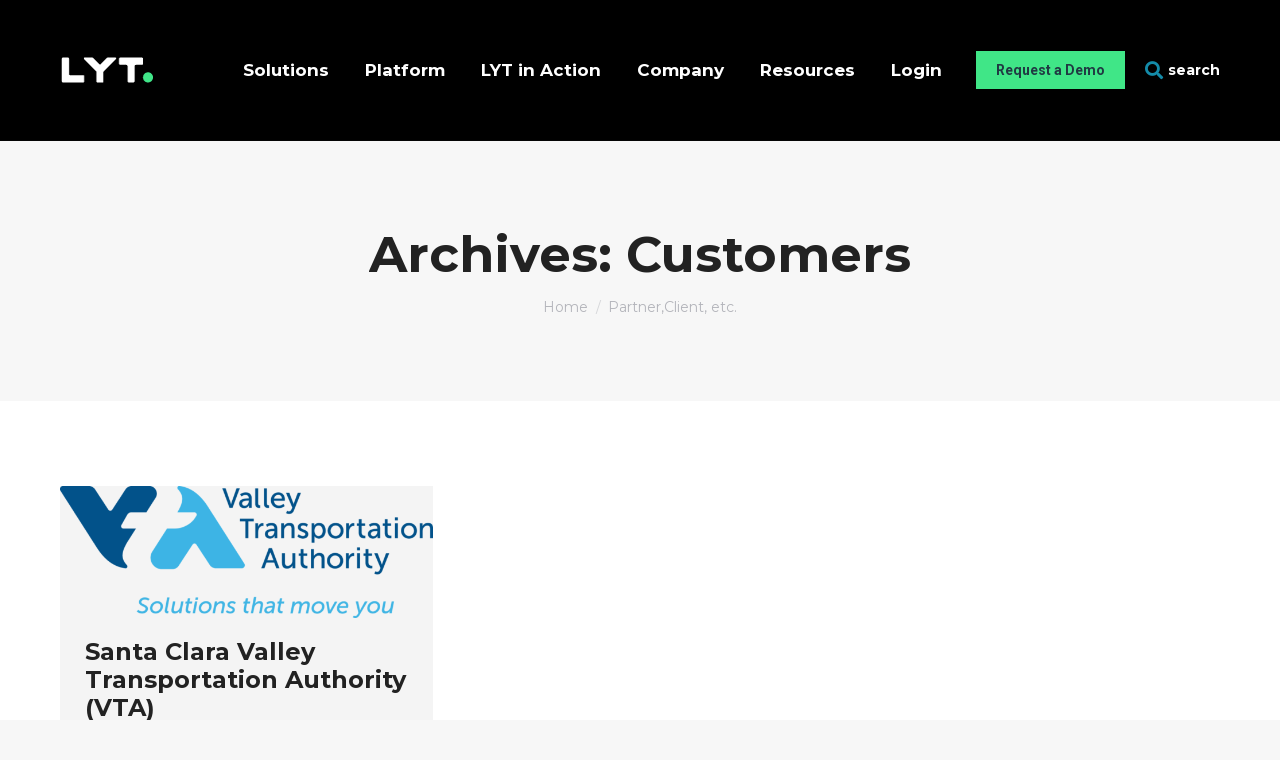

--- FILE ---
content_type: text/css
request_url: https://lyt.ai/wp-content/plugins/amazon-polly/public/css/amazonpolly-public.css?ver=1.0.0
body_size: 142
content:
#amazon-polly-audio-table {
	display:table;
	width:100%;
	border: 0 !important;
}
#amazon-polly-audio-table tbody {
	border: 0 !important;
}
#amazon-polly-audio-table tr {
	border: 0 !important;
}
#amazon-polly-logo-tab {
width: 60px;
display:table-cell;
vertical-align: top;
padding-bottom: 50px;
}
#amazon-polly-logo {
height: 50px;
width: 50px;
}
#amazon-polly-audio-tab {
width: auto;
display:table-cell;
border: 0;
}
#amazon-ai-player-label {
font-size: 80%;
font-family: "Arial", Helvetica, sans-serif;
}
#amazon-polly-by-tab {
font-size: .6em;
text-align: right;
}
#amazon-polly-subscribe-tab {
text-align: right;
}
#amazon-polly-trans-src {
	font-weight: bold;
}
.amazon-polly-trans-label  {
	display:inline;
	font-size: .6em;
}
.amazon-polly-trans-label a {
    text-decoration: none;
}
.amazon-ai-player {
width: 100%;
}
.amazon-polly-transcript-area {
    height: 6em;
    width: 100%;
}
.amazon-ai-flag {
  display: inline-block;
  width: 35px;
  height: 15px;
  margin: 0px 0px 0px 0px;
}
.amazon-ai-flag-image {
	max-height: 100%;
}


--- FILE ---
content_type: text/css
request_url: https://lyt.ai/wp-content/uploads/smile_fonts/icomoon/icomoon.css?ver=6.8.3
body_size: 436
content:
@font-face {font-family: 'icomoon';src:url('icomoon.eot?rwag02');src:url('icomoon.eot?rwag02#iefix') format('embedded-opentype'),url('icomoon.ttf?rwag02') format('truetype'),url('icomoon.woff?rwag02') format('woff'),url('icomoon.svg?rwag02#icomoon') format('svg');font-weight: normal;font-style: normal;font-display: block;}[class^="icomoon-"], [class*=" icomoon-"] {font-family: 'icomoon' !important;speak: never;font-style: normal;font-weight: normal;font-variant: normal;text-transform: none;line-height: 1;-webkit-font-smoothing: antialiased;-moz-osx-font-smoothing: grayscale;}.icomoon-LYT-Emergency:before {content: "\e900";}

--- FILE ---
content_type: text/css
request_url: https://lyt.ai/wp-content/uploads/the7-css/custom.css?ver=a30b1694586b
body_size: 27854
content:
@charset "utf-8";
.vertical-centering {
  top: 50%;
  transform: translateY(-50%);
}
.horizontal-centering {
  left: 50%;
  transform: translateX(-50%);
}
.centering-mixin {
  top: 50%;
  left: 50%;
  transform: translate(-50%,-50%);
}
.wp-block-button__link {
  opacity: 1;
  transition: opacity 0.250s;
}
.wp-block-button__link:hover {
  opacity: 0.7;
}
.wp-block-button .wp-block-button__link {
  font: var(--the7-btn-m-font);
  text-transform: var(--the7-btn-m-text-transform);
  letter-spacing: var(--the7-btn-m-letter-spacing);
}
.content h1,
.content h2,
.content h3,
.content h4,
.content h5,
.content h6 {
  clear: none;
}
.content ul.wp-block-gallery,
.content ul.blocks-gallery-grid {
  margin: 0;
}
.wp-block-quote:not(.is-large):not(.is-style-large) {
  border-left: 4px solid #000;
  padding: 1em 0 1em 1em;
}
.wp-block-quote.is-large,
.wp-block-quote.is-style-large {
  position: relative;
  padding: 1em 0;
  margin: 1em 0;
}
.wp-block-quote.is-large:before,
.wp-block-quote.is-large:after,
.wp-block-quote.is-style-large:before,
.wp-block-quote.is-style-large:after {
  position: absolute;
  top: -2px;
  left: 0;
  width: 100%;
  height: 2px;
  content: "";
}
.wp-block-quote.is-large:after,
.wp-block-quote.is-style-large:after {
  top: 100%;
}
.content blockquote.wp-block-quote,
.content .wp-block-pullquote blockquote {
  background: none;
}
.wp-block-pullquote {
  padding: 1rem;
}
.wp-block-pullquote blockquote {
  color: #111;
  border: none;
  margin-top: calc(2 * 1rem);
  margin-bottom: calc(2.15 * 1rem);
  margin-right: 0;
  padding-top: 20px;
  padding-bottom: 20px;
}
.wp-block-pullquote p {
  font-size: 22px;
  line-height: 28px;
  margin-bottom: 0.5em;
  margin-top: 0.5em;
}
.wp-block-pullquote p em {
  font-style: normal;
}
.wp-block-pullquote cite {
  display: inline-block;
  font-size: 13px;
  line-height: 18px;
  text-transform: inherit;
}
.wp-block-pullquote.alignleft,
.wp-block-pullquote.alignright {
  width: 100%;
  padding: 0;
}
.wp-block-pullquote.alignleft blockquote,
.wp-block-pullquote.alignright blockquote {
  margin-left: 0;
  padding-left: 0;
  padding-right: 0;
  text-align: left;
  max-width: 100%;
}
.wp-block-pullquote.is-style-solid-color {
  background-color: #0073aa;
  padding-left: 0;
  padding-right: 0;
}
@media only screen and (min-width: 768px) {
  .wp-block-pullquote.is-style-solid-color {
    padding-left: 10%;
    padding-right: 10%;
    box-sizing: border-box;
  }
}
.wp-block-pullquote.is-style-solid-color p {
  margin-bottom: 0.5em;
  margin-top: 0.5em;
}
.wp-block-pullquote.is-style-solid-color a,
.wp-block-pullquote.is-style-solid-color cite,
.wp-block-pullquote blockquote * {
  color: inherit;
}
.wp-block-pullquote.is-style-solid-color blockquote {
  max-width: calc(100% - ( 2 * 1rem ));
  color: #fff;
  padding-left: 0;
  margin-left: 1rem;
}
.wp-block-pullquote.is-style-solid-color blockquote p {
  font-size: 20px;
  line-height: 28px;
  margin-bottom: 0.5em;
}
@media only screen and (min-width: 768px) {
  .wp-block-pullquote.is-style-solid-color blockquote {
    margin-left: 0;
    margin-right: 0;
  }
}
.wp-block-quote p {
  font-size: 20px;
  line-height: 28px;
}
.wp-block-quote cite {
  font-size: 13px;
  line-height: 18px;
}
.wp-block-quote.is-large p,
.wp-block-quote.is-style-large p {
  font-size: 26px;
  line-height: 32px;
  font-style: normal;
}
.wp-block-quote.is-large cite,
.wp-block-quote.is-large footer,
.wp-block-quote.is-style-large cite,
.wp-block-quote.is-style-large footer {
  font-size: 15px;
  line-height: 20px;
}
@media only screen and (min-width: 768px) {
  .wp-block-quote.is-large,
  .wp-block-quote.is-style-large {
    margin: 2rem 0;
    padding: 2em 0;
  }
  .wp-block-quote.is-large:before,
  .wp-block-quote.is-large:after,
  .wp-block-quote.is-style-large:before,
  .wp-block-quote.is-style-large:after {
    height: 4px;
    top: -4px;
  }
  .wp-block-quote.is-large:after,
  .wp-block-quote.is-style-large:after {
    top: 100%;
  }
}
.wp-block-gallery .blocks-gallery-image figcaption,
.wp-block-gallery .blocks-gallery-item figcaption {
  box-sizing: border-box;
}
.content .wp-block-table.is-style-stripes td {
  border-color: transparent;
}
.alignwide {
  margin-left: auto;
  margin-right: auto;
}
@media only screen and (min-width: 768px) {
  .alignwide {
    margin-left: auto;
    margin-right: auto;
    max-width: 100%;
  }
}
.alignfull {
  margin-top: calc(2 * 1rem);
  margin-right: 0;
  margin-bottom: calc(2 * 1rem);
  margin-left: 0;
  max-width: 100%;
}
.content>*.alignfull {
  position: relative;
}
.sidebar-none .content> *.alignfull,
.sidebar-none [class*="wp-block"].alignfull,
.sidebar-none .content ul.wp-block-gallery.alignfull {
  width: 100vw;
  max-width: 100vw;
  margin-left: calc(50% - 50vw);
}
.content>*.alignfull img {
  display: block;
  width: 100vw;
}
@media only screen and (min-width: 768px) {
  .wp-block-image.alignfull img {
    margin-left: auto;
    margin-right: auto;
  }
}
.wp-block-image img {
  display: block;
}
.wp-block-image.alignleft,
.wp-block-image.alignright {
  max-width: 100%;
}
.wp-block-image.alignfull img {
  width: 100vw;
}
@media only screen and (min-width: 768px) {
  .wp-block-image.alignfull img {
    margin-left: auto;
    margin-right: auto;
  }
}
.wp-block-cover-image,
.wp-block-cover {
  position: relative;
  min-height: 430px;
}
.wp-block-cover-image.aligncenter h2,
.wp-block-cover-image.aligncenter .wp-block-cover-image-text,
.wp-block-cover-image.aligncenter .wp-block-cover-text,
.wp-block-cover.aligncenter h2,
.wp-block-cover.aligncenter .wp-block-cover-image-text,
.wp-block-cover.aligncenter .wp-block-cover-text {
  width: 100%;
  z-index: 1;
  left: 50%;
  position: absolute;
  transform: translate(-50%,-50%);
  top: 50%;
}
.wp-block-cover-image.alignleft,
.wp-block-cover-image.alignright,
.wp-block-cover.alignleft,
.wp-block-cover.alignright {
  width: 100%;
}
@media only screen and (min-width: 768px) {
  .wp-block-cover-image.alignfull .wp-block-cover-image-text,
  .wp-block-cover-image.alignfull .wp-block-cover-text,
  .wp-block-cover-image.alignfull h2,
  .wp-block-cover.alignfull .wp-block-cover-image-text,
  .wp-block-cover.alignfull .wp-block-cover-text,
  .wp-block-cover.alignfull h2 {
    max-width: calc(8 *( 100vw / 12 ) - 28px);
  }
}
@media only screen and (min-width: 1168px) {
  .wp-block-cover-image.alignfull .wp-block-cover-image-text,
  .wp-block-cover-image.alignfull .wp-block-cover-text,
  .wp-block-cover-image.alignfull h2,
  .wp-block-cover.alignfull .wp-block-cover-image-text,
  .wp-block-cover.alignfull .wp-block-cover-text,
  .wp-block-cover.alignfull h2 {
    max-width: calc(6 * ( 100vw / 12 ) - 28px);
  }
}
.wp-block-gallery {
  list-style-type: none;
  padding-left: 0;
}
.wp-block-gallery .blocks-gallery-image:last-child,
.wp-block-gallery .blocks-gallery-item:last-child {
  margin-bottom: 16px;
}
.wp-block-audio figcaption,
.wp-block-video figcaption,
.wp-block-image figcaption,
.wp-block-gallery .blocks-gallery-image figcaption,
.wp-block-gallery .blocks-gallery-item figcaption {
  font-size: 0.71111em;
  line-height: 1.6;
  margin: 0;
  padding: 0.5rem;
  text-align: center;
}
.wp-block-cover-image .wp-block-cover-image-text,
.wp-block-cover-image .wp-block-cover-text,
.wp-block-cover-image h2,
.wp-block-cover .wp-block-cover-image-text,
.wp-block-cover .wp-block-cover-text,
.wp-block-cover h2 {
  padding: 14px;
  box-sizing: border-box;
  color: #fff;
}
@media only screen and (min-width: 768px) {
  .wp-block-cover-image .wp-block-cover-image-text,
  .wp-block-cover-image .wp-block-cover-text,
  .wp-block-cover-image h2,
  .wp-block-cover .wp-block-cover-image-text,
  .wp-block-cover .wp-block-cover-text,
  .wp-block-cover h2 {
    max-width: 100%;
  }
}
.has-blue-color {
  color: #1982d1;
}
.has-blue-background-color {
  background-color: #1982d1;
}
.has-black-color {
  color: #000;
}
.has-black-background-color {
  background-color: #000;
}
.has-dark-gray-color {
  color: #373737;
}
.has-dark-gray-background-color {
  background-color: #373737;
}
.has-medium-gray-color {
  color: #666;
}
.has-medium-gray-background-color {
  background-color: #666;
}
.has-light-gray-color {
  color: #e2e2e2;
}
.has-light-gray-background-color {
  background-color: #e2e2e2;
}
.has-white-color {
  color: #fff;
}
.has-white-background-color {
  background-color: #fff;
}
.content .has-secondary-background-color,
.content .wp-block-pullquote.is-style-solid-color.has-secondary-background-color {
  background-color: #005177;
}
.content .has-dark-gray-background-color,
.content .wp-block-pullquote.is-style-solid-color.has-dark-gray-background-color {
  background-color: #111;
}
.content .has-light-gray-background-color,
.content .wp-block-pullquote.is-style-solid-color.has-light-gray-background-color {
  background-color: #767676;
}
.content .has-white-background-color,
.content .wp-block-pullquote.is-style-solid-color.has-white-background-color {
  background-color: #FFF;
}
.content .has-primary-color,
.content .wp-block-pullquote.is-style-solid-color blockquote.has-primary-color,
.content .wp-block-pullquote.is-style-solid-color blockquote.has-primary-color p {
  color: #0073aa;
}
.content .has-secondary-color,
.content .wp-block-pullquote.is-style-solid-color blockquote.has-secondary-color,
.content .wp-block-pullquote.is-style-solid-color blockquote.has-secondary-color p {
  color: #005177;
}
.content .has-dark-gray-color,
.content .wp-block-pullquote.is-style-solid-color blockquote.has-dark-gray-color,
.content .wp-block-pullquote.is-style-solid-color blockquote.has-dark-gray-color p {
  color: #111;
}
.content .has-light-gray-color,
.content .wp-block-pullquote.is-style-solid-color blockquote.has-light-gray-color,
.content .wp-block-pullquote.is-style-solid-color blockquote.has-light-gray-color p {
  color: #767676;
}
.content .has-white-color,
.content .wp-block-pullquote.is-style-solid-color blockquote.has-white-color {
  color: #FFF;
}
.content .has-drop-cap:not(:focus):first-letter {
  font-size: 3.375em;
  line-height: 1;
  font-weight: bold;
  margin: 0 0.25em 0 0;
}
.content .wp-block-latest-comments {
  margin: 0;
}
.content .wp-block-categories,
.content .wp-block-archives,
.content .wp-block-latest-posts {
  margin: 0;
}
.wp-block-categories li,
.wp-block-archives li,
.wp-block-latest-posts li {
  margin-bottom: 10px;
  padding: 0;
}
.wp-block-archives li,
.wp-block-latest-posts li {
  list-style: none;
}
.wp-block-archives li a,
.wp-block-latest-posts li a {
  text-decoration: none;
}
.wp-block-latest-comments__comment-meta a {
  text-decoration: none;
}
.content .wc-block-grid__products {
  list-style: none;
  margin: 0 0 24px;
}
.wc-block-grid__product {
  box-sizing: border-box;
}
@media only screen and (max-width: 768px) {
  [data-align="left"] .wp-block-cover-image,
  [data-align="right"] .wp-block-cover-image,
  .wp-block-cover-image.alignleft,
  .wp-block-cover-image.alignright,
  [data-align="left"] .wp-block-cover,
  [data-align="right"] .wp-block-cover,
  .wp-block-cover.alignleft,
  .wp-block-cover.alignright,
  .wp-block-pullquote.alignleft,
  .wp-block-pullquote.alignright {
    max-width: 100%;
  }
}
@media (max-width: 782px) {
  .wp-block-columns {
    flex-wrap: wrap;
  }
  .wp-block-column {
    flex-basis: 100%;
  }
  .wp-block-column:not(:first-child) {
    margin-left: 0;
    margin-right: 0;
  }
  .wp-block-column:not(:last-child) {
    margin-right: 0;
  }
}
@media only screen and (min-width: 768px) {
  .content .wp-block-columns .wp-block-column > *:first-child {
    margin-top: 0;
  }
  .content .wp-block-columns .wp-block-column > *:last-child {
    margin-bottom: 0;
  }
  .content .wp-block-columns[class*='has-'] > *:last-child {
    margin-right: 0;
  }
}
.content .wp-block-quote:not(.is-style-large),
.content .wp-block-quote.is-style-large {
  border-color: #148ba9;
}
.wp-block-separator {
  border-bottom-color: rgba(0,0,0,0.08);
}
.wp-block-quote.is-large:before,
.wp-block-quote.is-large:after,
.wp-block-quote.is-style-large:before,
.wp-block-quote.is-style-large:after {
  background: #148ba9;
}
blockquote.has-accent-color,
.wp-block-pullquote blockquote.has-accent-color,
.has-accent-color,
.has-accent-color:hover {
  color: #148ba9;
}
.wp-block-pullquote blockquote {
  font:  normal normal 18px / 1.7em "Montserrat", Helvetica, Arial, Verdana, sans-serif;
  font-size: 22px;
  line-height: 28px;
}
:root .has-accent-background-color,
.wp-block-pullquote.is-style-solid-color.has-accent-background-color {
  color: #fff;
  background-color: var(--the7-accent-color);
}
.wp-block-separator.is-style-dots::before {
  color: rgba(0,0,0,0.08);
}
.wp-block-cover-image .wp-block-cover-image-text,
.wp-block-cover-image .wp-block-cover-text,
.wp-block-cover-image h2,
.wp-block-cover .wp-block-cover-image-text,
.wp-block-cover .wp-block-cover-text,
.wp-block-cover h2 {
  font:  normal 700 28px / 1.2em "Montserrat", Helvetica, Arial, Verdana, sans-serif;
  text-transform: none;
}
@media (max-width: 778px) {
  .wp-block-cover-image .wp-block-cover-image-text,
  .wp-block-cover-image .wp-block-cover-text,
  .wp-block-cover-image h2,
  .wp-block-cover .wp-block-cover-image-text,
  .wp-block-cover .wp-block-cover-text,
  .wp-block-cover h2 {
    font-size: 20px;
  }
}
.wp-block-categories li a,
.wp-block-archives li a,
.wp-block-latest-posts li a {
  color: var(--the7-title-color);
}
.dt-mega-menu .dt-mega-parent .sidebar-content .widget .wp-block-categories li a,
.dt-mega-menu .dt-mega-parent .sidebar-content .widget .wp-block-archives li a,
.dt-mega-menu .dt-mega-parent .sidebar-content .widget .wp-block-latest-posts li a {
  color: #222222;
}
.sidebar-content .wp-block-categories li a,
.sidebar-content .wp-block-archives li a,
.sidebar-content .wp-block-latest-posts li a {
  color: #222222;
}
.footer .wp-block-categories li a,
.footer .wp-block-archives li a,
.footer .wp-block-latest-posts li a {
  color: #ffffff;
}
.wp-block-categories li a:hover,
.wp-block-archives li a:hover,
.wp-block-latest-posts li a:hover {
  color: #148ba9;
}
.wp-block-latest-comments__comment-date {
  color: var(--the7-secondary-text-color);
}
.wp-block-latest-comments__comment-meta a {
  color: var(--the7-title-color);
}
.dt-mega-menu .dt-mega-parent .sidebar-content .widget .wp-block-latest-comments__comment-meta a {
  color: #222222;
}
.sidebar-content .wp-block-latest-comments__comment-meta a {
  color: #222222;
}
.footer .wp-block-latest-comments__comment-meta a {
  color: #ffffff;
}
.wp-block-latest-comments__comment-meta a:hover {
  color: #148ba9;
}
.masthead:not(.side-header) {
  max-width: 100%;
}
.transparent:not(.photo-scroller-album):not(.phantom-sticky) .masthead:not(.side-header) {
  position: absolute;
  width: 100%;
  z-index: 102;
}
.masthead:not(.side-header):not(.side-header-v-stroke):not(.side-header-menu-icon) {
  box-sizing: border-box;
}
@media all and (-ms-high-contrast: none),(-ms-high-contrast: active) {
  .masthead:not(.side-header):not(.mixed-header) {
    display: -ms-flexbox;
    -ms-flex-direction: column;
    -ms-align-content: space-between;
    align-content: space-between;
    -ms-flex-pack: center;
    -ms-justify-content: center;
    justify-content: center;
  }
  .masthead:not(.side-header):not(.mixed-header) .top-bar,
  .masthead:not(.side-header):not(.mixed-header) .header-bar,
  .masthead:not(.side-header):not(.mixed-header) .ph-wrap {
    width: 100%;
  }
  .masthead .header-bar {
    box-sizing: border-box;
  }
  .phantom-sticky.floating-navigation-below-slider .fixed-masthead.masthead:not(.sticky-on) {
    top: auto !important;
  }
}
.masthead:not(.side-header) .header-bar {
  position: relative;
  display: -ms-flexbox;
  display: -ms-flex;
  display: flex;
  -ms-align-items: stretch;
  -ms-flex-align: stretch;
  align-items: stretch;
  -ms-align-content: stretch;
  align-content: stretch;
  -ms-flex-line-pack: stretch;
  -ms-flex-pack: space-between;
  -ms-justify-content: space-between;
  justify-content: space-between;
  -ms-flex-pack: justify;
}
.masthead:not(.side-header) .main-nav {
  display: -ms-flexbox;
  display: -ms-flex;
  display: flex;
  -ms-flex-flow: row wrap;
  flex-flow: row wrap;
  -ms-align-items: center;
  -ms-flex-align: center;
  align-items: center;
}
.masthead:not(.side-header).full-height .main-nav {
  -ms-align-items: stretch;
  -ms-flex-align: stretch;
  align-items: stretch;
  -ms-align-content: stretch;
  align-content: stretch;
}
.masthead:not(.side-header).full-height .header-bar .main-nav > li > a,
.masthead:not(.side-header) .header-bar .main-nav > li > a {
  display: flex;
  display: -ms-flexbox;
  display: -ms-flex;
  -ms-align-content: center;
  align-content: center;
  -ms-flex-line-pack: stretch;
}
.masthead:not(.side-header).dividers.justify .main-nav > li {
  -ms-flex-positive: 1;
  -ms-flex-grow: 1;
  flex-grow: 1;
  -ms-flex-pack: center;
  -ms-justify-content: center;
  justify-content: center;
}
.masthead:not(.side-header).dividers .main-nav > li:not(.dt-mega-menu) {
  position: relative;
}
.masthead:not(.side-header).dividers .main-nav > li:before,
.masthead:not(.side-header).dividers.surround .main-nav > li:last-child:after {
  content: "";
  position: absolute;
  left: -0.5px;
  width: 0;
  border-right: solid 1px yellow;
  height: 100%;
  max-height: 100%;
  top: 50%;
  transform: translateY(-50%);
}
.masthead:not(.side-header).dividers .main-nav > li:first-child:before {
  display: none;
}
.masthead:not(.side-header).dividers.surround .main-nav > li:first-child:before {
  display: block;
}
.masthead:not(.side-header).dividers.surround .main-nav > li:last-child:after {
  left: auto;
  right: -0.5px;
}
.masthead:not(.side-header).full-height .main-nav > li > a {
  -ms-flex-positive: 1;
  -ms-flex-grow: 1;
  flex-grow: 1;
  -ms-flex-pack: center;
  -ms-justify-content: center;
  justify-content: center;
}
.masthead.inline-header:not(.widgets) .header-bar .mini-widgets {
  display: none;
}
.inline-header .header-bar {
  -ms-flex-flow: row nowrap;
  flex-flow: row nowrap;
}
.inline-header .branding,
.inline-header .header-bar > .mini-widgets {
  display: -ms-flexbox;
  display: -ms-flex;
  display: flex;
  -ms-align-items: center;
  -ms-flex-align: center;
  align-items: center;
}
.inline-header.left .main-nav,
.inline-header.right .main-nav,
.inline-header.center .main-nav {
  -ms-flex-positive: 1;
  -ms-flex-grow: 1;
  flex-grow: 1;
}
.inline-header.left .main-nav {
  -ms-flex-pack: flex-start;
  -ms-justify-content: flex-start;
  justify-content: flex-start;
  -ms-flex-pack: start;
}
.inline-header.right .main-nav {
  -ms-flex-pack: flex-end;
  -ms-justify-content: flex-end;
  justify-content: flex-end;
  -ms-flex-pack: end;
}
.inline-header.center .main-nav {
  -ms-flex-pack: center;
  -ms-justify-content: center;
  justify-content: center;
}
.inline-header.justify .main-nav {
  -ms-flex-positive: 10;
  -ms-flex-grow: 10;
  flex-grow: 10;
  -ms-flex-pack: space-around;
  -ms-justify-content: space-around;
  justify-content: space-around;
  -ms-flex-pack: distribute;
}
.inline-header.justify .main-nav > li {
  -ms-flex-positive: 1;
  -ms-flex-grow: 1;
  flex-grow: 1;
  -ms-flex-pack: flex-end;
  -ms-justify-content: flex-end;
  justify-content: flex-end;
  -ms-flex-pack: end;
}
.inline-header.justify .main-nav > li > a {
  display: -ms-flexbox;
  display: -ms-flex;
  display: flex;
}
.inline-header.justify.widgets .main-nav > li {
  -ms-flex-pack: center;
  -ms-justify-content: center;
  justify-content: center;
}
:root {
  --the7-h1-spacing: var(--the7-p-spacing,10px);
  --the7-h2-spacing: var(--the7-p-spacing,10px);
  --the7-h3-spacing: var(--the7-p-spacing,10px);
  --the7-h4-spacing: var(--the7-p-spacing,10px);
  --the7-h5-spacing: var(--the7-p-spacing,10px);
  --the7-h6-spacing: var(--the7-p-spacing,10px);
  --the7-form-border: solid;
  --the7-btn-shadow: 0px 0px 10px 0px rgba(0,0,0,0) ;
  --the7-btn-shadow-hover: 0px 0px 10px 0px rgba(0,0,0,0) ;
}
#the7-body {
  --the7-h1-color: var(--the7-title-color);
  --the7-h2-color: var(--the7-title-color);
  --the7-h3-color: var(--the7-title-color);
  --the7-h4-color: var(--the7-title-color);
  --the7-h5-color: var(--the7-title-color);
  --the7-h6-color: var(--the7-title-color);
  --the7-btn-s-font: var(--the7-btn-s-font-style,normal) normal var(--the7-btn-s-font-weight,normal) var(--the7-btn-s-font-size) / var(--the7-btn-s-line-height) var(--the7-btn-s-font-family);
  --the7-btn-m-font: var(--the7-btn-m-font-style,normal) normal var(--the7-btn-m-font-weight,normal) var(--the7-btn-m-font-size) / var(--the7-btn-m-line-height) var(--the7-btn-m-font-family);
  --the7-btn-l-font: var(--the7-btn-l-font-style,normal) normal var(--the7-btn-l-font-weight,normal) var(--the7-btn-l-font-size) / var(--the7-btn-l-line-height) var(--the7-btn-l-font-family);
  --the7-btn-lg-font: var(--the7-btn-lg-font-style,normal) normal var(--the7-btn-lg-font-weight,normal) var(--the7-btn-lg-font-size) / var(--the7-btn-lg-line-height) var(--the7-btn-lg-font-family);
  --the7-btn-xl-font: var(--the7-btn-xl-font-style,normal) normal var(--the7-btn-xl-font-weight,normal) var(--the7-btn-xl-font-size) / var(--the7-btn-xl-line-height) var(--the7-btn-xl-font-family);
  --the7-woo-title-font: var(--the7-woo-title-font-style,normal) normal var(--the7-woo-title-font-weight,normal) var(--the7-woo-title-font-size) / var(--the7-woo-title-line-height) var(--the7-woo-title-font-family);
  --the7-woo-content-font: var(--the7-woo-content-font-style,normal) normal var(--the7-woo-content-font-weight,normal) var(--the7-woo-content-font-size) / var(--the7-woo-content-line-height) var(--the7-woo-content-font-family);
  --the7-base-font: var(--the7-base-font-style,normal) normal var(--the7-base-font-weight,normal) var(--the7-base-font-size) / var(--the7-base-line-height) var(--the7-base-font-family);
  --the7-base-font-big: var(--the7-base-font-style,normal) normal var(--the7-base-font-weight,normal) var(--the7-text-big-font-size) / var(--the7-text-big-line-height) var(--the7-base-font-family);
  --the7-widget-title-font: var(--the7-widget-title-font-style,normal) normal var(--the7-widget-title-font-weight,normal) var(--the7-widget-title-font-size) / var(--the7-widget-title-line-height) var(--the7-widget-title-font-family);
  --the7-widget-content-font: var(--the7-widget-content-font-style,normal) normal var(--the7-widget-content-font-weight,normal) var(--the7-widget-content-font-size) / var(--the7-widget-content-line-height) var(--the7-widget-content-font-family);
  --the7-h1-font: var(--the7-h1-font-style,normal) normal var(--the7-h1-font-weight,normal) var(--the7-h1-font-size) / var(--the7-h1-line-height) var(--the7-h1-font-family);
  --the7-h2-font: var(--the7-h2-font-style,normal) normal var(--the7-h2-font-weight,normal) var(--the7-h2-font-size) / var(--the7-h2-line-height) var(--the7-h2-font-family);
  --the7-h3-font: var(--the7-h3-font-style,normal) normal var(--the7-h3-font-weight,normal) var(--the7-h3-font-size) / var(--the7-h3-line-height) var(--the7-h3-font-family);
  --the7-h4-font: var(--the7-h4-font-style,normal) normal var(--the7-h4-font-weight,normal) var(--the7-h4-font-size) / var(--the7-h4-line-height) var(--the7-h4-font-family);
  --the7-h5-font: var(--the7-h5-font-style,normal) normal var(--the7-h5-font-weight,normal) var(--the7-h5-font-size) / var(--the7-h5-line-height) var(--the7-h5-font-family);
  --the7-h6-font: var(--the7-h6-font-style,normal) normal var(--the7-h6-font-weight,normal) var(--the7-h6-font-size) / var(--the7-h6-line-height) var(--the7-h6-font-family);
  --the7-form-md-font-family: var(--the7-base-font-family);
  --the7-form-md-font-style: var(--the7-base-font-style,normal);
  --the7-form-md-font-weight: var(--the7-base-font-weight,normal);
  --the7-form-md-font-size: var(--the7-base-font-size);
  --the7-form-md-line-height: var(--the7-base-line-height);
  --the7-form-md-font: var(--the7-form-md-font-style) normal var(--the7-form-md-font-weight) var(--the7-form-md-font-size,--the7-base-font-size) / var(--the7-form-md-line-height,--the7-base-line-height) var(--the7-form-md-font-family,--the7-base-font-family);
  --the7-fit-height: calc(var(--the7-vh,1vh) * 100);
}
#the7-body.admin-bar {
  --the7-fit-height: calc(var(--the7-vh,1vh) * 100 - 32px);
}
@media screen and (max-width: 782px) {
  #the7-body.admin-bar {
    --the7-fit-height: calc(var(--the7-vh,1vh) * 100);
  }
}
.transparent-border-mixin {
  border-color: var(--the7-divider-color);
}
.sidebar .transparent-border-mixin,
.sidebar-content .transparent-border-mixin {
  border-color: rgba(133,134,140,0.15);
}
.footer .transparent-border-mixin {
  border-color: rgba(133,134,140,0.15);
}
.solid-bg-mixin {
  background-color: var(--the7-content-boxes-bg);
}
.outline-element-decoration .outline-decoration {
  box-shadow: inset 0px 0px 0px 1px rgba(0,0,0,0);
}
.shadow-element-decoration .shadow-decoration {
  box-shadow: 0 6px 18px rgba(0,0,0,0.1);
}
.accent-bg-mixin {
  color: #fff;
  background-color: var(--the7-accent-color);
}
html,
body,
body.page,
.wf-container > * {
  font: var(--the7-base-font-big);
  letter-spacing: var(--the7-base-letter-spacing);
  text-transform: var(--the7-base-text-transform);
  text-decoration: var(--the7-base-text-decoration);
  word-spacing: normal;
  color: var(--the7-base-color);
}
a.dt-owl-item-wrap,
a.dt-owl-item-wrap:hover {
  color: var(--the7-base-color);
}
.elementor-widget[class*='elementor-widget-wp-widget-'] a:not(:hover) {
  color: var(--the7-base-color);
}
#main .wf-wrap,
.page-title .wf-wrap,
.fancy-header .wf-wrap {
  padding: 0 60px 0 60px;
}
.side-header .mobile-header-bar {
  box-sizing: border-box;
}
.no-cssgridlegacy.no-cssgrid .wf-container,
.no-cssgridlegacy.no-cssgrid .wf-container-main {
  margin: 0 -60px 0 -60px;
}
#main-slideshow.fixed > .royalSlider {
  max-width: 1300px;
}
.masthead:not(.side-header):not(.side-header-menu-icon) .header-bar {
  max-width: calc(1300px - 60px - 60px);
  margin: 0 auto;
}
.masthead:not(.side-header).full-width .header-bar,
.header-bar .masthead.side-header-menu-icon {
  max-width: 100%;
}
.page-title .wf-wrap:after {
  width: calc(1300px - 60px - 60px);
  max-width: calc(100% - 60px - 60px);
}
.boxed .page-title .wf-wrap:after {
  left: 60px;
}
.no-cssgridlegacy.no-cssgrid .wf-container,
.no-cssgridlegacy.no-cssgrid .wf-container-main {
  margin: 0 -60px 0 -60px;
}
.no-cssgridlegacy.no-cssgrid .sidebar-right .content {
  padding-left: 60px;
}
.no-cssgridlegacy.no-cssgrid .sidebar-left .content {
  padding-right: 60px;
}
.no-cssgridlegacy.no-cssgrid .sidebar-right .sidebar,
.no-cssgridlegacy.no-cssgrid .sidebar-divider-off.sidebar-right .sidebar,
.no-cssgridlegacy.no-cssgrid .sidebar-right .sidebar.solid-bg,
.no-cssgridlegacy.no-cssgrid .sidebar-right .sidebar.bg-under-widget {
  padding-right: 60px;
}
.no-cssgridlegacy.no-cssgrid .sidebar-left .sidebar,
.no-cssgridlegacy.no-cssgrid .sidebar-divider-off.sidebar-left .sidebar,
.no-cssgridlegacy.no-cssgrid .sidebar-left .sidebar.solid-bg,
.no-cssgridlegacy.no-cssgrid .sidebar-left .sidebar.bg-under-widget {
  padding-left: 60px;
}
.no-cssgridlegacy.no-cssgrid .sidebar-right .sidebar,
.no-cssgridlegacy.no-cssgrid .sidebar-divider-off.sidebar-right .sidebar,
.no-cssgridlegacy.no-cssgrid .sidebar-right .sidebar.solid-bg,
.no-cssgridlegacy.no-cssgrid .sidebar-right .sidebar.bg-under-widget {
  padding-left: 0;
}
.no-cssgridlegacy.no-cssgrid .sidebar-left .sidebar,
.no-cssgridlegacy.no-cssgrid .sidebar-divider-off.sidebar-left .sidebar,
.no-cssgridlegacy.no-cssgrid .sidebar-left .sidebar.solid-bg,
.no-cssgridlegacy.no-cssgrid .sidebar-left .sidebar.bg-under-widget {
  padding-right: 0;
}
.no-cssgridlegacy.no-cssgrid .content,
.no-cssgridlegacy.no-cssgrid .sidebar {
  padding: 0 60px 0 60px;
}
.sidebar-right .sidebar,
.sidebar-divider-off.sidebar-right .sidebar,
.sidebar-right .sidebar.solid-bg,
.sidebar-right .sidebar.bg-under-widget {
  margin-right: 0;
  margin-left: 0;
}
.sidebar-left .sidebar,
.sidebar-divider-off.sidebar-left .sidebar,
.sidebar-left .sidebar.solid-bg,
.sidebar-left .sidebar.bg-under-widget {
  margin-right: 0;
  margin-left: 0;
}
#main-slideshow.fixed {
  padding: 85px 60px 85px 60px;
}
.wf-container {
  margin: 0 -60px 0 -60px;
}
.wf-cell,
.wf-usr-cell {
  padding: 0 60px 0 60px;
}
#footer .wf-wrap {
  padding: 0 60px 0 60px;
}
.text-big,
.dt-accordion-text-big .wpb_accordion_header > a {
  font-size: var(--the7-text-big-font-size);
  line-height: var(--the7-text-big-line-height);
}
.text-normal,
.dt-accordion-text-normal .wpb_accordion_header > a,
.icon-with-text-shortcode .dt-text-desc {
  font-size: var(--the7-base-font-size);
  line-height: var(--the7-base-line-height);
}
.text-small,
.dt-accordion-text-small .wpb_accordion_header > a {
  font-size: var(--the7-text-small-font-size);
  line-height: var(--the7-text-small-line-height);
}
.wp-caption-text {
  font-size: var(--the7-text-small-font-size);
  line-height: var(--the7-text-small-line-height);
}
.text-uppercase {
  text-transform: uppercase;
}
h1,
h2,
h3,
h4,
h5,
h6,
h1 a,
h2 a,
h3 a,
h4 a,
h5 a,
h6 a,
h1 a:hover,
h2 a:hover,
h3 a:hover,
h4 a:hover,
h5 a:hover,
h6 a:hover,
.h1-size,
.entry-title.h1-size,
.h2-size,
.entry-title.h2-size,
h1.entry-title,
.h3-size,
.entry-title.h3-size,
h2.entry-title,
.h4-size,
.entry-title.h4-size,
h3.entry-title,
.h5-size,
.entry-title.h5-size,
.h6-size,
.entry-title.h6-size,
.header-color,
.entry-meta .header-color,
.color-title {
  color: var(--the7-title-color);
}
.dt-mega-menu .dt-mega-parent .sidebar-content .widget h1,
.dt-mega-menu .dt-mega-parent .sidebar-content .widget h2,
.dt-mega-menu .dt-mega-parent .sidebar-content .widget h3,
.dt-mega-menu .dt-mega-parent .sidebar-content .widget h4,
.dt-mega-menu .dt-mega-parent .sidebar-content .widget h5,
.dt-mega-menu .dt-mega-parent .sidebar-content .widget h6,
.dt-mega-menu .dt-mega-parent .sidebar-content .widget h1 a,
.dt-mega-menu .dt-mega-parent .sidebar-content .widget h2 a,
.dt-mega-menu .dt-mega-parent .sidebar-content .widget h3 a,
.dt-mega-menu .dt-mega-parent .sidebar-content .widget h4 a,
.dt-mega-menu .dt-mega-parent .sidebar-content .widget h5 a,
.dt-mega-menu .dt-mega-parent .sidebar-content .widget h6 a,
.dt-mega-menu .dt-mega-parent .sidebar-content .widget h1 a:hover,
.dt-mega-menu .dt-mega-parent .sidebar-content .widget h2 a:hover,
.dt-mega-menu .dt-mega-parent .sidebar-content .widget h3 a:hover,
.dt-mega-menu .dt-mega-parent .sidebar-content .widget h4 a:hover,
.dt-mega-menu .dt-mega-parent .sidebar-content .widget h5 a:hover,
.dt-mega-menu .dt-mega-parent .sidebar-content .widget h6 a:hover,
.dt-mega-menu .dt-mega-parent .sidebar-content .widget .h1-size,
.dt-mega-menu .dt-mega-parent .sidebar-content .widget .entry-title.h1-size,
.dt-mega-menu .dt-mega-parent .sidebar-content .widget .h2-size,
.dt-mega-menu .dt-mega-parent .sidebar-content .widget .entry-title.h2-size,
.dt-mega-menu .dt-mega-parent .sidebar-content .widget h1.entry-title,
.dt-mega-menu .dt-mega-parent .sidebar-content .widget .h3-size,
.dt-mega-menu .dt-mega-parent .sidebar-content .widget .entry-title.h3-size,
.dt-mega-menu .dt-mega-parent .sidebar-content .widget h2.entry-title,
.dt-mega-menu .dt-mega-parent .sidebar-content .widget .h4-size,
.dt-mega-menu .dt-mega-parent .sidebar-content .widget .entry-title.h4-size,
.dt-mega-menu .dt-mega-parent .sidebar-content .widget h3.entry-title,
.dt-mega-menu .dt-mega-parent .sidebar-content .widget .h5-size,
.dt-mega-menu .dt-mega-parent .sidebar-content .widget .entry-title.h5-size,
.dt-mega-menu .dt-mega-parent .sidebar-content .widget .h6-size,
.dt-mega-menu .dt-mega-parent .sidebar-content .widget .entry-title.h6-size,
.dt-mega-menu .dt-mega-parent .sidebar-content .widget .header-color,
.dt-mega-menu .dt-mega-parent .sidebar-content .widget .entry-meta .header-color,
.dt-mega-menu .dt-mega-parent .sidebar-content .widget .color-title {
  color: #222222;
}
.sidebar-content h1,
.sidebar-content h2,
.sidebar-content h3,
.sidebar-content h4,
.sidebar-content h5,
.sidebar-content h6,
.sidebar-content h1 a,
.sidebar-content h2 a,
.sidebar-content h3 a,
.sidebar-content h4 a,
.sidebar-content h5 a,
.sidebar-content h6 a,
.sidebar-content h1 a:hover,
.sidebar-content h2 a:hover,
.sidebar-content h3 a:hover,
.sidebar-content h4 a:hover,
.sidebar-content h5 a:hover,
.sidebar-content h6 a:hover,
.sidebar-content .h1-size,
.sidebar-content .entry-title.h1-size,
.sidebar-content .h2-size,
.sidebar-content .entry-title.h2-size,
.sidebar-content h1.entry-title,
.sidebar-content .h3-size,
.sidebar-content .entry-title.h3-size,
.sidebar-content h2.entry-title,
.sidebar-content .h4-size,
.sidebar-content .entry-title.h4-size,
.sidebar-content h3.entry-title,
.sidebar-content .h5-size,
.sidebar-content .entry-title.h5-size,
.sidebar-content .h6-size,
.sidebar-content .entry-title.h6-size,
.sidebar-content .header-color,
.sidebar-content .entry-meta .header-color,
.sidebar-content .color-title {
  color: #222222;
}
.footer h1,
.footer h2,
.footer h3,
.footer h4,
.footer h5,
.footer h6,
.footer h1 a,
.footer h2 a,
.footer h3 a,
.footer h4 a,
.footer h5 a,
.footer h6 a,
.footer h1 a:hover,
.footer h2 a:hover,
.footer h3 a:hover,
.footer h4 a:hover,
.footer h5 a:hover,
.footer h6 a:hover,
.footer .h1-size,
.footer .entry-title.h1-size,
.footer .h2-size,
.footer .entry-title.h2-size,
.footer h1.entry-title,
.footer .h3-size,
.footer .entry-title.h3-size,
.footer h2.entry-title,
.footer .h4-size,
.footer .entry-title.h4-size,
.footer h3.entry-title,
.footer .h5-size,
.footer .entry-title.h5-size,
.footer .h6-size,
.footer .entry-title.h6-size,
.footer .header-color,
.footer .entry-meta .header-color,
.footer .color-title {
  color: #ffffff;
}
h1,
.h1-size,
.entry-title.h1-size,
.dt-accordion-h1-size .wpb_accordion_header > a {
  color: var(--the7-h1-color);
  font: var(--the7-h1-font);
  text-transform: var(--the7-h1-text-transform);
  letter-spacing: var(--the7-h1-letter-spacing);
  word-spacing: var(--the7-h1-word-spacing);
  text-decoration: var(--the7-h1-text-decoration);
}
h2,
.h2-size,
.entry-title.h2-size,
h1.entry-title,
.dt-accordion-h2-size .wpb_accordion_header > a {
  color: var(--the7-h2-color);
  font: var(--the7-h2-font);
  text-transform: var(--the7-h2-text-transform);
  letter-spacing: var(--the7-h2-letter-spacing);
  word-spacing: var(--the7-h2-word-spacing);
  text-decoration: var(--the7-h2-text-decoration);
}
h3,
.h3-size,
.entry-title.h3-size,
h2.entry-title,
.dt-accordion-h3-size .wpb_accordion_header > a {
  color: var(--the7-h3-color);
  font: var(--the7-h3-font);
  text-transform: var(--the7-h3-text-transform);
  letter-spacing: var(--the7-h3-letter-spacing);
  word-spacing: var(--the7-h3-word-spacing);
  text-decoration: var(--the7-h3-text-decoration);
}
h4,
.h4-size,
.entry-title.h4-size,
h3.entry-title,
.dt-accordion-h4-size .wpb_accordion_header > a,
.vc_separator h4 {
  color: var(--the7-h4-color);
  font: var(--the7-h4-font);
  text-transform: var(--the7-h4-text-transform);
  letter-spacing: var(--the7-h4-letter-spacing);
  word-spacing: var(--the7-h4-word-spacing);
  text-decoration: var(--the7-h4-text-decoration);
}
h5,
.h5-size,
h4.entry-title,
.entry-title.h5-size,
.dt-accordion-h5-size .wpb_accordion_header > a {
  color: var(--the7-h5-color);
  font: var(--the7-h5-font);
  text-transform: var(--the7-h5-text-transform);
  letter-spacing: var(--the7-h5-letter-spacing);
  word-spacing: var(--the7-h5-word-spacing);
  text-decoration: var(--the7-h5-text-decoration);
}
h6,
.h6-size,
.entry-title.h6-size,
.dt-accordion-h6-size .wpb_accordion_header > a {
  color: var(--the7-h6-color);
  font: var(--the7-h6-font);
  text-transform: var(--the7-h6-text-transform);
  letter-spacing: var(--the7-h6-letter-spacing);
  word-spacing: var(--the7-h6-word-spacing);
}
.text-primary {
  font-size: var(--the7-text-big-font-size);
  line-height: var(--the7-text-big-line-height);
}
.content .text-primary {
  color: var(--the7-h4-color);
}
.footer .text-primary {
  color: #ffffff;
}
a.text-primary {
  text-decoration: none;
}
a.text-primary:hover {
  text-decoration: underline;
}
.color-primary .sidebar,
.sidebar-content .color-primary {
  color: #222222;
}
.footer .color-primary {
  color: #ffffff;
}
a.color-primary {
  text-decoration: none;
}
a.color-primary:hover {
  text-decoration: underline;
}
.text-secondary {
  font-size: var(--the7-text-small-font-size);
  line-height: var(--the7-text-small-line-height);
}
.color-secondary,
.text-secondary {
  color: var(--the7-accent-color);
}
.stripe .color-secondary,
.stripe .text-secondary {
  color: var(--the7-accent-color);
}
a,
a:hover {
  color: var(--the7-links-color);
}
a:hover {
  color: var(--the7-links-hover-color,var(--the7-links-color));
}
#page .color-accent {
  color: var(--the7-accent-color);
}
.paint-accent-color {
  color: var(--the7-accent-color) !important;
}
.color-secondary,
.color-base-transparent {
  color: var(--the7-secondary-text-color);
}
.sidebar-content .color-secondary,
.sidebar-content .color-base-transparent {
  color: rgba(133,134,140,0.5);
}
.footer .color-secondary,
.footer .color-base-transparent {
  color: rgba(133,134,140,0.5);
}
#main > .wf-wrap,
#bottom-bar > .wf-wrap,
#footer > .wf-wrap {
  width: 1300px;
}
#phantom.full-width .ph-wrap.boxed {
  max-width: 100%;
}
#page.boxed {
  max-width: 1340px;
}
.footer-overlap .boxed .footer,
.footer-overlap .boxed #bottom-bar {
  max-width: 1340px;
}
#phantom .ph-wrap.boxed,
.boxed .top-bar.line-content:before,
.boxed .classic-header.content-width-line .navigation:before {
  max-width: calc(1300px - 60px - 60px);
}
.boxed .full-width .top-bar.line-content:before,
.boxed .classic-header.full-width.content-width-line .navigation:before {
  max-width: 100%;
}
#main {
  padding: 85px 0 85px 0;
}
#main > .wf-wrap {
  padding: 0 60px 0 60px;
}
body {
  background: #f7f7f7 none repeat  left top;
  background-size: auto;
}
#page {
  background: #ffffff none repeat  center top;
  background-size: auto;
}
.fixed-page-bg #page {
  background: none;
}
.fixed-page-bg #page:after {
  content: "";
  position: fixed;
  top: 0;
  height: 100vh;
  left: 0;
  right: 0;
  z-index: -1;
  background: #ffffff none repeat center top;
  background-size: auto;
}
.fixed-page-bg #page.boxed:after {
  max-width: 1340px;
  margin: 0 auto;
}
.footer-overlap .page-inner {
  background: #ffffff none repeat  center top;
  background-size: auto;
}
textarea,
select,
blockquote,
.entry-author,
.format-aside-content,
.format-status-content,
.format-link-content,
.dt-form button,
.dt-btn,
#main-slideshow .tp-button,
.wpcf7-submit.dt-btn-m,
.shortcode-action-bg,
.shortcode-action-bg:before,
.shortcode-teaser.frame-on,
.testimonial-item  .ts-viewport,
.footer .testimonials.slider-content,
.shortcode-code,
#main .vc_text_separator div,
#main .vc_progress_bar .vc_single_bar,
#main .vc_progress_bar .vc_single_bar .vc_label,
#main .vc_progress_bar .vc_single_bar .vc_bar,
#main .flexslider,
.nsu-submit,
.mc4wp-form input[type="url"],
.mc4wp-form input[type="date"],
#main #content .rotatingtweets,
#main #content .norotatingtweets,
.mc4wp-form form select,
#megaMenu ul.megaMenu > li.menu-item,
#megaMenu ul.megaMenu > li.menu-item > a,
.customSelect,
.loading-label,
.widget .testimonial-content,
.skill,
.skill-value,
.widget .team-container,
.widget .logo-items li,
.comment-list .comment > article,
.bg-on:not(.fullwidth-img),
.blog-content .block-style-widget,
#mobile-menu,
.testimonial-content,
.wpb_content_element .wpb_accordion_header > a:before,
.wpb_content_element.dt-accordion-bg-on .wpb_accordion_wrapper .wpb_accordion_header,
.twentytwenty-before-label,
.twentytwenty-after-label,
.btn-cntr a,
.photo-scroller .album-share-overlay .share-button.entry-share,
.project-navigation,
.album-share-overlay,
.st-accordion li > a:before,
.arrows-accent .prev i,
.arrows-accent .next i,
.arrows-accent .owl-prev i,
.arrows-accent .owl-next i,
.round-images .bg-on.team-container:not(.fullwidth-img),
.solid-bg .sidebar-content,
.solid-bg.sidebar-content .widget,
.bg-under-widget .sidebar-content .widget,
.ls-container.ls-carousel .ls-nav-prev,
.ls-container.ls-carousel .ls-nav-next,
.menu-btn,
.custom-menu a:before,
.small-fancy-datas .fancy-date a {
  border-radius: 1px;
}
.wpb_tabs.tab-style-two,
.wpb_tour.tab-style-two {
  border-radius: 1px;
}
.top-bar-bg {
  background: rgba(255,255,255,0) none repeat center center;
}
#phantom .top-bar-bg,
.sticky-on .top-bar-bg,
.sticky-top-line-on .top-bar-bg {
  background: rgba(255,255,255,0) none repeat center center !important;
}
.top-bar.line-content:after,
.top-bar.full-width-line:after {
  border-bottom: 1px solid rgba(51,51,51,0.12);
}
.top-bar.line-content:after {
  width: calc(100% - 90px - 90px);
  left: auto;
  right: auto;
}
.boxed .top-bar.line-content:after {
  left: 50%;
}
.top-bar {
  min-height: 0px;
  padding: 0px 90px 0px 90px;
}
.masthead:not(.side-header):not(.side-header-menu-icon) .top-bar {
  max-width: calc(1300px);
  margin: 0 auto;
}
.masthead:not(.side-header).full-width .top-bar,
.top-bar .masthead.side-header-menu-icon {
  max-width: 100%;
}
.top-bar,
.top-bar a:not(.wpml-ls-link):not(.wpml-ls-item-toggle),
.top-bar .mini-nav .customSelect,
.top-bar .mini-nav a:hover,
.header-bottom-bar a {
  color: #ffffff;
}
.masthead .top-bar .mini-contacts,
.masthead .top-bar .mini-nav > ul:not(.mini-sub-nav) > li > a,
.masthead .top-bar .mini-login,
.masthead .top-bar .mini-login .submit,
.masthead .top-bar .mini-search .submit,
.masthead .top-bar .mini-search,
.masthead .top-bar .wc-ico-cart,
.masthead .top-bar .text-area,
.masthead .top-bar .customSelectInner {
  font:  700 14px / 20px "Montserrat", Helvetica, Arial, Verdana, sans-serif;
  text-transform: none;
}
.masthead .top-bar .shopping-cart,
.masthead .top-bar .soc-ico a,
.masthead .top-bar .soc-ico {
  line-height: 20px;
}
.branding > a,
.branding > img {
  padding: 0px 0px 0px 0px;
}
.transparent .masthead:not(.side-header-h-stroke) .branding > a,
.transparent .masthead:not(.side-header-h-stroke) .branding > img {
  padding: 0px 0px 0px 0px;
}
.side-header-h-stroke .branding > a,
.side-header-v-stroke .branding > a,
.side-header-h-stroke .branding > img,
.side-header-v-stroke .branding > img {
  padding: 0px 0px 0px 0px;
}
.mini-search input.field,
.overlay-search-microwidget input[type=text] {
  font:    14px / 18px "Montserrat", Helvetica, Arial, Verdana, sans-serif;
  min-height: 20px;
  height: auto;
  line-height: 20px;
  width: 220px;
  border-width: 0px;
  border-color: #e2e2e2;
  border-radius: 0px;
  background: #ffffff;
  padding: 0 5px 0 5px;
}
.overlay-search-microwidget .searchform:not(.search-icon-disabled) input.field,
.mini-search .searchform:not(.search-icon-disabled) input.field {
  padding-right: 5px;
}
.animate-search-width .search-icon {
  width: 12px;
}
.animate-search-width input.field:focus,
.animate-search-width input.field:active,
.animate-search-width:hover input.field {
  width: 200px;
}
.mini-search .search-icon i,
.overlay-search-microwidget .search-icon i {
  color: #000000;
}
.searchform input::-moz-placeholder {
  color: #000000 !important;
  opacity: 1;
}
.searchform input[type=text],
.mini-search .field::placeholder,
.overlay-search-microwidget .field::placeholder {
  color: #000000;
}
.popup-search .field::placeholder {
  color: #000000 !important;
}
.overlay-search-microwidget .search-icon,
.mini-search .search-icon {
  right: 5px;
}
.overlay-search-microwidget .search-icon i,
.mini-search .search-icon i {
  font-size: 12px;
}
.popup-search .search-icon {
  right: 15px;
}
.branding .popup-search .searchform .submit > span,
.branding .overlay-search .searchform .submit > span {
  margin-left: 7.1428571428571px;
}
.mixed-header .header-bar .popup-search .searchform .submit > span,
.mixed-header .header-bar .overlay-search .searchform .submit > span {
  margin-left: 7.1428571428571px;
}
.popup-search .submit i,
.overlay-search .submit i {
  font-size: 18px;
  color: #148ba9;
}
.branding .popup-search .submit i,
.branding .overlay-search .submit i {
  font-size: 0px;
}
.mixed-header .popup-search .submit i,
.mixed-header .overlay-search .submit i {
  font-size: 16px;
  color: #333333;
}
.masthead .top-bar .popup-search .submit i,
.masthead .top-bar .overlay-search .submit i {
  font-size: 16px;
  color: #148ba9;
}
.dt-mobile-header .popup-search .submit i,
.dt-mobile-header .overlay-search .submit i {
  font-size: 16px;
  color: #148ba9;
}
.mobile-header-bar .mobile-mini-widgets .popup-search .submit i,
.mobile-header-bar .mobile-mini-widgets .overlay-search .submit i {
  font-size: 16px;
  color: #148ba9;
}
.overlay-search-microwidget {
  background: rgba(0,0,0,0.9);
}
.masthead .popup-search .popup-search-wrap {
  top: calc(100% + 8px);
}
.dt-mobile-header .popup-search .popup-search-wrap {
  width: 100%;
}
.masthead.side-header .mini-widgets .popup-search .popup-search-wrap {
  top: auto;
  bottom: calc(100% + 8px);
}
.masthead .mini-widgets .popup-search .popup-search-wrap.bottom-overflow {
  top: auto;
  bottom: calc(100% + 8px);
}
.masthead .mini-search input[type="text"]::-moz-placeholder {
  color: #222222;
}
.mini-search .submit {
  font:  normal 700 14px / 18px "Montserrat", Helvetica, Arial, Verdana, sans-serif;
  color: #ffffff;
}
.mini-search .submit:hover {
  opacity: 0.7;
}
.branding .mini-search .submit {
  font:    20px / 24px "Arial", Helvetica, Arial, Verdana, sans-serif;
}
.mixed-header .mini-search .submit {
  font:    20px / 24px "Arial", Helvetica, Arial, Verdana, sans-serif;
  color: #333333;
}
.dt-mobile-header .mini-search .submit {
  font:   700 14px / 18px "Montserrat", Helvetica, Arial, Verdana, sans-serif;
  color: #ffffff;
}
.mobile-header-bar .mobile-mini-widgets .mini-search .submit {
  font:   700 14px / 18px "Montserrat", Helvetica, Arial, Verdana, sans-serif;
  color: #ffffff;
}
.dt-mobile-header .mini-search .popup-search-wrap {
  top: auto;
  bottom: auto;
}
.overlay-search-microwidget .search-icon,
.mini-search .search-icon {
  color: #000000;
}
.popup-search .submit.default-icon:before,
.overlay-search .submit.default-icon:before {
  color: #ffffff;
}
.mixed-header .popup-search .submit.default-icon:before,
.mixed-header .overlay-search .submit.default-icon:before {
  color: #333333;
}
.dt-mobile-header .popup-search .submit.default-icon:before,
.dt-mobile-header .overlay-search .submit.default-icon:before {
  color: #222222;
}
.mobile-header-bar .popup-search .submit.default-icon:before,
.mobile-header-bar .overlay-search .submit.default-icon:before {
  color: #ffffff;
}
.top-bar .mini-search .submit {
  color: #ffffff;
}
.top-bar .mini-search .submit:hover {
  opacity: 0.7;
}
.top-bar .popup-search .submit:before,
.top-bar .overlay-search .submit:before {
  color: rgba(163,164,170,0.2);
}
.login-remember {
  font-size: var(--the7-text-small-font-size);
  line-height: var(--the7-text-small-line-height);
}
.mini-login,
.mini-login .submit {
  font:  normal 700 14px / 18px "Montserrat", Helvetica, Arial, Verdana, sans-serif;
  color: #ffffff;
}
.mini-login i,
.mini-login .submit i {
  font-size: 18px;
  color: #148ba9;
}
.branding .mini-login,
.branding .mini-login .submit {
  font:    20px / 24px "Arial", Helvetica, Arial, Verdana, sans-serif;
}
.branding .mini-login i,
.branding .mini-login .submit i {
  font-size: 0px;
  margin-right: 7.1428571428571px;
}
.mixed-header .mini-login,
.mixed-header .mini-login .submit {
  font:    20px / 24px "Arial", Helvetica, Arial, Verdana, sans-serif;
  color: #333333;
}
.mixed-header .mini-login i,
.mixed-header .mini-login .submit i {
  font-size: 16px;
  color: #333333;
}
.masthead .top-bar .mini-login,
.masthead .top-bar .mini-login .submit {
  color: #ffffff;
}
.masthead .top-bar .mini-login i,
.masthead .top-bar .mini-login .submit i {
  font-size: 16px;
  color: #148ba9;
}
.mixed-header .header-bar .mini-login i,
.mixed-header .header-bar .mini-login .submit i {
  margin-right: 7.1428571428571px;
}
.dt-mobile-header .mini-login,
.dt-mobile-header .mini-login .submit {
  font:   700 14px / 18px "Montserrat", Helvetica, Arial, Verdana, sans-serif;
  color: #ffffff;
}
.dt-mobile-header .mini-login i,
.dt-mobile-header .mini-login .submit i {
  font-size: 16px;
  color: #148ba9;
}
.mobile-header-bar .mobile-mini-widgets .mini-login,
.mobile-header-bar .mobile-mini-widgets .mini-login .submit {
  font:   700 14px / 18px "Montserrat", Helvetica, Arial, Verdana, sans-serif;
  color: #ffffff;
}
.mobile-header-bar .mobile-mini-widgets .mini-login i,
.mobile-header-bar .mobile-mini-widgets .mini-login .submit i {
  font-size: 16px;
  color: #148ba9;
}
a.mini-contacts:hover {
  opacity: 0.7;
}
.mini-contacts {
  text-decoration: none;
  font:  normal 700 14px / 18px "Montserrat", Helvetica, Arial, Verdana, sans-serif;
  color: #ffffff;
}
.mini-contacts i {
  font-size: 18px;
  color: #148ba9;
}
.branding .mini-contacts {
  font:    20px / 24px "Arial", Helvetica, Arial, Verdana, sans-serif;
}
.branding .mini-contacts i {
  font-size: 0px;
}
.mixed-header .mini-contacts {
  font:    20px / 24px "Arial", Helvetica, Arial, Verdana, sans-serif;
  color: #333333;
}
.mixed-header .mini-contacts i {
  font-size: 16px;
  color: #333333;
}
.mixed-header .header-bar .mini-contacts i {
  margin-right: 7.1428571428571px;
}
.masthead .top-bar .mini-contacts {
  color: #ffffff;
}
.masthead .top-bar .mini-contacts i {
  font-size: 16px;
  color: #148ba9;
}
.dt-mobile-header .mini-contacts {
  font:   700 14px / 18px "Montserrat", Helvetica, Arial, Verdana, sans-serif;
  color: #ffffff;
}
.dt-mobile-header .mini-contacts i {
  font-size: 16px;
  color: #148ba9;
}
.mobile-header-bar .mobile-mini-widgets .mini-contacts {
  font:   700 14px / 18px "Montserrat", Helvetica, Arial, Verdana, sans-serif;
  color: #ffffff;
}
.mobile-header-bar .mobile-mini-widgets .mini-contacts i {
  font-size: 16px;
  color: #148ba9;
}
.masthead .mini-widgets .soc-ico a,
.masthead .mobile-mini-widgets .soc-ico a,
.dt-mobile-header .soc-ico a {
  width: 26px;
  height: 26px;
  margin: 0 2px;
  line-height: 26px;
  border-radius: 100px;
}
.masthead .mini-widgets .soc-ico a:before,
.masthead .mini-widgets .soc-ico a:after,
.masthead .mobile-mini-widgets .soc-ico a:before,
.masthead .mobile-mini-widgets .soc-ico a:after,
.dt-mobile-header .soc-ico a:before,
.dt-mobile-header .soc-ico a:after {
  width: 26px;
  height: 26px;
}
.masthead .mini-widgets .soc-ico a:first-child,
.masthead .mobile-mini-widgets .soc-ico a:first-child,
.dt-mobile-header .soc-ico a:first-child {
  margin-left: 0;
}
.masthead .mini-widgets .soc-ico a:last-child,
.masthead .mobile-mini-widgets .soc-ico a:last-child,
.dt-mobile-header .soc-ico a:last-child {
  margin-right: 0;
}
.masthead .soc-ico .soc-font-icon,
.dt-mobile-header .soc-ico .soc-font-icon {
  font-size: 16px;
  line-height: 26px;
}
.masthead .soc-ico.border-on a:before,
.dt-mobile-header .soc-ico.border-on a:before {
  box-shadow: inset 0px 0px 0px 0px rgba(255,255,255,0);
}
.masthead .soc-ico.hover-border-on a:hover:after,
.dt-mobile-header .soc-ico.hover-border-on a:hover:after {
  box-shadow: inset 0px 0px 0px 0px rgba(255,255,255,0);
}
.masthead .soc-ico.custom-bg a:before,
.masthead .soc-ico.accent-bg a:before,
.dt-mobile-header .soc-ico.custom-bg a:before,
.dt-mobile-header .soc-ico.accent-bg a:before {
  background-color: rgba(163,164,170,0.2);
}
.masthead .soc-ico.hover-custom-bg a:after,
.masthead .soc-ico.accent-bg.hover-custom-bg a:after,
.masthead .soc-ico.hover-custom-bg a:after,
.accent-gradient .masthead .soc-ico.gradient-bg.hover-custom-bg a:after,
.masthead .soc-ico.hover-accent-bg a:after,
.dt-mobile-header .soc-ico.hover-custom-bg a:after,
.dt-mobile-header .soc-ico.accent-bg.hover-custom-bg a:after,
.dt-mobile-header .soc-ico.hover-custom-bg a:after,
.accent-gradient .dt-mobile-header .soc-ico.gradient-bg.hover-custom-bg a:after,
.dt-mobile-header .soc-ico.hover-accent-bg a:after {
  background-color: #148ba9;
  background-image: none;
}
.masthead .mini-widgets .soc-ico a:not(:hover) .soc-font-icon,
.masthead .mobile-mini-widgets .soc-ico a:not(:hover) .soc-font-icon,
.dt-mobile-header .soc-ico a:not(:hover) .soc-font-icon {
  color: var(--the7-accent-color);
  color: #a6a7ad !important;
  background: none !important;
}
.masthead .mini-widgets .soc-ico a:hover .soc-font-icon,
.masthead .mobile-mini-widgets .soc-ico a:hover .soc-font-icon,
.dt-mobile-header .soc-ico a:hover .soc-font-icon {
  color: var(--the7-accent-color);
  color: #ffffff !important;
  background: none !important;
}
.text-area {
  font:  normal 700 14px / 18px "Montserrat", Helvetica, Arial, Verdana, sans-serif;
  color: #ffffff;
}
.branding .text-area {
  font:    20px / 24px "Arial", Helvetica, Arial, Verdana, sans-serif;
}
.mixed-header .text-area {
  font:    20px / 24px "Arial", Helvetica, Arial, Verdana, sans-serif;
  color: #333333;
}
.top-bar .text-area {
  color: #ffffff;
}
.dt-mobile-header .text-area {
  font:   700 14px / 18px "Montserrat", Helvetica, Arial, Verdana, sans-serif;
  color: #ffffff;
}
.mobile-header-bar .mobile-mini-widgets .text-area {
  font:   700 14px / 18px "Montserrat", Helvetica, Arial, Verdana, sans-serif;
  color: #ffffff;
}
.mini-nav .mini-sub-nav > li:not(.wpml-ls-item) > a .menu-text,
.mini-nav .mini-sub-nav li.has-children > a:after,
.footer-sub-nav > li a .subtitle-text,
.mini-nav .mini-sub-nav li a .subtitle-text {
  font-size: var(--the7-text-small-font-size);
  line-height: var(--the7-text-small-line-height);
}
.footer-sub-nav > li a .subtitle-text,
.mini-nav .mini-sub-nav li a .subtitle-text {
  font-size: var(--the7-text-small-font-size);
  line-height: var(--the7-text-small-line-height);
  font-size: calc(var(--the7-text-small-font-size) - 2);
}
.mini-sub-nav > li.act:not(.wpml-ls-item) > a .menu-text,
.mini-sub-nav > li:not(.act):not(.wpml-ls-item):hover > a .menu-text,
.mini-nav .mini-sub-nav > li.act:not(.wpml-ls-item) > a .subtitle-text,
.mini-nav .mini-sub-nav > li:not(.act):not(.wpml-ls-item):hover > a .subtitle-text {
  color: var(--the7-accent-color);
}
.masthead .menu-select,
.masthead .mini-nav > ul:not(.mini-sub-nav) > li > a {
  font:  normal 700 14px / 18px "Montserrat", Helvetica, Arial, Verdana, sans-serif;
  color: #ffffff;
}
.masthead .branding .menu-select,
.masthead .branding .mini-nav > ul:not(.mini-sub-nav) > li > a {
  font:    20px / 24px "Arial", Helvetica, Arial, Verdana, sans-serif;
}
.masthead.mixed-header .menu-select,
.masthead.mixed-header .mini-nav > ul:not(.mini-sub-nav) > li > a {
  font:    20px / 24px "Arial", Helvetica, Arial, Verdana, sans-serif;
  color: #333333;
}
.masthead .top-bar .menu-select,
.masthead .top-bar .mini-nav > ul:not(.mini-sub-nav) > li > a {
  color: #ffffff;
  font:  700 14px / 20px "Montserrat", Helvetica, Arial, Verdana, sans-serif;
  text-transform: none;
}
.dt-mobile-header .menu-select,
.dt-mobile-header .mini-nav > ul:not(.mini-sub-nav) > li > a {
  font:   700 14px / 18px "Montserrat", Helvetica, Arial, Verdana, sans-serif;
  color: #ffffff;
}
.mobile-header-bar .mobile-mini-widgets .menu-select,
.mobile-header-bar .mobile-mini-widgets .mini-nav > ul:not(.mini-sub-nav) > li > a {
  font:   700 14px / 18px "Montserrat", Helvetica, Arial, Verdana, sans-serif;
  color: #ffffff;
}
.light-preset-color.masthead:not(#phantom):not(.sticky-on):not(.sticky-mobile-on) .mobile-header-bar .mobile-mini-widgets .mini-nav .mini-sub-nav > li > a * {
  color: #222222 !important;
}
.masthead .mini-nav .customSelectInner {
  font:  normal 700 14px / 18px "Montserrat", Helvetica, Arial, Verdana, sans-serif;
  color: #ffffff;
}
.branding .mini-nav .customSelectInner {
  font:    20px / 24px "Arial", Helvetica, Arial, Verdana, sans-serif;
}
.mixed-header .mini-nav .customSelectInner {
  font:    20px / 24px "Arial", Helvetica, Arial, Verdana, sans-serif;
  color: #333333;
}
.top-bar .mini-nav .customSelectInner {
  color: #ffffff;
  font:  700 14px / 20px "Montserrat", Helvetica, Arial, Verdana, sans-serif;
  text-transform: none;
}
.dt-mobile-header .mini-nav .customSelectInner {
  font:   700 14px / 18px "Montserrat", Helvetica, Arial, Verdana, sans-serif;
  color: #ffffff;
}
.mobile-header-bar .mobile-mini-widgets .mini-nav .customSelectInner {
  font:   700 14px / 18px "Montserrat", Helvetica, Arial, Verdana, sans-serif;
  color: #ffffff;
}
#bottom-bar .mini-nav .customSelectInner {
  color: #ffffff;
  font-size: var(--the7-text-small-font-size);
  line-height: var(--the7-text-small-line-height);
  line-height: 17px;
}
#bottom-bar .mini-nav .customSelectInner i {
  color: #ffffff;
}
.dt-mobile-header .mini-nav {
  font:   700 14px / 18px "Montserrat", Helvetica, Arial, Verdana, sans-serif;
  color: #ffffff;
}
.mobile-header-bar .mobile-mini-widgets .mini-nav {
  font:   700 14px / 18px "Montserrat", Helvetica, Arial, Verdana, sans-serif;
  color: #ffffff;
}
.mini-nav .customSelectInner i,
.list-type-menu.mini-nav > ul > li > a i,
.list-type-menu-first-switch.mini-nav > ul > li > a i,
.list-type-menu-second-switch.mini-nav > ul > li > a i {
  font-size: 18px;
  color: #148ba9;
}
.branding .mini-nav .customSelectInner i,
.branding .list-type-menu.mini-nav > ul > li > a i,
.branding .list-type-menu-first-switch.mini-nav > ul > li > a i,
.branding .list-type-menu-second-switch.mini-nav > ul > li > a i {
  font-size: 0px;
  margin-right: 7.1428571428571px;
}
.mixed-header .mini-nav .customSelectInner i,
.mixed-header .list-type-menu.mini-nav > ul > li > a i,
.mixed-header .list-type-menu-first-switch.mini-nav > ul > li > a i,
.mixed-header .list-type-menu-second-switch.mini-nav > ul > li > a i {
  font-size: 16px;
  color: #333333;
}
.mixed-header .header-bar .mini-nav .customSelectInner i i,
.mixed-header .header-bar .list-type-menu.mini-nav > ul > li > a i i,
.mixed-header .header-bar .list-type-menu-first-switch.mini-nav > ul > li > a i i,
.mixed-header .header-bar .list-type-menu-second-switch.mini-nav > ul > li > a i i {
  margin-right: 7.1428571428571px;
}
.masthead .top-bar .mini-nav .customSelectInner i,
.masthead .top-bar .list-type-menu.mini-nav > ul > li > a i,
.masthead .top-bar .list-type-menu-first-switch.mini-nav > ul > li > a i,
.masthead .top-bar .list-type-menu-second-switch.mini-nav > ul > li > a i {
  font-size: 16px;
  color: #148ba9;
}
.dt-mobile-header .mini-nav .customSelectInner i,
.dt-mobile-header .list-type-menu.mini-nav > ul > li > a i,
.dt-mobile-header .list-type-menu-first-switch.mini-nav > ul > li > a i,
.dt-mobile-header .list-type-menu-second-switch.mini-nav > ul > li > a i {
  font-size: 16px;
  color: #148ba9;
}
.mobile-header-bar .mobile-mini-widgets .mini-nav .customSelectInner i,
.mobile-header-bar .mobile-mini-widgets .list-type-menu.mini-nav > ul > li > a i,
.mobile-header-bar .mobile-mini-widgets .list-type-menu-first-switch.mini-nav > ul > li > a i,
.mobile-header-bar .mobile-mini-widgets .list-type-menu-second-switch.mini-nav > ul > li > a i {
  font-size: 16px;
  color: #148ba9;
}
#bottom-bar .mini-nav .menu-select:hover .customSelectInner i {
  color: inherit;
}
.header-elements-button-1 {
  font:   700 14px / 18px "Roboto", Helvetica, Arial, Verdana, sans-serif;
  padding: 10px 20px 10px 20px;
  border-radius: 0px;
}
.header-elements-button-1:not(:hover) span {
  color: #203a43;
}
.header-elements-button-1.microwidget-btn-bg-on:before {
  background: #40e687;
}
.header-elements-button-1.border-on:before {
  box-shadow: inset 0px 0px 0px 1px rgba(255,255,255,0);
}
.header-elements-button-1 i {
  font-size: 14px;
}
.header-elements-button-1.btn-icon-align-left i {
  margin-right: 5px;
}
.header-elements-button-1.btn-icon-align-right i {
  margin-left: 5px;
}
.header-elements-button-1.btn-icon-align-right:not(:hover) i {
  color: #203a43;
}
.header-elements-button-1.btn-icon-align-left:not(:hover) i {
  color: #203a43;
}
.header-elements-button-1:hover span {
  color: #203a43;
}
.header-elements-button-1.btn-icon-align-right:hover i {
  color: #203a43;
}
.header-elements-button-1.btn-icon-align-left:hover i {
  color: #203a43;
}
.header-elements-button-1.microwidget-btn-hover-bg-on:after {
  background: #f6f7f2;
}
.header-elements-button-1.hover-border-on:after {
  box-shadow: inset 0px 0px 0px 1px #148ba9;
}
.header-elements-button-2 {
  font:   700 14px / 18px "Roboto", Helvetica, Arial, Verdana, sans-serif;
  padding: 10px 20px 10px 20px;
  border-radius: 0px;
}
.header-elements-button-2:not(:hover) span {
  color: #ffffff;
}
.header-elements-button-2.microwidget-btn-bg-on:before {
  background: #148ba9;
}
.header-elements-button-2.border-on:before {
  box-shadow: inset 0px 0px 0px 1px #148ba9;
}
.header-elements-button-2 i {
  font-size: 14px;
}
.header-elements-button-2.btn-icon-align-left i {
  margin-right: 5px;
}
.header-elements-button-2.btn-icon-align-right i {
  margin-left: 5px;
}
.header-elements-button-2:not(:hover) i {
  color: #ffffff;
}
.header-elements-button-2:hover span {
  color: #ffffff;
}
.header-elements-button-2.btn-icon-align-right:hover i {
  color: #ffffff;
}
.header-elements-button-2.btn-icon-align-left:hover i {
  color: #ffffff;
}
.header-elements-button-2.btn-icon-align-right:not(:hover) i {
  color: #ffffff;
}
.header-elements-button-2.btn-icon-align-left:not(:hover) i {
  color: #ffffff;
}
.header-elements-button-2.microwidget-btn-hover-bg-on:after {
  background: #148ba9;
}
.header-elements-button-2.hover-border-on:after {
  box-shadow: inset 0px 0px 0px 1px #148ba9;
}
.masthead:not(.side-header).dividers .main-nav > li:before,
.masthead:not(.side-header).dividers.surround .main-nav > li:last-child:after {
  border-color: rgba(17,17,17,0.14);
  height: 24px;
  border-width: 1px;
}
.side-header.dividers .main-nav > li:before,
.side-header.dividers.surround .main-nav > li:last-child:after {
  border-color: rgba(17,17,17,0.14);
  width: 24px;
  border-width: 1px;
}
.main-nav > li > a {
  margin: 18px 14px 18px 14px;
  padding: 4px 4px 4px 4px;
}
.main-nav > li > a .animate-wrap {
  margin: -4px -4px -4px -4px;
  padding: 4px 4px 4px 4px;
}
.side-header.dividers:not(.surround) .main-nav {
  margin: -22px 0 -22px 0;
}
.side-header:not(.dividers) .main-nav {
  margin: -22px 0 -22px 0;
}
.top-header .outside-item-double-margin.main-nav > li:first-child > a {
  margin-left: 28px;
}
.top-header .outside-item-custom-margin.main-nav > li:first-child > a {
  margin-left: 30px;
}
.top-header .outside-item-remove-margin.main-nav > li:first-child > a {
  margin-left: 0;
}
.top-header .outside-item-double-margin.main-nav > li:last-child > a {
  margin-right: 28px;
}
.top-header .outside-item-custom-margin.main-nav > li:last-child > a {
  margin-right: 30px;
}
.top-header .outside-item-remove-margin.main-nav > li:last-child > a {
  margin-right: 0;
}
.sub-downwards .main-nav > li > .next-level-button {
  left: -14px;
  margin-top: 18px;
  margin-bottom: 18px;
}
.sub-downwards .main-nav > li > .sub-nav:last-child {
  margin-bottom: 22px;
}
.sub-downwards .main-nav > li:last-child > .sub-nav:last-child {
  margin-bottom: 0;
}
.side-header.dividers .main-nav > li:before,
.side-header.dividers.surround .main-nav > li:last-child:after {
  left: 18px;
}
.main-nav > li > a .menu-text {
  font:  normal 700 17px / 21px "Montserrat", Helvetica, Arial, Verdana, sans-serif;
  text-transform: none;
}
.main-nav.level-arrows-on > li.has-children > a .menu-item-text {
  line-height: 21px;
}
.main-nav > li:not(.wpml-ls-item) > a .menu-text {
  color: #ffffff;
}
.sticky-on .main-nav > li:not(.wpml-ls-item) > a .menu-text,
#phantom .main-nav > li:not(.wpml-ls-item) > a .menu-text {
  color: #ffffff;
}
.main-nav > li:not(.wpml-ls-item) > a {
  color: #ffffff;
}
.sticky-on .main-nav > li:not(.wpml-ls-item) > a,
#phantom .main-nav > li:not(.wpml-ls-item) > a {
  color: #ffffff;
}
.main-nav > li.act:not(.wpml-ls-item) > a {
  color: #ffffff;
}
.sticky-on .main-nav > li.act:not(.wpml-ls-item) > a,
#phantom .main-nav > li.act:not(.wpml-ls-item) > a {
  color: #ffffff;
}
.main-nav > li.act:not(.wpml-ls-item) > a .menu-text,
.main-nav > li.act:not(.wpml-ls-item) > a .subtitle-text {
  color: #ffffff;
}
.sticky-on .main-nav > li.act:not(.wpml-ls-item) > a .menu-text,
#phantom .main-nav > li.act:not(.wpml-ls-item) > a .menu-text,
.sticky-on .main-nav > li.act:not(.wpml-ls-item) > a .subtitle-text,
#phantom .main-nav > li.act:not(.wpml-ls-item) > a .subtitle-text {
  color: #ffffff;
}
.main-nav > li:not(.act):not(.wpml-ls-item) > a:hover .subtitle-text,
.main-nav > li:not(.act):not(.wpml-ls-item) > a:hover .menu-text,
.main-nav > li.dt-hovered:not(.act):not(.wpml-ls-item) > a .subtitle-text,
.main-nav > li.dt-hovered:not(.act):not(.wpml-ls-item) > a .menu-text {
  color: #ffffff;
}
.sticky-on .main-nav > li:not(.act):not(.wpml-ls-item) > a:hover .subtitle-text,
#phantom .main-nav > li:not(.act):not(.wpml-ls-item) > a:hover .subtitle-text,
.sticky-on .main-nav > li:not(.act):not(.wpml-ls-item) > a:hover .menu-text,
#phantom .main-nav > li:not(.act):not(.wpml-ls-item) > a:hover .menu-text,
.sticky-on .main-nav > li.dt-hovered:not(.act):not(.wpml-ls-item) > a .subtitle-text,
#phantom .main-nav > li.dt-hovered:not(.act):not(.wpml-ls-item) > a .subtitle-text,
.sticky-on .main-nav > li.dt-hovered:not(.act):not(.wpml-ls-item) > a .menu-text,
#phantom .main-nav > li.dt-hovered:not(.act):not(.wpml-ls-item) > a .menu-text {
  color: #ffffff;
}
.main-nav > li:not(.act):not(.wpml-ls-item) > a:hover,
.main-nav > li.dt-hovered:not(.act):not(.wpml-ls-item) > a {
  color: #ffffff;
}
.sticky-on .main-nav > li:not(.act):not(.wpml-ls-item) > a:hover,
#phantom .main-nav > li:not(.act):not(.wpml-ls-item) > a:hover,
.sticky-on .main-nav > li.dt-hovered:not(.act):not(.wpml-ls-item) > a,
#phantom .main-nav > li.dt-hovered:not(.act):not(.wpml-ls-item) > a {
  color: #ffffff;
}
.top-header .main-nav.level-arrows-on > li.has-children > a .menu-text:after {
  background: #ffffff;
}
.sticky-on .main-nav.level-arrows-on > li.has-children > a .menu-text:after,
#phantom .main-nav.level-arrows-on > li.has-children > a .menu-text:after {
  background: #ffffff;
}
.sub-sideways .main-nav.level-arrows-on > li.has-children > a span:after {
  background: rgba(255,255,255,0.2);
}
.sub-downwards .main-nav.level-arrows-on > li.has-children > a:after,
.sub-downwards .next-level-button svg,
.sub-downwards .main-nav > li.menu-item-language > a:after {
  color: rgba(255,255,255,0.2);
  fill: rgba(255,255,255,0.2);
}
.top-header .main-nav.level-arrows-on > li.has-children:not(.act) > a:hover .menu-text:after,
.top-header .main-nav.level-arrows-on > li.dt-hovered.has-children:not(.act) > a .menu-text:after {
  background: #ffffff;
}
.sticky-on .main-nav.level-arrows-on > li.has-children:not(.act) > a:hover .menu-text:after,
#phantom .main-nav.level-arrows-on > li.has-children:not(.act) > a:hover .menu-text:after,
.sticky-on .main-nav.level-arrows-on > li.dt-hovered.has-children:not(.act) > a .menu-text:after,
#phantom .main-nav.level-arrows-on > li.dt-hovered.has-children:not(.act) > a .menu-text:after {
  background: #ffffff;
}
.top-header .main-nav.level-arrows-on > li.has-children.act > a .menu-text:after {
  background: #ffffff;
}
.sticky-on .main-nav.level-arrows-on > li.has-children.act > a .menu-text:after,
#phantom .main-nav.level-arrows-on > li.has-children.act > a .menu-text:after {
  background: #ffffff;
}
.side-header.sub-downwards .main-nav.level-arrows-on li.has-children > a:after {
  line-height: 21px;
}
.main-nav > li > a .subtitle-text {
  font: italic normal 400 11px / 15px "Montserrat", Helvetica, Arial, Verdana, sans-serif;
}
.main-nav > .menu-item > a > i {
  font-size: 14px;
}
#main-nav > .menu-item > a > i {
  line-height: 14px;
}
.main-nav .sub-nav > .menu-item > a i {
  font-size: 16px;
}
.hover-outline-decoration > li > a,
.active-outline-decoration > li > a {
  border: 2px solid transparent;
}
.top-header .hover-outline-decoration > li:not(.act) > a:hover,
.top-header .hover-outline-decoration > li.dt-hovered:not(.act) > a {
  border: 2px solid #148ba9;
}
.top-header .active-outline-decoration > li.act > a {
  border: 2px solid rgba(20,139,169,0.15);
}
.top-header .active-bg-decoration > li.act > a {
  background-color: rgba(20,139,169,0.15);
}
.top-header .hover-bg-decoration > li:not(.act) > a:hover,
.top-header .hover-bg-decoration > li.dt-hovered:not(.act) > a {
  background-color: #148ba9;
}
.hover-outline-decoration > li > a,
.active-outline-decoration > li > a,
.active-bg-decoration > li > a,
.hover-bg-decoration > li > a {
  border-radius: 3px;
}
.bg-outline-decoration > li > a,
.main-nav > li > a .animate-wrap,
.hover-line-decoration > li:not(.act) > a:hover .decoration-line,
.hover-line-decoration > li.dt-hovered:not(.act) > a .decoration-line,
.active-line-decoration > li > a .decoration-line {
  border-radius: 3px;
}
.top-header .active-line-decoration > li.act > a:after {
  background-color: rgba(130,36,227,0.3);
}
.top-header .hover-line-decoration > li > a:hover .decoration-line,
.top-header .hover-line-decoration > li.dt-hovered > a .decoration-line {
  height: 2px;
  background-color: rgba(255,255,255,0.23);
  background: rgba(255,255,255,0.23);
  background: -webkit-linear-gradient(to left, rgba(255,255,255,0.23) 30%, rgba(0,0,0,0.23) 100%);
  background: linear-gradient(to left, rgba(255,255,255,0.23) 30%, rgba(0,0,0,0.23) 100%);
}
.top-header .active-line-decoration > li.act > a .decoration-line {
  height: 2px;
  background-color: rgba(130,36,227,0.3);
}
.l-to-r-line > li > a i.underline {
  bottom: -6px;
  background-color: #148ba9;
  height: 2px;
}
.from-centre-line > li > a .menu-item-text:before {
  bottom: -6px;
  height: 2px;
  background-color: #148ba9;
}
.upwards-line > li > a .menu-item-text:before {
  bottom: -6px;
  height: 2px;
  background-color: #148ba9;
}
.downwards-line > li > a .menu-item-text:before {
  bottom: -6px;
  background-color: #148ba9;
}
.top-header .masthead .downwards-line > li > a .menu-item-text:before {
  height: 2px;
}
li:not(.dt-mega-menu) .sub-nav {
  width: 260px;
}
.sub-nav {
  background-color: #ffffff;
  padding: 10px 10px 10px 10px;
}
.top-header .sub-nav .sub-nav,
.sub-sideways .sub-nav .sub-nav {
  top: -10px;
}
.main-nav .sub-nav > li > a .menu-text {
  font:   500 14px / 18px "Montserrat", Helvetica, Arial, Verdana, sans-serif;
  text-transform: none;
}
.sub-downwards .sub-nav .next-level-button:before,
.side-header.sub-downwards .main-nav.level-arrows-on .sub-nav > li.has-children > a:after {
  line-height: 18px;
}
.main-nav .sub-nav > li:not(.wpml-ls-item) > a .menu-text {
  color: #222222;
}
.main-nav .sub-nav > li:not(.wpml-ls-item) > a,
#bottom-bar .sub-nav > li:not(.wpml-ls-item) > a {
  color: #222222;
}
.sub-nav.level-arrows-on > li.has-children:not(.dt-mega-parent) > a:after,
#bottom-bar .sub-nav li.has-children > a:after {
  background: #222222;
}
.main-nav .sub-nav > li > a .subtitle-text {
  font: italic normal 400 10px / 14px "Montserrat", Helvetica, Arial, Verdana, sans-serif;
}
.main-nav .sub-nav > li > a,
.sub-downwards .sub-nav.sub-nav-widgets > li {
  margin: 0px 0px 0px 0px;
  padding: 10px 10px 10px 10px;
}
.top-header .main-nav .sub-nav.level-arrows-on > li.has-children > a {
  padding-right: 18px;
}
.sub-nav li:not(:first-child) .sub-nav {
  top: -10px;
}
.masthead:not(.sub-downwards) .sub-nav li.has-children a:after {
  right: 2px;
}
.top-header .masthead:not(.sub-downwards) .sub-nav li.has-children a:after {
  right: 10px;
}
.rtl .masthead:not(.sub-downwards) .sub-nav li.has-children a:after {
  right: auto;
  left: 10px;
}
.sub-downwards .sub-nav > li > .next-level-button {
  left: 0px;
  margin-top: 0px;
  margin-bottom: 0px;
}
.sub-downwards.dt-parent-menu-clickable .sub-nav > li:not(.has-children) > a {
  margin-right: 30px;
}
.masthead:not(.sub-downwards) .main-nav .sub-nav > li:not(.act):not(.dt-mega-parent):not(.no-link):not(.wpml-ls-item):hover > a,
#bottom-bar .sub-nav li:not(.act):not(.dt-mega-parent):not(.no-link):not(.wpml-ls-item):hover > a,
.masthead:not(.sub-downwards) .main-nav .sub-nav li.dt-mega-parent:not(.act):not(.no-link):not(.wpml-ls-item) > a:hover,
.sub-downwards .sub-nav li:not(.act):not(.wpml-ls-item):not(.dt-mega-parent) > a:hover {
  color: #148ba9;
}
.masthead:not(.sub-downwards) .main-nav .sub-nav > li:not(.act):not(.dt-mega-parent):not(.no-link):not(.wpml-ls-item):hover > a .menu-text {
  color: #148ba9;
}
.sub-downwards .sub-nav li:not(.act):not(.wpml-ls-item):not(.dt-mega-parent) > a:hover .menu-text {
  color: #148ba9;
}
.sub-nav.level-arrows-on li.has-children:not(.dt-mega-parent):not(.act):hover > a:after,
#bottom-bar .sub-nav li.has-children:not(.act):hover > a:after {
  background: #148ba9;
}
.top-header .sub-nav.hover-style-bg > li:not(.dt-mega-parent):not(.act):hover > a,
.top-header .sub-nav.gradient-hover.hover-style-bg > li:not(.dt-mega-parent):not(.act):hover > a {
  background-color: rgba(20,139,169,0.07);
}
.top-header .sub-nav.hover-style-bg > li:not(.dt-mega-parent).act > a,
.top-header .sub-nav.gradient-hover.hover-style-bg > li:not(.dt-mega-parent).act > a {
  background-color: rgba(20,139,169,0.07);
}
.main-nav .sub-nav > li.act:not(.dt-mega-parent):not(.wpml-ls-item):not(.wpml-ls-item) > a,
.main-nav .sub-nav > li.act:not(.dt-mega-parent):not(.wpml-ls-item) > a i[class^="fa"],
.main-nav .sub-nav > li.act:not(.dt-mega-parent):not(.wpml-ls-item) > a i[class^="dt-icon"],
.main-nav .sub-nav > li.dt-mega-parent.current-menu-item:not(.wpml-ls-item) > a {
  color: #148ba9;
}
.main-nav .sub-nav > li.act:not(.dt-mega-parent):not(.wpml-ls-item) > a .menu-text {
  color: #148ba9;
}
.sub-nav.level-arrows-on li.has-children:not(.dt-mega-parent).act > a:after,
#bottom-bar .sub-nav li.has-children.act > a:after {
  background: #148ba9;
}
.masthead:not(.sub-downwards) .sub-nav .sub-nav {
  left: 251px !important;
}
.rtl .masthead:not(.sub-downwards) .sub-nav .sub-nav {
  right: 251px;
  left: auto !important;
}
.masthead:not(.sub-downwards) .sub-nav .sub-nav.right-overflow {
  left: -271px !important;
}
.rtl .masthead:not(.sub-downwards) .sub-nav .sub-nav.right-overflow {
  right: -269px;
  left: auto !important;
}
.sub-downwards .sub-nav.level-arrows-on li.has-children > a svg,
.sub-downwards .sub-nav.level-arrows-on li.has-children:not(.act):hover > a svg,
.sub-downwards .sub-nav.level-arrows-on li.has-children.act > a svg,
.sub-downwards .sub-nav .next-level-button {
  fill: rgba(255,255,255,0.27);
  color: rgba(255,255,255,0.27);
}
.sub-downwards .main-nav.level-arrows-on > li.has-children > a {
  max-width: calc(100% - 30px - 14px - 14px);
}
.sub-downwards .sub-nav.level-arrows-on > li.has-children > a {
  max-width: calc(100% - 30px - 0px - 0px);
}
.masthead.masthead-mobile-header,
.masthead.masthead-mobile-header:not(.mixed-header) {
  background: #000000;
}
.mobile-sticky-header-overlay,
.mobile-sticky-sidebar-overlay {
  background-color: rgba(0,0,0,0.5);
}
.dt-mobile-header {
  background-color: #ffffff;
  width: 300px;
}
.right-mobile-menu .show-mobile-header .dt-mobile-header {
  right: 300px;
}
.dt-mobile-header .mobile-header-scrollbar-wrap {
  width: calc(300px - 13px);
  padding: 45px 15px 30px 30px;
  box-sizing: border-box;
}
.admin-bar .dt-mobile-header .mobile-header-scrollbar-wrap {
  padding-top: 77px;
}
@media screen and (max-width: 782px) {
  .admin-bar .dt-mobile-header .mobile-header-scrollbar-wrap {
    padding-top: 91px;
  }
}
html:not(.touchevents) .dt-mobile-header::-webkit-scrollbar-thumb {
  background: rgba(34,34,34,0.2);
  border-color: #ffffff;
}
html:not(.touchevents) .dt-mobile-header::-webkit-scrollbar-track {
  background-color: #ffffff;
}
.masthead:not(.side-header):not(.side-header-menu-icon) .mobile-header-bar {
  margin: 0 auto;
  box-sizing: border-box;
}
.masthead:not(.side-header).full-width .mobile-header-bar,
.mobile-header-bar .masthead.side-header-menu-icon {
  max-width: 100%;
}
.dt-mobile-menu-icon {
  padding: 11px 8px 11px 8px;
}
.dt-mobile-menu-icon .menu-toggle-caption {
  font:    16px / 20px "Roboto", Helvetica, Arial, Verdana, sans-serif;
  text-transform: none;
  word-spacing: normal;
}
.mobile-left-caption .dt-mobile-menu-icon .menu-toggle-caption {
  margin-right: 10px;
}
.mobile-right-caption .dt-mobile-menu-icon .menu-toggle-caption {
  margin-left: 10px;
}
.dt-mobile-menu-icon:not(.floating-btn) {
  margin: 0px 0px 0px 0px;
  border-radius: 0px;
}
.mobile-menu-icon-bg-on .dt-mobile-menu-icon:not(.floating-btn):before {
  background-color: var(--the7-accent-color);
}
.mobile-menu-icon-border-enable .dt-mobile-menu-icon:not(.floating-btn):before {
  border: 0px solid var(--the7-accent-color);
}
.mobile-menu-icon-hover-bg-on .dt-mobile-menu-icon:not(.floating-btn):after {
  background-color: var(--the7-accent-color);
}
.mobile-menu-icon-hover-border-enable .dt-mobile-menu-icon:not(.floating-btn):after {
  border: 0px solid var(--the7-accent-color);
}
.dt-mobile-menu-icon:not(.floating-btn):not(:hover) .menu-toggle-caption {
  color: var(--the7-accent-color);
  color: #ffffff !important;
  background: none;
}
.animate-color-mobile-menu-icon .dt-mobile-menu-icon:not(.floating-btn):not(:hover) .menu-line,
.two-line-mobile-menu-icon .dt-mobile-menu-icon:not(.floating-btn):not(:hover) .menu-line {
  background-color: var(--the7-accent-color);
  background: #ffffff !important;
}
.dt-mobile-menu-icon:not(.floating-btn) .menu-line:before {
  background-color: var(--the7-accent-color);
  background: #ffffff !important;
}
.dt-mobile-menu-icon:not(.floating-btn) .menu-line:after {
  background-color: var(--the7-accent-color);
  background: #ffffff !important;
}
.dt-mobile-menu-icon:not(.floating-btn):hover .menu-toggle-caption {
  color: var(--the7-accent-color);
  color: #ffffff !important;
  background: none;
}
.masthead:not(.animate-color-mobile-menu-icon):not(.two-line-mobile-menu-icon) .dt-mobile-menu-icon:not(.floating-btn):hover .menu-line {
  background-color: var(--the7-accent-color);
  background: #ffffff !important;
}
.animate-color-mobile-menu-icon .dt-mobile-menu-icon:not(.floating-btn):hover .menu-line,
.two-line-mobile-menu-icon .dt-mobile-menu-icon:not(.floating-btn):hover .menu-line {
  background-color: var(--the7-accent-color);
  background: #ffffff !important;
}
.animate-color-mobile-menu-icon .dt-mobile-menu-icon:not(.floating-btn):hover .menu-line:after,
.dots-mobile-menu-icon .dt-mobile-menu-icon:not(.floating-btn):hover .menu-line:after,
.h-dots-mobile-menu-icon .dt-mobile-menu-icon:not(.floating-btn):hover .menu-line:after,
.two-line-mobile-menu-icon .dt-mobile-menu-icon:not(.floating-btn):hover .menu-line:after {
  background-color: var(--the7-accent-color);
  background: #ffffff !important;
}
.floating-mobile-menu-icon .dt-mobile-menu-icon.floating-btn {
  padding-right: 10px;
  padding-left: 10px;
}
.floating-mobile-menu-icon .dt-mobile-menu-icon.floating-btn {
  border-radius: 1px;
}
.dt-close-mobile-menu-icon .mobile-menu-close-caption {
  font:    16px / 20px "Roboto", Helvetica, Arial, Verdana, sans-serif;
  text-transform: none;
  word-spacing: normal;
}
.mobile-close-left-caption .dt-close-mobile-menu-icon .mobile-menu-close-caption {
  margin-right: 10px;
}
.mobile-close-right-caption .dt-close-mobile-menu-icon .mobile-menu-close-caption {
  margin-left: 10px;
}
.dt-close-mobile-menu-icon:not(:hover) .mobile-menu-close-caption {
  color: var(--the7-accent-color);
  color: #ffffff !important;
  background: none;
}
.dt-close-mobile-menu-icon:hover .mobile-menu-close-caption {
  color: var(--the7-accent-color);
  color: #ffffff !important;
  background: none;
}
.left-mobile-menu-close-icon .dt-close-mobile-menu-icon {
  left: 0;
}
.right-mobile-menu-close-icon .dt-close-mobile-menu-icon {
  right: 0;
}
.center-mobile-menu-close-icon .dt-close-mobile-menu-icon {
  left: 50%;
  transform: translateX(-50%);
}
.ouside-mobile-menu-close-icon .dt-close-mobile-menu-icon {
  left: 300px;
}
.right-mobile-menu.ouside-mobile-menu-close-icon .dt-close-mobile-menu-icon {
  right: 300px;
  left: auto;
}
@media screen and (max-width: 300px) {
  .show-mobile-header .dt-close-mobile-menu-icon {
    left: calc(100% - 30px);
  }
  .right-mobile-menu .show-mobile-header .dt-close-mobile-menu-icon {
    left: auto;
    right: 0;
  }
  .right-mobile-menu .show-mobile-header .dt-mobile-header {
    right: 100%;
  }
}
.mobile-branding > a,
.mobile-branding > img {
  padding: 0px 0px 0px 0px;
}
.transparent .masthead:not(.mixed-header) .mobile-branding > a,
.transparent .masthead:not(.mixed-header) .mobile-branding > img {
  padding: 0px 0px 0px 0px;
}
.sticky-mobile-on.masthead:not(.mixed-header) .mobile-branding > a,
.sticky-mobile-on.masthead:not(.mixed-header) .mobile-branding > img {
  padding: 0px 0px 0px 0px;
}
.sticky-mobile-on.masthead.masthead-mobile-header .sticky-mobile-logo-first-switch,
.sticky-mobile-on.masthead.masthead-mobile-header .sticky-mobile-logo-second-switch {
  padding: 0px 0px 0px 0px;
}
.mobile-main-nav > li > a {
  padding: 11.05px 25px 11.05px 0;
}
.mobile-menu-show-divider .mobile-main-nav > li > a {
  padding: 16.15px 25px 16.15px 0;
}
.dt-mobile-header .next-level-button {
  padding: 11.05px 0;
  top: 0;
  line-height: 21px;
}
.mobile-menu-show-divider.dt-mobile-header .next-level-button {
  padding: 16.15px 0;
}
.dt-mobile-header .next-level-button:before {
  line-height: 21px;
}
.mobile-main-nav > li > .sub-nav:last-child {
  margin-bottom: 16.5px;
}
.mobile-main-nav li > a .menu-text {
  font:   700 17px / 21px "Montserrat", Helvetica, Arial, Verdana, sans-serif;
  color: #222222;
  text-transform: none;
}
.mobile-main-nav > .menu-item > a i[class^="fa"],
.mobile-main-nav > .menu-item > a i[class^="dt-icon"] {
  font-size: 17px;
}
.mobile-main-nav li > a {
  color: #222222;
}
.mobile-main-nav li.act > a {
  color: #148ba9;
}
.mobile-main-nav li.act > a .menu-text,
.mobile-main-nav li.act > a .subtitle-text,
.dt-mobile-header .mobile-main-nav .sub-nav > li.act > a .subtitle-text,
.dt-mobile-header .mobile-main-nav .sub-nav > li.act > a .menu-text {
  color: #148ba9;
}
.mobile-main-nav li:not(.act) > a:hover .subtitle-text,
.mobile-main-nav li:not(.act) > a:hover .menu-text,
.dt-mobile-header .mobile-main-nav .sub-nav > li:not(.act) > a:hover .menu-text {
  color: #148ba9;
}
.mobile-main-nav li:not(.act) > a:hover,
.dt-mobile-header .mobile-main-nav .sub-nav > li:not(.act) > a:hover {
  color: #148ba9;
}
.mobile-main-nav > li.has-children > a:after,
.mobile-main-nav .next-level-button svg,
.mobile-main-nav > li.menu-item-language > a:after {
  color: rgba(34,34,34,0.17);
  fill: rgba(34,34,34,0.17);
}
.mobile-menu-show-divider .mobile-main-nav > li:before {
  border-bottom: 1px solid rgba(34,34,34,0.12);
}
.mobile-main-nav .sub-nav > li > a,
#page .mobile-main-nav .sub-nav li {
  padding: 5.6px 0px 5.6px 0;
}
.dt-mobile-header .mobile-main-nav li .sub-nav > li > a .menu-text {
  font:   500 14px / 18px "Montserrat", Helvetica, Arial, Verdana, sans-serif;
  color: #222222;
  text-transform: none;
}
.mobile-main-nav .sub-nav > .menu-item > a i[class^="fa"],
.mobile-main-nav .sub-nav > .menu-item > a i[class^="dt-icon"] {
  font-size: 14px;
}
.mobile-main-nav .sub-nav li > a .menu-text,
.mobile-main-nav .sub-nav li > a i[class^="fa"],
.mobile-main-nav .sub-nav li > a i[class^="dt-icon"] {
  font-size: 10px;
  line-height: 14px;
}
.mobile-main-nav .sub-nav.level-arrows-on li.has-children > a:after,
.mobile-main-nav .sub-nav.level-arrows-on li.has-children:not(.act):hover > a:after,
.mobile-main-nav .sub-nav.level-arrows-on li.has-children.act > a:after,
.mobile-main-nav .sub-nav li.has-children a:after,
.mobile-main-nav .sub-nav .next-level-button {
  color: rgba(34,34,34,0.17);
}
.mobile-main-nav .sub-nav .next-level-button {
  padding: 7px 0;
  top: 0;
  line-height: 18px;
}
.mobile-main-nav .sub-nav .next-level-button:before {
  line-height: 18px;
}
.mobile-main-nav  > li.has-children > a {
  max-width: calc(100% - 55px);
}
.mobile-main-nav .sub-nav > li.has-children > a {
  max-width: calc(100% - 30px);
}
.dt-close-mobile-menu-icon {
  padding: 5px 5px 5px 5px;
  margin: 15px 0px 0px 0px;
  border-radius: 0px;
}
.mobile-hamburger-close-bg-enable .dt-close-mobile-menu-icon:before {
  background-color: var(--the7-accent-color);
}
.mobile-hamburger-close-border-enable .dt-close-mobile-menu-icon:before {
  border: 0px solid var(--the7-accent-color);
}
.mobile-hamburger-close-bg-hover-enable .dt-close-mobile-menu-icon:after {
  background-color: var(--the7-accent-color);
}
.mobile-hamburger-close-border-hover-enable .dt-close-mobile-menu-icon:after {
  border: 0px solid var(--the7-accent-color);
}
.dt-close-mobile-menu-icon span:after {
  background-color: var(--the7-accent-color);
  background: #ffffff !important;
}
.dt-close-mobile-menu-icon span:before {
  background-color: var(--the7-accent-color);
  background: #ffffff !important;
}
.top-bar .sub-nav li.has-children.act:after,
#bottom-bar .sub-nav li.has-children.act:after {
  color: var(--the7-accent-color);
}
.top-bar .sub-nav > ul > li > a,
#bottom-bar .sub-nav > ul > li > a {
  color: #222222;
  font:   500 14px / 18px "Montserrat", Helvetica, Arial, Verdana, sans-serif;
}
#page .masthead.sticky-on .header-bar,
#phantom.masthead .header-bar,
#phantom .ph-wrap {
  min-height: 60px;
}
#phantom .logo-box,
#phantom .phantom-top-line-logo,
.phantom-sticky .sticky-on.masthead:not(.side-header) .branding > a,
.phantom-sticky .sticky-on.masthead:not(.side-header) .branding > img {
  padding: 0px 0px 0px 0px;
}
.transparent.phantom-sticky .sticky-on.masthead .branding > a,
.transparent.phantom-sticky .sticky-on.masthead .branding > img {
  padding: 0px 0px 0px 0px;
}
#phantom {
  background: #000000 none repeat center center;
  background-size: auto;
}
.phantom-shadow-decoration #phantom {
  box-shadow: 0 0 15px 1px rgba(0,0,0,0.07);
}
#phantom.boxed {
  max-width: 1340px;
}
.phantom-line-decoration #phantom {
  border-bottom: 1px solid rgba(51,51,51,0.11);
  box-shadow: none !important;
}
.phantom-content-width-line-decoration #phantom .ph-wrap {
  position: relative;
  box-shadow: none !important;
}
.phantom-content-width-line-decoration #phantom .ph-wrap:after {
  position: absolute;
  bottom: 0;
  left: auto;
  right: auto;
  content: "";
  width: calc(100% - 60px - 60px);
  height: 1px;
  background: rgba(51,51,51,0.11);
}
.phantom-shadow-decoration #phantom {
  box-shadow: 0 0 15px 1px rgba(0,0,0,0.07);
  border-bottom: none;
}
.phantom-disable-decoration #phantom {
  box-shadow: none !important;
  border-bottom: none;
}
.responsive-off.phantom-sticky .sticky-on.masthead:not(.masthead-mobile) {
  background: #000000 !important;
}
.responsive-off.phantom-line-decoration.phantom-sticky .sticky-on.masthead {
  border-bottom: 1px solid rgba(51,51,51,0.11);
  box-shadow: none !important;
}
.masthead:not(.side-header):not(.side-header-v-stroke):not(.side-header-menu-icon) .header-bar,
.ph-wrap {
  padding: 0 60px 0 60px;
}
.top-header .mega-full-width > .dt-mega-menu-wrap {
  width: calc(1300px - 60px - 60px);
}
.boxed .masthead:not(.full-width):not(.side-header):not(.side-header-menu-icon):not(.side-header-v-stroke) .header-bar,
.boxed .ph-wrap {
  max-width: 100%;
  width: calc(1300px - 60px - 60px);
}
#phantom .ph-wrap .header-bar {
  padding: 0;
}
.boxed .masthead:not(.width-in-pixel):not(#phantom) .top-bar.full-width-line:after,
.boxed .masthead:not(.width-in-pixel):not(.sticky-on) .top-bar-bg,
.boxed.masthead:not(.width-in-pixel):not(#phantom) .top-bar-bg,
.boxed .classic-header:not(.width-in-pixel) .navigation:before {
  margin: 0 -60px 0 -60px;
  padding: 0 1000px;
}
.ph-wrap,
#phantom .ph-wrap.boxed,
.boxed .top-bar.line-content:before,
.boxed .classic-header.content-width-line .navigation:before {
  max-width: calc(1300px - 60px - 60px);
}
.masthead:not(.mixed-header) {
  background: #000000 none repeat center center;
  background-size: auto;
}
.masthead.line-decoration:not(.side-header):not(.mixed-header):not(.masthead-mobile-header) {
  border-bottom: 1px solid rgba(51,51,51,0.11);
}
.header-side-left .masthead.line-decoration:not(.mixed-header):not(.masthead-mobile-header) {
  border-right: 1px solid rgba(51,51,51,0.11);
}
.header-side-right .masthead.line-decoration:not(.mixed-header):not(.masthead-mobile-header) {
  border-left: 1px solid rgba(51,51,51,0.11);
}
.masthead.content-width-line-decoration:not(.mixed-header):not(.side-header):not(.masthead-mobile-header):not(#phantom) .header-bar {
  padding-bottom: 1px;
}
.masthead.content-width-line-decoration:not(.mixed-header):not(.side-header):not(.masthead-mobile-header):not(#phantom) .header-bar:after {
  position: absolute;
  bottom: 0;
  left: auto;
  right: auto;
  content: "";
  width: calc(100% - 60px - 60px);
  height: 1px;
  background: rgba(51,51,51,0.11);
}
.header-side-left .masthead.content-width-line-decoration:not(.mixed-header):not(.masthead-mobile-header) .header-bar:after {
  position: absolute;
  content: "";
  right: 0;
  bottom: auto;
  top: auto;
  height: calc(100% - 0px - 0px);
  width: 1px;
  background: rgba(51,51,51,0.11);
}
.header-side-right .masthead.content-width-line-decoration:not(.mixed-header):not(.masthead-mobile-header) .header-bar:after {
  position: absolute;
  content: "";
  left: 0;
  bottom: auto;
  top: auto;
  height: calc(100% - 0px - 0px);
  width: 1px;
  background: rgba(51,51,51,0.11);
}
.transparent .masthead:not(.side-header),
.overlay-navigation .masthead.shadow-decoration:not(.mixed-header) {
  box-shadow: none;
}
.masthead.shadow-decoration:not(.side-header-menu-icon):not(#phantom):not(.masthead-mobile-header) {
  box-shadow: 0 0 15px 1px rgba(0,0,0,0.07);
}
.transparent .masthead:not(.side-header) {
  background: #eeee22;
}
.transparent .top-bar-bg {
  background: #efefef;
}
#main-slideshow:not(.rv-slider):not(.empty-slider) {
  min-height: 140px;
}
#main-slideshow.fixed,
#main-slideshow.fix,
#main-slideshow.layer-fixed {
  background-color: rgba(133,134,140,0.08);
}
#main-slideshow.fixed > .royalSlider,
#main-slideshow.fixed .ts-wrap {
  max-width: 1212px;
}
.outline-element-decoration #main-slideshow.fixed:after,
.outline-element-decoration #main-slideshow.layer-fixed:after,
.outline-element-decoration #main-slideshow.fix:after {
  background-color: rgba(133,134,140,0.15);
}
.page-title .wf-wrap {
  min-height: 260px;
  padding-top: 50px;
  padding-bottom: 50px;
}
.page-title .wf-wrap:after {
  border-bottom: 5px dashed rgba(51,51,51,0.11);
}
.page-title.solid-bg {
  background-color: #f7f7f7;
}
.page-title.solid-bg.bg-img-enabled {
  background-image: none;
  background-repeat: repeat;
  background-position: center center;
  background-size: auto auto;
}
.page-title.overlay-bg:after {
  background: rgba(0,0,0,0.5);
}
.page-title.gradient-bg {
  background: #f7f7f7;
}
.page-title.title-outline-decoration {
  border-bottom: 1px solid rgba(30,115,190,0);
}
.page-title > .wf-wrap,
#fancy-header > .wf-wrap {
  width: 1300px;
}
.page-title h1,
.page-title h1 *,
.page-title h1 a:hover,
#page .page-title .entry-title {
  font:  normal 700 50px / 60px "Montserrat", Helvetica, Arial, Verdana, sans-serif;
  color: #222222;
  text-transform: none;
}
.page-title .breadcrumbs li:before,
.page-title .breadcrumbs li:before {
  color: rgba(133,134,140,0.35);
}
.page-title.breadcrumbs-bg .breadcrumbs {
  background: rgba(255,255,255,0.2);
  border-radius: 2px;
  border: 0px solid rgba(130,36,227,0.2);
}
.page-title .breadcrumbs {
  padding: 0px 0px 0px 0px;
  margin: 12px 0px 0px 0px;
}
.page-title .breadcrumbs,
.page-title .breadcrumbs a {
  color: #b4b5bb;
  font:  normal  14px / 20px "Montserrat", Helvetica, Arial, Verdana, sans-serif;
  text-transform: none;
}
.page-title .breadcrumbs li:before,
.page-title .breadcrumbs li:before {
  color: rgba(180,181,187,0.5);
}
.fancy-header h1,
.fancy-header h2,
.fancy-header .fancy-subtitle {
  font:  normal 700 50px / 60px "Montserrat", Helvetica, Arial, Verdana, sans-serif;
}
#page .fancy-header .color-accent span {
  color: var(--the7-accent-color);
}
.dt-breadcrumbs-shortcode .breadcrumbs * {
  color: var(--the7-secondary-text-color);
}
.responsive-off #main:not(.sidebar-none) .wf-container-main {
  grid-column-gap: 60px;
}
.responsive-off .sidebar-right .wf-container-main {
  -ms-grid-columns: calc(100% - 350px - 30px) 60px calc(350px - 30px);
  grid-template-columns: calc(100% - 350px - 30px) calc(350px - 30px);
}
.responsive-off .sidebar-left .wf-container-main {
  -ms-grid-columns: calc(350px - 30px) 60px calc(100% - 350px - 30px);
  grid-template-columns: calc(350px - 30px) calc(100% - 350px - 30px);
}
.responsive-off .sidebar-divider-vertical.sidebar-left .sidebar {
  padding-right: 60px;
}
.responsive-off .sidebar-divider-vertical.sidebar-right .sidebar {
  padding-left: 60px;
}
.sidebar-right .sidebar {
  border-left: 1px solid var(--the7-divider-color);
}
.sidebar-left .sidebar {
  border-right: 1px solid var(--the7-divider-color);
}
.solid-bg .sidebar-content {
  background: #f7f7f8 none repeat center center;
}
.solid-bg.sidebar-outline-decoration .sidebar-content,
.bg-under-widget.sidebar-outline-decoration .widget {
  border: 1px solid rgba(0,0,0,0.06);
}
.bg-under-widget .sidebar-content .widget,
.solid-bg.sidebar-content .widget {
  background: #f7f7f8 none repeat center center;
}
.solid-bg.sidebar-content.sidebar-outline-decoration .widget {
  border: 1px solid rgba(0,0,0,0.06);
}
.solid-bg.sidebar-shadow-decoration .sidebar-content,
.bg-under-widget.sidebar-shadow-decoration .sidebar-content .widget,
.solid-bg.sidebar-content.sidebar-shadow-decoration .widget {
  box-shadow: 0 6px 18px rgba(0,0,0,0.1);
}
.sidebar .widget,
.sidebar-content .widget,
.elementor-widget-sidebar .widget {
  border-top: 1px solid var(--the7-divider-color);
  color: #85868c;
  padding-top: 20px;
  padding-bottom: 20px;
}
.sidebar .widget,
.widget_product_categories li a,
.widget .st-accordion li > a,
ul.cart_list li a,
ul.product_list_widget li a,
.sidebar-content .widget,
.widget .testimonial-vcard .text-primary,
.widget .testimonial-vcard .text-secondary,
div[class*='elementor-widget-wp-widget-'],
.elementor-widget-sidebar .widget,
.elementor-widget-wp-widget-woocommerce_recently_viewed_products,
.elementor-widget-wp-widget-woocommerce_recent_reviews,
.elementor-widget-wp-widget-woocommerce_product_categories,
.elementor-widget-wp-widget-woocommerce_top_rated_products,
.elementor-widget-wp-widget-woocommerce_widget_cart,
.elementor-widget-wp-widget-woocommerce_price_filter,
.elementor-widget-wp-widget-woocommerce_layered_nav,
.elementor-widget-wp-widget-woocommerce_products,
.elementor-widget-woocommerce-products,
.elementor-widget-wp-widget-woocommerce_layered_nav_filters,
.elementor-widget-wp-widget-woocommerce_rating_filter,
.the7-product-filter {
  font: var(--the7-widget-content-font);
  text-transform: var(--the7-widget-content-text-transform);
  letter-spacing: var(--the7-widget-content-letter-spacing);
  text-decoration: var(--the7-widget-content-text-decoration);
}
.sidebar.bg-under-widget .widget,
.bg-under-widget .sidebar-content .widget,
.solid-bg.sidebar-content .widget,
.mec-wrap .col-md-4 .widget {
  margin-top: 40px;
}
.widget-title,
div[class*='elementor-widget-wp-widget-'] h5,
.elementor-widget .woocommerce h5 {
  font: var(--the7-widget-title-font);
  text-transform: var(--the7-widget-title-text-transform);
  letter-spacing: var(--the7-widget-title-letter-spacing);
  text-decoration: var(--the7-widget-title-text-decoration);
  color: var(--the7-title-color);
}
.dt-mega-menu .dt-mega-parent .sidebar-content .widget .widget-title,
.dt-mega-menu .dt-mega-parent .sidebar-content .widget div[class*='elementor-widget-wp-widget-'] h5,
.dt-mega-menu .dt-mega-parent .sidebar-content .widget .elementor-widget .woocommerce h5 {
  color: #222222;
}
.sidebar-content .widget-title,
.sidebar-content div[class*='elementor-widget-wp-widget-'] h5,
.sidebar-content .elementor-widget .woocommerce h5 {
  color: #222222;
}
.footer .widget-title,
.footer div[class*='elementor-widget-wp-widget-'] h5,
.footer .elementor-widget .woocommerce h5 {
  color: #ffffff;
}
.widget-title,
body .elementor-widget .woocommerce h5 {
  margin-bottom: var(--the7-widget-gap);
}
.widgettitle {
  font: var(--the7-h4-font);
  text-transform: var(--the7-h4-text-transform);
  color: var(--the7-title-color);
}
.dt-mega-menu .dt-mega-parent .sidebar-content .widget .widgettitle {
  color: #222222;
}
.sidebar-content .widgettitle {
  color: #222222;
}
.footer .widgettitle {
  color: #ffffff;
}
.sidebar-content .widget:not(.widget_icl_lang_sel_widget) a:not(.elementor-button),
.sidebar-content.solid-bg .widget:not(.widget_icl_lang_sel_widget) a:not(.elementor-button) * {
  color: #85868c;
}
.sidebar-content .widget .post-content .text-secondary {
  color: rgba(133,134,140,0.5);
}
.footer .widget a,
.footer .widget .post-content .text-secondary {
  color: #85868c;
}
.footer .widget .post-content .text-secondary {
  color: rgba(133,134,140,0.5);
}
.widget_categories li a,
.widget_meta a,
.blogroll a,
.widget_archive li a,
.widget_recent_entries a,
.widget_recent_comments a,
.widget_links a,
.items-grid a,
.recent-posts a,
.widget:not(.widget_icl_lang_sel_widget) .recent-posts a,
.contact-info .secondary-color,
.widget_nav_menu a,
.tagcloud a,
.widget_pages a,
a.rsswidget,
.textwidget a {
  color: var(--the7-title-color);
}
.dt-mega-menu .dt-mega-parent .sidebar-content .widget .widget_categories li a,
.dt-mega-menu .dt-mega-parent .sidebar-content .widget .widget_meta a,
.dt-mega-menu .dt-mega-parent .sidebar-content .widget .blogroll a,
.dt-mega-menu .dt-mega-parent .sidebar-content .widget .widget_archive li a,
.dt-mega-menu .dt-mega-parent .sidebar-content .widget .widget_recent_entries a,
.dt-mega-menu .dt-mega-parent .sidebar-content .widget .widget_recent_comments a,
.dt-mega-menu .dt-mega-parent .sidebar-content .widget .widget_links a,
.dt-mega-menu .dt-mega-parent .sidebar-content .widget .items-grid a,
.dt-mega-menu .dt-mega-parent .sidebar-content .widget .recent-posts a,
.dt-mega-menu .dt-mega-parent .sidebar-content .widget .widget:not(.widget_icl_lang_sel_widget) .recent-posts a,
.dt-mega-menu .dt-mega-parent .sidebar-content .widget .contact-info .secondary-color,
.dt-mega-menu .dt-mega-parent .sidebar-content .widget .widget_nav_menu a,
.dt-mega-menu .dt-mega-parent .sidebar-content .widget .tagcloud a,
.dt-mega-menu .dt-mega-parent .sidebar-content .widget .widget_pages a,
.dt-mega-menu .dt-mega-parent .sidebar-content .widget a.rsswidget,
.dt-mega-menu .dt-mega-parent .sidebar-content .widget .textwidget a {
  color: #222222;
}
.sidebar-content .widget_categories li a,
.sidebar-content .widget_meta a,
.sidebar-content .blogroll a,
.sidebar-content .widget_archive li a,
.sidebar-content .widget_recent_entries a,
.sidebar-content .widget_recent_comments a,
.sidebar-content .widget_links a,
.sidebar-content .items-grid a,
.sidebar-content .recent-posts a,
.sidebar-content .widget:not(.widget_icl_lang_sel_widget) .recent-posts a,
.sidebar-content .contact-info .secondary-color,
.sidebar-content .widget_nav_menu a,
.sidebar-content .tagcloud a,
.sidebar-content .widget_pages a,
.sidebar-content a.rsswidget,
.sidebar-content .textwidget a {
  color: #222222;
}
.footer .widget_categories li a,
.footer .widget_meta a,
.footer .blogroll a,
.footer .widget_archive li a,
.footer .widget_recent_entries a,
.footer .widget_recent_comments a,
.footer .widget_links a,
.footer .items-grid a,
.footer .recent-posts a,
.footer .widget:not(.widget_icl_lang_sel_widget) .recent-posts a,
.footer .contact-info .secondary-color,
.footer .widget_nav_menu a,
.footer .tagcloud a,
.footer .widget_pages a,
.footer a.rsswidget,
.footer .textwidget a {
  color: #ffffff;
}
.widget_categories li,
.widget_archive li {
  color: rgba(133,134,140,0.5);
}
.sidebar-content .custom-categories a,
.sidebar-content .cat-item a,
.sidebar-content .widget_recent_comments a,
.sidebar-content .widget_tag_cloud a:hover {
  color: #222222;
}
.footer .custom-categories a,
.footer .cat-item a,
.footer .widget_recent_comments a,
.footer .widget_tag_cloud a:hover {
  color: #ffffff;
}
.sidebar-content .custom-categories a span.item-num,
.sidebar-content .cat-item a span.item-num {
  color: rgba(133,134,140,0.5);
}
.footer .custom-categories a span.item-num,
.footer .cat-item a span.item-num {
  color: rgba(133,134,140,0.5);
}
.sidebar-content .custom-categories a:hover span.item-name,
.sidebar-content:not(.solid-bg) .widget:not(.widget_icl_lang_sel_widget) .custom-categories a:hover span.item-name,
.sidebar-content .cat-item a:hover span.item-name,
.sidebar-content:not(.solid-bg) .widget:not(.widget_icl_lang_sel_widget) .cat-item a:hover span.item-name,
.sidebar-content .custom-menu a:hover,
.sidebar-content:not(.solid-bg) .widget:not(.widget_icl_lang_sel_widget) .custom-menu a:hover,
.sidebar-content .custom-menu li.act > a,
.sidebar-content:not(.solid-bg) .widget:not(.widget_icl_lang_sel_widget) .custom-menu li.act > a,
.sidebar-content .widget_recent_comments a:hover,
.sidebar-content:not(.solid-bg) .widget:not(.widget_icl_lang_sel_widget) .widget_recent_comments a:hover {
  color: var(--the7-accent-color);
}
.footer .custom-categories a:hover span.item-name,
.footer .cat-item a:hover span.item-name,
.footer .custom-menu a:hover,
.footer .custom-menu li.act > a,
.footer .widget_recent_comments a:hover {
  color: var(--the7-accent-color);
}
.sidebar-content .custom-menu a:hover svg,
.sidebar-content:not(.solid-bg) .widget:not(.widget_icl_lang_sel_widget) .custom-menu a:hover svg,
.sidebar-content .custom-menu li.act > a svg,
.sidebar-content:not(.solid-bg) .widget:not(.widget_icl_lang_sel_widget) .custom-menu li.act > a svg {
  fill: var(--the7-accent-color);
  color: var(--the7-accent-color);
}
.footer .custom-menu a:hover svg,
.footer .custom-menu li.act > a svg {
  fill: var(--the7-accent-color);
  color: var(--the7-accent-color);
}
.widget .menu li,
.widget_pages li,
.widget .custom-menu.dividers-on li,
div[class*='elementor-widget-wp-widget-'] .custom-menu.dividers-on li,
div[class*='elementor-widget-wp-widget-'] .menu li,
.widget .blogroll li,
.widget .qts-lang-menu li {
  border-style: solid;
  border-width: 1px;
  border-color: var(--the7-divider-color);
  border-left: none;
  border-right: none;
  border-bottom: none;
}
.sidebar-content .widget .menu li,
.sidebar-content .widget .custom-menu.dividers-on li,
.sidebar-content .widget_pages li,
.sidebar-content .blogroll li,
.sidebar-content .widget .qts-lang-menu li {
  border-style: solid;
  border-width: 1px;
  border-color: rgba(133,134,140,0.15);
  border-left: none;
  border-right: none;
  border-bottom: none;
}
.footer .menu li,
.footer .widget_pages li,
.footer .custom-menu.dividers-on li,
.footer .blogroll li,
.footer .qts-lang-menu li {
  border-style: solid;
  border-width: 1px;
  border-color: rgba(133,134,140,0.15);
  border-left: none;
  border-right: none;
  border-bottom: none;
}
.menu .current-menu-parent > a,
.menu .current-menu-item > a,
.custom-nav > li > a:hover span,
.custom-nav li.act > a span,
.custom-nav > li > ul a:hover span,
.st-accordion li > a:hover,
.st-accordion > ul li > a:hover *,
.widget .custom-categories a:hover span.item-name,
.widget_categories li a:hover,
.widget_categories li a:not(.class-1):hover,
.widget_meta a:hover,
.blogroll a:hover,
.widget_archive li a:hover,
.widget_archive li a:not(.class-1):hover,
.widget_recent_entries a:hover,
.widget_recent_entries a:not(.class-1):hover,
.widget_links a:hover,
.widget_pages a:hover,
.recent-posts a:not(.post-rollover):hover,
.items-grid .post-content > a:hover,
#wp-calendar td a:hover,
.tagcloud a:hover,
.tagcloud a:not(.class-1):hover,
.widget_nav_menu a:hover,
a.rsswidget:hover {
  color: var(--the7-accent-color);
}
.sidebar-content .menu .current-menu-parent > a,
.sidebar-content.solid-bg .menu .current-menu-parent > a,
.sidebar-content .menu .current-menu-item > a,
.sidebar-content.solid-bg .menu .current-menu-item > a,
.sidebar-content .custom-nav > li > a:hover span,
.sidebar-content.solid-bg .custom-nav > li > a:hover span,
.sidebar-content .custom-nav li.act > a span,
.sidebar-content.solid-bg .custom-nav li.act > a span,
.sidebar-content .custom-nav > li > ul a:hover span,
.sidebar-content.solid-bg .custom-nav > li > ul a:hover span,
.sidebar-content .st-accordion li > a:hover,
.sidebar-content.solid-bg .st-accordion li > a:hover,
.sidebar-content .st-accordion > ul li > a:hover *,
.sidebar-content.solid-bg .st-accordion > ul li > a:hover *,
.sidebar-content .widget .custom-categories a:hover span.item-name,
.sidebar-content.solid-bg .widget .custom-categories a:hover span.item-name,
.sidebar-content .widget_categories li a:hover,
.sidebar-content.solid-bg .widget_categories li a:hover,
.sidebar-content .widget_categories li a:not(.class-1):hover,
.sidebar-content.solid-bg .widget_categories li a:not(.class-1):hover,
.sidebar-content .widget_meta a:hover,
.sidebar-content.solid-bg .widget_meta a:hover,
.sidebar-content .blogroll a:hover,
.sidebar-content.solid-bg .blogroll a:hover,
.sidebar-content .widget_archive li a:hover,
.sidebar-content.solid-bg .widget_archive li a:hover,
.sidebar-content .widget_archive li a:not(.class-1):hover,
.sidebar-content.solid-bg .widget_archive li a:not(.class-1):hover,
.sidebar-content .widget_recent_entries a:hover,
.sidebar-content.solid-bg .widget_recent_entries a:hover,
.sidebar-content .widget_recent_entries a:not(.class-1):hover,
.sidebar-content.solid-bg .widget_recent_entries a:not(.class-1):hover,
.sidebar-content .widget_links a:hover,
.sidebar-content.solid-bg .widget_links a:hover,
.sidebar-content .widget_pages a:hover,
.sidebar-content.solid-bg .widget_pages a:hover,
.sidebar-content .recent-posts a:not(.post-rollover):hover,
.sidebar-content.solid-bg .recent-posts a:not(.post-rollover):hover,
.sidebar-content .items-grid .post-content > a:hover,
.sidebar-content.solid-bg .items-grid .post-content > a:hover,
.sidebar-content #wp-calendar td a:hover,
.sidebar-content.solid-bg #wp-calendar td a:hover,
.sidebar-content .tagcloud a:hover,
.sidebar-content.solid-bg .tagcloud a:hover,
.sidebar-content .tagcloud a:not(.class-1):hover,
.sidebar-content.solid-bg .tagcloud a:not(.class-1):hover,
.sidebar-content .widget_nav_menu a:hover,
.sidebar-content.solid-bg .widget_nav_menu a:hover,
.sidebar-content a.rsswidget:hover,
.sidebar-content.solid-bg a.rsswidget:hover {
  color: var(--the7-accent-color);
}
.footer .menu .current-menu-parent > a,
.footer .menu .current-menu-item > a,
.footer .custom-nav > li > a:hover span,
.footer .custom-nav li.act > a span,
.footer .custom-nav > li > ul a:hover span,
.footer .st-accordion li > a:hover,
.footer .st-accordion > ul li > a:hover *,
.footer .widget .custom-categories a:hover span.item-name,
.footer .widget_categories li a:hover,
.footer .widget_categories li a:not(.class-1):hover,
.footer .widget_meta a:hover,
.footer .blogroll a:hover,
.footer .widget_archive li a:hover,
.footer .widget_archive li a:not(.class-1):hover,
.footer .widget_recent_entries a:hover,
.footer .widget_recent_entries a:not(.class-1):hover,
.footer .widget_links a:hover,
.footer .widget_pages a:hover,
.footer .recent-posts a:not(.post-rollover):hover,
.footer .items-grid .post-content > a:hover,
.footer #wp-calendar td a:hover,
.footer .tagcloud a:hover,
.footer .tagcloud a:not(.class-1):hover,
.footer .widget_nav_menu a:hover,
.footer a.rsswidget:hover {
  color: var(--the7-accent-color);
}
.textwidget a:not(.dt-btn):hover {
  color: var(--the7-accent-color);
}
.sidebar-content .textwidget a:not(.dt-btn):hover,
.stripe .sidebar-content.solid-bg .textwidget a:not(.dt-btn):hover {
  color: var(--the7-accent-color);
}
.footer .textwidget a:not(.dt-btn):hover {
  color: var(--the7-accent-color);
}
#wp-calendar,
#wp-calendar td {
  background-color: rgba(34,34,34,0.04);
}
.sidebar-content #wp-calendar,
.sidebar-content #wp-calendar td {
  background-color: rgba(34,34,34,0.04);
}
#wp-calendar,
#wp-calendar caption,
#wp-calendar td {
  border-color: var(--the7-divider-color);
}
.sidebar-content #wp-calendar,
.sidebar-content #wp-calendar caption,
.sidebar-content #wp-calendar td {
  border-color: rgba(133,134,140,0.15);
}
#wp-calendar td:hover {
  background-color: rgba(34,34,34,0.08);
}
.sidebar-content #wp-calendar td:hover {
  background-color: rgba(34,34,34,0.08);
}
.footer #wp-calendar,
.footer #wp-calendar td {
  background-color: rgba(255,255,255,0.04);
}
.footer #wp-calendar td:hover {
  background-color: rgba(255,255,255,0.08);
}
.footer #wp-calendar,
.footer #wp-calendar caption,
.footer #wp-calendar td {
  border-color: rgba(133,134,140,0.15);
}
#wp-calendar td.act {
  color: #fff;
  background-color: var(--the7-accent-color);
}
#wp-calendar th,
#wp-calendar caption,
#wp-calendar tfoot td,
#wp-calendar tfoot td a {
  color: var(--the7-title-color);
}
.dt-mega-menu .dt-mega-parent .sidebar-content .widget #wp-calendar th,
.dt-mega-menu .dt-mega-parent .sidebar-content .widget #wp-calendar caption,
.dt-mega-menu .dt-mega-parent .sidebar-content .widget #wp-calendar tfoot td,
.dt-mega-menu .dt-mega-parent .sidebar-content .widget #wp-calendar tfoot td a {
  color: #222222;
}
.sidebar-content #wp-calendar th,
.sidebar-content #wp-calendar caption,
.sidebar-content #wp-calendar tfoot td,
.sidebar-content #wp-calendar tfoot td a {
  color: #222222;
}
.footer #wp-calendar th,
.footer #wp-calendar caption,
.footer #wp-calendar tfoot td,
.footer #wp-calendar tfoot td a {
  color: #ffffff;
}
#page .widget .searchform .submit svg,
#page .content .searchform .submit svg {
  fill: var(--the7-input-color);
  color: var(--the7-input-color);
}
.wp-block-search.wp-block-search__button-inside .wp-block-search__inside-wrapper {
  padding: 0;
  border-color: var(--the7-input-border-color);
  background-color: var(--the7-input-bg-color);
  border-radius: var(--the7-input-border-radius);
}
.wp-block-search.wp-block-search__button-inside .wp-block-search__inside-wrapper .wp-block-search__input {
  background: none;
  margin: 0;
}
.wp-block-search .wp-block-search__button {
  height: var(--the7-input-height);
}
.wp-block-search .wp-block-search__label {
  display: block;
  color: #222222;
  margin-bottom: 8px;
  font:   700 18px / 1.3em "Montserrat", Helvetica, Arial, Verdana, sans-serif;
  text-transform: none;
  font-size: var(--the7-base-font-size);
  line-height: var(--the7-base-line-height);
}
.widget_recent_comments a:hover {
  color: var(--the7-accent-color) !important;
}
.custom-menu a svg {
  fill: var(--the7-secondary-text-color);
  color: var(--the7-secondary-text-color);
}
.sidebar-content .custom-menu a svg {
  fill: rgba(133,134,140,0.5);
  color: rgba(133,134,140,0.5);
}
.footer .custom-menu a svg {
  fill: rgba(133,134,140,0.5);
  color: rgba(133,134,140,0.5);
}
.custom-nav a svg {
  fill: #85868c;
  color: #85868c;
}
.footer .custom-nav a svg {
  fill: #85868c;
  color: #85868c;
}
.custom-menu a:hover svg,
.custom-menu .act > a svg {
  fill: var(--the7-secondary-text-color);
  color: var(--the7-secondary-text-color);
}
.sidebar-content .custom-menu a:hover svg,
.sidebar-content .custom-menu .act > a svg {
  fill: rgba(20,139,169,0.999);
  color: rgba(20,139,169,0.999);
}
.footer .custom-menu a:hover svg,
.footer .custom-menu .act > a svg {
  fill: rgba(20,139,169,0.999);
  color: rgba(20,139,169,0.999);
}
.sidebar .skill,
.sidebar-content .skill {
  background-color: rgba(133,134,140,0.15);
}
.footer .skill {
  background-color: rgba(133,134,140,0.15);
}
.skill-value {
  color: #fff;
  background-color: var(--the7-accent-color);
}
.skill-name,
.skill-name *,
.custom-nav > li > a span,
.custom-nav > li > ul a span,
.st-accordion li a,
.st-accordion > ul li > a * {
  color: var(--the7-title-color);
}
.dt-mega-menu .dt-mega-parent .sidebar-content .widget .skill-name,
.dt-mega-menu .dt-mega-parent .sidebar-content .widget .skill-name *,
.dt-mega-menu .dt-mega-parent .sidebar-content .widget .custom-nav > li > a span,
.dt-mega-menu .dt-mega-parent .sidebar-content .widget .custom-nav > li > ul a span,
.dt-mega-menu .dt-mega-parent .sidebar-content .widget .st-accordion li a,
.dt-mega-menu .dt-mega-parent .sidebar-content .widget .st-accordion > ul li > a * {
  color: #222222;
}
.sidebar-content .skill-name,
.sidebar-content .skill-name *,
.sidebar-content .custom-nav > li > a span,
.sidebar-content .custom-nav > li > ul a span,
.sidebar-content .st-accordion li a,
.sidebar-content .st-accordion > ul li > a * {
  color: #222222;
}
.footer .skill-name,
.footer .skill-name *,
.footer .custom-nav > li > a span,
.footer .custom-nav > li > ul a span,
.footer .st-accordion li a,
.footer .st-accordion > ul li > a * {
  color: #ffffff;
}
.st-accordion li > a {
  font-size: var(--the7-base-font-size);
  line-height: var(--the7-base-line-height);
}
.custom-menu.show-arrow a:after {
  top: calc(var(--the7-text-big-line-height) - 13 / 2);
}
.footer .custom-menu.show-arrow a:after {
  top: calc(var(--the7-base-line-height) - 13 / 2);
}
.custom-menu a:not(:hover) {
  color: var(--the7-base-color);
}
.dt-mega-menu .sidebar-content .custom-menu a:not(:hover) {
  color: #222222;
}
.sidebar-content .custom-menu a:not(:hover) {
  color: #85868c;
}
.footer .custom-menu a:not(:hover) {
  color: #85868c;
}
.widget_presscore-custom-menu-one .custom-menu.show-arrow a:after {
  background-color: var(--the7-base-color);
}
.dt-mega-menu .sidebar-content .widget_presscore-custom-menu-one .custom-menu.show-arrow a:after {
  background-color: #222222;
}
.sidebar-content .widget_presscore-custom-menu-one .custom-menu.show-arrow a:after {
  background-color: #85868c;
}
.footer .widget_presscore-custom-menu-one .custom-menu.show-arrow a:after {
  background-color: #85868c;
}
.sidebar .st-accordion li > a:before,
.sidebar-content .st-accordion li > a:before,
.sidebar .custom-menu a:before,
.sidebar-content .custom-menu a:before {
  background-color: rgba(133,134,140,0.15);
}
.footer .st-accordion li > a:before,
.footer .custom-menu a:before {
  background-color: rgba(133,134,140,0.15);
}
.st-accordion li > a:after {
  color: rgba(133,134,140,0.5);
}
.footer .st-accordion li > a:after {
  color: rgba(133,134,140,0.5);
}
.st-accordion li > a:hover:after {
  color: var(--the7-accent-color);
}
.dt-posts-preload .dt-posts-preload-activity {
  background-color: rgba(20,139,169,0.9);
}
.format-link-content,
.format-aside-content,
.format-status-content {
  background-color: var(--the7-content-boxes-bg);
}
.outline-element-decoration .format-link-content {
  box-shadow: inset 0px 0px 0px 1px rgba(0,0,0,0);
}
.shadow-element-decoration .format-link-content {
  box-shadow: 0 6px 18px rgba(0,0,0,0.1);
}
.post.bg-on,
.post.bg-on.fullwidth-img.format-quote,
.post.bg-on.fullwidth-img.format-link {
  background-color: var(--the7-content-boxes-bg);
}
.outline-element-decoration .post.bg-on,
.outline-element-decoration .post.bg-on.fullwidth-img.format-quote,
.outline-element-decoration .post.bg-on.fullwidth-img.format-link {
  box-shadow: inset 0px 0px 0px 1px rgba(0,0,0,0);
}
.shadow-element-decoration .post.bg-on,
.shadow-element-decoration .post.bg-on.fullwidth-img.format-quote,
.shadow-element-decoration .post.bg-on.fullwidth-img.format-link {
  box-shadow: 0 6px 18px rgba(0,0,0,0.1);
}
.layout-list .post {
  border-top: 1px solid;
  border-color: var(--the7-divider-color);
}
.sidebar .layout-list .post,
.sidebar-content .layout-list .post {
  border-color: rgba(133,134,140,0.15);
}
.footer .layout-list .post {
  border-color: rgba(133,134,140,0.15);
}
.dividers-on.classic-layout-list .post {
  border-bottom: 1px solid;
  border-color: var(--the7-divider-color);
}
.sidebar .dividers-on.classic-layout-list .post,
.sidebar-content .dividers-on.classic-layout-list .post {
  border-color: rgba(133,134,140,0.15);
}
.footer .dividers-on.classic-layout-list .post {
  border-color: rgba(133,134,140,0.15);
}
.content-bg-on.centered-layout-list article,
.content-bg-on.classic-layout-list article {
  background-color: var(--the7-content-boxes-bg);
}
.outline-element-decoration .content-bg-on.centered-layout-list article,
.outline-element-decoration .content-bg-on.classic-layout-list article {
  box-shadow: inset 0px 0px 0px 1px rgba(0,0,0,0);
}
.shadow-element-decoration .content-bg-on.centered-layout-list article,
.shadow-element-decoration .content-bg-on.classic-layout-list article {
  box-shadow: 0 6px 18px rgba(0,0,0,0.1);
}
.centered-layout-list.dividers-on .post-entry-content:after {
  background-color: rgba(133,134,140,0.15);
}
.sidebar .centered-layout-list.dividers-on .post-entry-content:after,
.sidebar-content .centered-layout-list.dividers-on .post-entry-content:after {
  background-color: rgba(133,134,140,0.15);
}
.footer .centered-layout-list.dividers-on .post-entry-content:after {
  background-color: rgba(133,134,140,0.15);
}
.content-bg-on:not(.classic-layout-list):not(.centered-layout-list):not(.gradient-overlay-layout-list) .post-entry-content {
  background-color: var(--the7-content-boxes-bg);
}
.outline-element-decoration .content-bg-on:not(.classic-layout-list):not(.centered-layout-list):not(.gradient-overlap-layout-list):not(.gradient-overlay-layout-list):not(.content-rollover-layout-list) .post-entry-content {
  box-shadow: inset 0px 0px 0px 1px rgba(0,0,0,0);
}
.shadow-element-decoration .content-bg-on:not(.classic-layout-list):not(.centered-layout-list):not(.gradient-overlap-layout-list):not(.gradient-overlay-layout-list):not(.content-rollover-layout-list) .post-entry-content {
  box-shadow: 0 6px 18px rgba(0,0,0,0.1);
}
.content-bg-on.content-rollover-layout-list .post-entry-content:before {
  background: #f4f4f4;
  background: -moz-linear-gradient(top,rgba(244,244,244,0) 0%,#f4f4f4 65%,#f4f4f4 100%);
  background: -webkit-linear-gradient(top,rgba(244,244,244,0) 0%,#f4f4f4 65%,#f4f4f4 100%);
  background: linear-gradient(to bottom,rgba(244,244,244,0) 0%,#f4f4f4 65%,#f4f4f4 100%);
}
#page .content-bg-on.gradient-overlap-layout-list .post-entry-content {
  background: linear-gradient(to bottom,#f4f4f4,#f4f4f4) no-repeat 0px 150px;
}
.content-bg-on.gradient-overlap-layout-list .post-entry-content:before {
  background: #f4f4f4;
  background: -moz-linear-gradient(top,rgba(244,244,244,0) 0%,rgba(244,244,244,0.9) 64%,#f4f4f4 83%,#f4f4f4 100%);
  background: -webkit-linear-gradient(top,rgba(244,244,244,0) 0%,rgba(244,244,244,0.9) 64%,#f4f4f4 83%,#f4f4f4 100%);
  background: linear-gradient(to bottom,rgba(244,244,244,0) 0%,rgba(244,244,244,0.9) 64%,#f4f4f4 83%,#f4f4f4 100%);
}
#page .content-bg-on.gradient-overlap-layout-list .no-img .post-entry-content {
  background: var(--the7-content-boxes-bg);
}
.content-bg-on.gradient-overlap-layout-list .no-img .post-entry-content:before {
  display: none;
}
#page .enable-bg-rollover.gradient-overlay-layout-list .post-entry-content {
  background-color: rgba(0,0,0,0.5);
}
.blog-shortcode .entry-title,
.portfolio-shortcode .entry-title,
.albums-shortcode .entry-title,
.owl-carousel.blog-carousel-shortcode .entry-title {
  font: normal normal normal var(--the7-h3-font-size) / var(--the7-h3-line-height) var(--the7-h3-font-family);
}
.mode-masonry.blog-shortcode .entry-title,
.mode-grid.blog-shortcode .entry-title,
.blog-carousel-shortcode.blog-shortcode .entry-title,
.portfolio-carousel-shortcode.blog-shortcode .entry-title,
.albums-carousel-shortcode.blog-shortcode .entry-title,
.mode-masonry.portfolio-shortcode .entry-title,
.mode-grid.portfolio-shortcode .entry-title,
.blog-carousel-shortcode.portfolio-shortcode .entry-title,
.portfolio-carousel-shortcode.portfolio-shortcode .entry-title,
.albums-carousel-shortcode.portfolio-shortcode .entry-title,
.mode-masonry.albums-shortcode .entry-title,
.mode-grid.albums-shortcode .entry-title,
.blog-carousel-shortcode.albums-shortcode .entry-title,
.portfolio-carousel-shortcode.albums-shortcode .entry-title,
.albums-carousel-shortcode.albums-shortcode .entry-title,
.mode-masonry.owl-carousel.blog-carousel-shortcode .entry-title,
.mode-grid.owl-carousel.blog-carousel-shortcode .entry-title,
.blog-carousel-shortcode.owl-carousel.blog-carousel-shortcode .entry-title,
.portfolio-carousel-shortcode.owl-carousel.blog-carousel-shortcode .entry-title,
.albums-carousel-shortcode.owl-carousel.blog-carousel-shortcode .entry-title {
  font: normal normal normal var(--the7-h4-font-size) / var(--the7-h4-line-height) var(--the7-h4-font-family);
}
.blog-shortcode .entry-title a,
.portfolio-shortcode .entry-title a,
.albums-shortcode .entry-title a,
.owl-carousel.blog-carousel-shortcode .entry-title a {
  color: var(--the7-title-color);
}
.dt-mega-menu .dt-mega-parent .sidebar-content .widget .blog-shortcode .entry-title a,
.dt-mega-menu .dt-mega-parent .sidebar-content .widget .portfolio-shortcode .entry-title a,
.dt-mega-menu .dt-mega-parent .sidebar-content .widget .albums-shortcode .entry-title a,
.dt-mega-menu .dt-mega-parent .sidebar-content .widget .owl-carousel.blog-carousel-shortcode .entry-title a {
  color: #222222;
}
.sidebar-content .blog-shortcode .entry-title a,
.sidebar-content .portfolio-shortcode .entry-title a,
.sidebar-content .albums-shortcode .entry-title a,
.sidebar-content .owl-carousel.blog-carousel-shortcode .entry-title a {
  color: #222222;
}
.footer .blog-shortcode .entry-title a,
.footer .portfolio-shortcode .entry-title a,
.footer .albums-shortcode .entry-title a,
.footer .owl-carousel.blog-carousel-shortcode .entry-title a {
  color: #ffffff;
}
#page .blog-shortcode .entry-title a:hover,
#page .portfolio-shortcode:not(.gradient-overlay-layout-list):not(.content-rollover-layout-list) .entry-title a:hover,
#page .albums-shortcode .entry-title a:hover,
#page .owl-carousel.blog-carousel-shortcode .entry-title a:hover {
  color: var(--the7-accent-color);
}
.blog-shortcode .entry-meta,
.portfolio-shortcode .entry-meta,
.albums-shortcode .entry-meta,
.owl-carousel .entry-meta {
  font-size: var(--the7-text-small-font-size);
  line-height: var(--the7-text-small-line-height);
  color: var(--the7-secondary-text-color);
}
.sidebar-content .blog-shortcode .entry-meta,
.sidebar-content .portfolio-shortcode .entry-meta,
.sidebar-content .albums-shortcode .entry-meta,
.sidebar-content .owl-carousel .entry-meta {
  color: rgba(133,134,140,0.5);
}
.footer .blog-shortcode .entry-meta,
.footer .portfolio-shortcode .entry-meta,
.footer .albums-shortcode .entry-meta,
.footer .owl-carousel .entry-meta {
  color: rgba(133,134,140,0.5);
}
.blog-shortcode .entry-excerpt,
.portfolio-shortcode .entry-excerpt,
.albums-shortcode .entry-excerpt,
.owl-carousel .entry-excerpt {
  font-size: var(--the7-base-font-size);
  line-height: var(--the7-base-line-height);
}
.blog-shortcode.mode-list .entry-excerpt {
  font-size: var(--the7-text-big-font-size);
  line-height: var(--the7-text-big-line-height);
}
.post-details.details-type-link {
  font-size: var(--the7-text-small-font-size);
  line-height: calc(var(--the7-text-small-font-size) + 4px);
  color: var(--the7-title-color);
}
.dt-mega-menu .dt-mega-parent .sidebar-content .widget .post-details.details-type-link {
  color: #222222;
}
.sidebar-content .post-details.details-type-link {
  color: #222222;
}
.footer .post-details.details-type-link {
  color: #ffffff;
}
.post-details.details-type-link * {
  color: var(--the7-title-color);
}
.dt-mega-menu .dt-mega-parent .sidebar-content .widget .post-details.details-type-link * {
  color: #222222;
}
.sidebar-content .post-details.details-type-link * {
  color: #222222;
}
.footer .post-details.details-type-link * {
  color: #ffffff;
}
.post-details.details-type-link:after {
  background-color: var(--the7-accent-color);
}
.details {
  font-size: var(--the7-text-small-font-size);
  line-height: calc(var(--the7-text-small-font-size) + 4px);
  color: var(--the7-h1-color);
}
.details:hover {
  color: var(--the7-h1-color);
}
.details:before {
  background-color: var(--the7-accent-color);
}
.layout-masonry .post h2.entry-title,
.layout-grid .post h2.entry-title,
.shortcode-blog-posts .post h2.entry-title,
.dt-blog-shortcode .post h2.entry-title,
.slider-wrapper .post h2.entry-title,
.rollover-content h2.entry-title {
  color: var(--the7-h4-color);
  font: var(--the7-h4-font);
  text-transform: var(--the7-h4-text-transform);
}
.post h2.entry-title,
.post h2.entry-title {
  color: var(--the7-title-color);
}
.dt-mega-menu .dt-mega-parent .sidebar-content .widget .post h2.entry-title,
.dt-mega-menu .dt-mega-parent .sidebar-content .widget .post h2.entry-title {
  color: #222222;
}
.sidebar-content .post h2.entry-title,
.sidebar-content .post h2.entry-title {
  color: #222222;
}
.footer .post h2.entry-title,
.footer .post h2.entry-title {
  color: #ffffff;
}
.description-under-image .post .entry-title a:hover,
.post .blog-content .entry-title a:hover,
.project-list-content .entry-title a:hover {
  color: var(--the7-accent-color);
}
article.product-category .woocom-list-content .entry-title a:hover .count {
  color: var(--the7-title-color);
  background: none;
}
.fancy-date .entry-month:after,
.fancy-date .entry-date:after {
  color: #fff;
  background-color: var(--the7-accent-color);
}
.portfolio-shortcode .project-links-container a:not(:hover) span {
  color: var(--the7-accent-color);
}
.dt-icon-hover-on.portfolio-shortcode .project-links-container a:hover span {
  color: var(--the7-accent-color);
}
.portfolio-shortcode .project-links-container:before,
.portfolio-shortcode .project-links-container:after {
  border-color: var(--the7-accent-color);
}
.dt-icon-bg-on.portfolio-shortcode .project-links-container a:before {
  background-color: var(--the7-accent-color);
}
.dt-icon-hover-bg-on.portfolio-shortcode .project-links-container a:after {
  background-color: var(--the7-accent-color);
}
.comment-list .comment-body {
  background-color: var(--the7-content-boxes-bg);
}
.shadow-element-decoration .comment-list .comment-body {
  box-shadow: 0 6px 18px rgba(0,0,0,0.1);
}
.outline-element-decoration .comment-list .comment-body {
  box-shadow: inset 0px 0px 0px 1px rgba(0,0,0,0);
}
.comment-content {
  font-size: var(--the7-base-font-size);
  line-height: var(--the7-base-line-height);
}
.reply,
.comment-meta,
#reply-title small {
  font-size: var(--the7-text-small-font-size);
  line-height: var(--the7-text-small-line-height);
}
.comment-author,
.pingback-title {
  font-size: var(--the7-text-big-font-size);
  line-height: var(--the7-text-big-line-height);
}
.comment-author a,
.comment-author .fn {
  color: var(--the7-h5-color);
  font: var(--the7-h5-font);
  text-transform: var(--the7-h5-text-transform);
}
.comments-title {
  color: var(--the7-h3-color);
  font: var(--the7-h3-font);
  text-transform: var(--the7-h3-text-transform);
}
#reply-title small {
  font: var(--the7-base-font);
}
.comments-title,
.comments-title a,
.comment-author a,
.comment-author .fn,
#reply-title,
.fn,
.fn a,
.pingback-title {
  color: var(--the7-title-color);
}
.dt-mega-menu .dt-mega-parent .sidebar-content .widget .comments-title,
.dt-mega-menu .dt-mega-parent .sidebar-content .widget .comments-title a,
.dt-mega-menu .dt-mega-parent .sidebar-content .widget .comment-author a,
.dt-mega-menu .dt-mega-parent .sidebar-content .widget .comment-author .fn,
.dt-mega-menu .dt-mega-parent .sidebar-content .widget #reply-title,
.dt-mega-menu .dt-mega-parent .sidebar-content .widget .fn,
.dt-mega-menu .dt-mega-parent .sidebar-content .widget .fn a,
.dt-mega-menu .dt-mega-parent .sidebar-content .widget .pingback-title {
  color: #222222;
}
.sidebar-content .comments-title,
.sidebar-content .comments-title a,
.sidebar-content .comment-author a,
.sidebar-content .comment-author .fn,
.sidebar-content #reply-title,
.sidebar-content .fn,
.sidebar-content .fn a,
.sidebar-content .pingback-title {
  color: #222222;
}
.footer .comments-title,
.footer .comments-title a,
.footer .comment-author a,
.footer .comment-author .fn,
.footer #reply-title,
.footer .fn,
.footer .fn a,
.footer .pingback-title {
  color: #ffffff;
}
#page .fn a:hover {
  color: var(--the7-accent-color);
}
.entry-author {
  background-color: var(--the7-content-boxes-bg);
}
.shadow-element-decoration .entry-author {
  box-shadow: 0 6px 18px rgba(0,0,0,0.1);
}
.outline-element-decoration .entry-author {
  box-shadow: inset 0px 0px 0px 1px rgba(0,0,0,0);
}
.entry-author .text-primary {
  font-size: var(--the7-base-font-size);
}
.author-link,
.author-link:hover,
.meta-nav {
  color: var(--the7-secondary-text-color);
  font-size: var(--the7-text-small-font-size);
  line-height: var(--the7-text-small-line-height);
}
.sidebar-content .author-link,
.sidebar-content .author-link:hover,
.sidebar-content .meta-nav {
  color: rgba(133,134,140,0.5);
}
.footer .author-link,
.footer .author-link:hover,
.footer .meta-nav {
  color: rgba(133,134,140,0.5);
}
.author-description h4,
.comment-author-name {
  color: var(--the7-title-color);
  color: var(--the7-h5-color);
  font: var(--the7-h5-font);
  text-transform: var(--the7-h5-text-transform);
  letter-spacing: var(--the7-h5-letter-spacing);
  word-spacing: var(--the7-h5-word-spacing);
  text-decoration: var(--the7-h5-text-decoration);
}
.dt-mega-menu .dt-mega-parent .sidebar-content .widget .author-description h4,
.dt-mega-menu .dt-mega-parent .sidebar-content .widget .comment-author-name {
  color: #222222;
}
.sidebar-content .author-description h4,
.sidebar-content .comment-author-name {
  color: #222222;
}
.footer .author-description h4,
.footer .comment-author-name {
  color: #ffffff;
}
.entry-meta,
.entry-tags,
.portfolio-categories,
.author-link {
  font-size: var(--the7-text-small-font-size);
  line-height: var(--the7-text-small-line-height);
}
.share-link-description,
.author-bio {
  font-size: var(--the7-base-font-size);
  line-height: var(--the7-base-line-height);
}
.single .entry-tags a {
  border-color: var(--the7-divider-color);
}
.sidebar .single .entry-tags a,
.sidebar-content .single .entry-tags a {
  border-color: rgba(133,134,140,0.15);
}
.footer .single .entry-tags a {
  border-color: rgba(133,134,140,0.15);
}
.entry-meta:before {
  width: var(--the7-base-line-height);
  height: var(--the7-base-line-height);
}
.portfolio-categories > a:after,
.portfolio-categories > span:after,
.entry-meta > a:after,
.entry-meta > span:after {
  background-color: var(--the7-secondary-text-color);
}
.sidebar-content .portfolio-categories > a:after,
.sidebar-content .portfolio-categories > span:after,
.sidebar-content .entry-meta > a:after,
.sidebar-content .entry-meta > span:after {
  background-color: rgba(133,134,140,0.5);
}
.footer .portfolio-categories > a:after,
.footer .portfolio-categories > span:after,
.footer .entry-meta > a:after,
.footer .entry-meta > span:after {
  background-color: rgba(133,134,140,0.5);
}
.comment-metadata,
.comment-metadata a,
.entry-meta a,
.entry-meta span,
.entry-meta a *,
.comment-reply-link,
.single .entry-tags,
.single .entry-tags a {
  color: var(--the7-secondary-text-color);
}
.single .entry-tags a:hover {
  color: var(--the7-title-color);
}
.dt-mega-menu .dt-mega-parent .sidebar-content .widget .single .entry-tags a:hover {
  color: #222222;
}
.sidebar-content .single .entry-tags a:hover {
  color: #222222;
}
.footer .single .entry-tags a:hover {
  color: #ffffff;
}
.share-button.entry-share,
.btn-project-link,
.btn-project-link:hover,
.share-link-description {
  color: var(--the7-title-color);
}
.dt-mega-menu .dt-mega-parent .sidebar-content .widget .share-button.entry-share,
.dt-mega-menu .dt-mega-parent .sidebar-content .widget .btn-project-link,
.dt-mega-menu .dt-mega-parent .sidebar-content .widget .btn-project-link:hover,
.dt-mega-menu .dt-mega-parent .sidebar-content .widget .share-link-description {
  color: #222222;
}
.sidebar-content .share-button.entry-share,
.sidebar-content .btn-project-link,
.sidebar-content .btn-project-link:hover,
.sidebar-content .share-link-description {
  color: #222222;
}
.footer .share-button.entry-share,
.footer .btn-project-link,
.footer .btn-project-link:hover,
.footer .share-link-description {
  color: #ffffff;
}
.show-on-hover .share-link-description .share-link-icon {
  border-color: rgba(34,34,34,0.1);
}
.show-on-hover:hover .share-link-description .share-link-icon {
  border-color: rgba(34,34,34,0.21);
}
.project-post .btn-project-link {
  font-size: var(--the7-base-font-size);
  line-height: var(--the7-base-line-height);
  border-color: rgba(34,34,34,0.1);
}
.project-post .btn-project-link:hover {
  border-color: rgba(34,34,34,0.21);
}
.project-navigation span {
  font-size: var(--the7-base-font-size);
  line-height: var(--the7-base-line-height);
  line-height: 22px;
}
.rsSlide .slider-post-caption,
.images-list-caption {
  line-height: var(--the7-base-line-height);
}
.post-navigation .nav-links {
  border-color: var(--the7-divider-color);
}
.sidebar .post-navigation .nav-links,
.sidebar-content .post-navigation .nav-links {
  border-color: rgba(133,134,140,0.15);
}
.footer .post-navigation .nav-links {
  border-color: rgba(133,134,140,0.15);
}
.post-navigation .nav-links svg {
  fill: rgba(34,34,34,0.12);
  color: rgba(34,34,34,0.12);
}
.post-navigation .nav-links a svg:hover {
  fill: rgba(34,34,34,0.23);
  color: rgba(34,34,34,0.23);
}
#page .post-navigation .nav-links a .post-title:hover {
  color: var(--the7-accent-color);
}
.single-related-posts {
  border-color: var(--the7-divider-color);
}
.sidebar .single-related-posts,
.sidebar-content .single-related-posts {
  border-color: rgba(133,134,140,0.15);
}
.footer .single-related-posts {
  border-color: rgba(133,134,140,0.15);
}
.dt-btn,
.widget .dt-form .dt-btn,
.nsu-submit,
.give-btn.give-btn-reveal,
.give-submit.give-btn,
.wp-block-search .wp-block-search__button,
.wc-block-product-search .wc-block-product-search__button {
  font: var(--the7-btn-s-font);
  text-transform: var(--the7-btn-s-text-transform);
  letter-spacing: var(--the7-btn-s-letter-spacing);
  word-spacing: var(--the7-btn-s-word-spacing);
  border-radius: var(--the7-btn-s-border-radius);
  border-width: var(--the7-btn-s-border-width);
  border-style: var(--the7-btn-s-border-style);
  border-color: var(--the7-btn-border-color);
  padding: var(--the7-btn-s-padding);
  min-width: var(--the7-btn-s-min-width);
  min-height: var(--the7-btn-s-min-height);
}
.dt-btn.ico-right-side > i,
.widget .dt-form .dt-btn.ico-right-side > i,
.nsu-submit.ico-right-side > i,
.give-btn.give-btn-reveal.ico-right-side > i,
.give-submit.give-btn.ico-right-side > i,
.wp-block-search .wp-block-search__button.ico-right-side > i,
.wc-block-product-search .wc-block-product-search__button.ico-right-side > i {
  margin-left: calc(var(--the7-btn-s-font-size) * 8 / 12);
  margin-right: 0 !important;
}
.dt-btn > i,
.dt-btn > i[class^="fa"],
.dt-btn > i[class^="dt-icon"],
.widget .dt-form .dt-btn > i,
.widget .dt-form .dt-btn > i[class^="fa"],
.widget .dt-form .dt-btn > i[class^="dt-icon"],
.nsu-submit > i,
.nsu-submit > i[class^="fa"],
.nsu-submit > i[class^="dt-icon"],
.give-btn.give-btn-reveal > i,
.give-btn.give-btn-reveal > i[class^="fa"],
.give-btn.give-btn-reveal > i[class^="dt-icon"],
.give-submit.give-btn > i,
.give-submit.give-btn > i[class^="fa"],
.give-submit.give-btn > i[class^="dt-icon"],
.wp-block-search .wp-block-search__button > i,
.wp-block-search .wp-block-search__button > i[class^="fa"],
.wp-block-search .wp-block-search__button > i[class^="dt-icon"],
.wc-block-product-search .wc-block-product-search__button > i,
.wc-block-product-search .wc-block-product-search__button > i[class^="fa"],
.wc-block-product-search .wc-block-product-search__button > i[class^="dt-icon"] {
  font-size: var(--the7-btn-s-icon-size);
  margin-right: var(--the7-btn-s-icon-gap,calc(var(--the7-btn-s-font-size) * 8 / 12));
}
.btn-link.dt-btn-s {
  font: var(--the7-btn-s-font);
}
button.button,
a.button,
input[type="reset"],
.wpcf7-submit,
.dt-btn-m,
input.dt-btn-m[type="submit"],
#main .gform_wrapper .gform_footer input.button,
#main .gform_wrapper .gform_footer input[type="submit"],
#main-slideshow .tp-button,
.woocommerce-widget-layered-nav-dropdown__submit {
  font: var(--the7-btn-m-font);
  text-transform: var(--the7-btn-m-text-transform);
  letter-spacing: var(--the7-btn-m-letter-spacing);
  word-spacing: var(--the7-btn-m-word-spacing);
  border-radius: var(--the7-btn-m-border-radius);
  border-width: var(--the7-btn-m-border-width);
  border-style: var(--the7-btn-m-border-style);
  border-color: var(--the7-btn-border-color);
  padding: var(--the7-btn-m-padding);
  min-width: var(--the7-btn-m-min-width);
  min-height: var(--the7-btn-m-min-height);
}
.dt-btn-m.ico-right-side > i {
  margin-left: calc(var(--the7-btn-m-font-size) * 8 / 14);
  margin-right: 0 !important;
}
.dt-btn-m > i,
.dt-btn-m > i[class^="fa"],
.dt-btn-m > i[class^="dt-icon-"] {
  font-size: var(--the7-btn-m-icon-size);
  margin-right: var(--the7-btn-m-icon-gap,calc(var(--the7-btn-m-font-size) * 8 / 14));
}
.dt-btn-l {
  font: var(--the7-btn-l-font);
  text-transform: var(--the7-btn-l-text-transform);
  letter-spacing: var(--the7-btn-l-letter-spacing);
  word-spacing: var(--the7-btn-l-word-spacing);
  border-radius: var(--the7-btn-l-border-radius);
  border-width: var(--the7-btn-l-border-width);
  border-style: var(--the7-btn-l-border-style);
  border-color: var(--the7-btn-border-color);
  padding: var(--the7-btn-l-padding);
  min-width: var(--the7-btn-l-min-width);
  min-height: var(--the7-btn-l-min-height);
}
.dt-btn-l.ico-right-side > i {
  margin-left: calc(var(--the7-btn-l-font-size) * 8 / 18);
  margin-right: 0 !important;
}
.dt-btn-l > i,
.dt-btn-l > i[class^="fa"],
.dt-btn-l > i[class^="dt-icon-"] {
  font-size: var(--the7-btn-l-icon-size);
  margin-right: var(--the7-btn-l-icon-gap,calc(var(--the7-btn-l-font-size) * 8 / 18));
}
.dt-btn:not(.btn-light):not(.light-bg-btn):not(.outline-btn):not(.outline-bg-btn):not(.btn-no-decoration),
.mec-event-footer .mec-booking-button,
button.button,
a.button:not(.edd-submit),
.dt-form button,
.widget .dt-form .dt-btn,
input[type="reset"],
.wpcf7-submit,
.nsu-submit,
.dt-wc-btn,
.checkout-button,
input#place_order,
input[name="apply_coupon"],
input[name="login"],
button[name="calc_shipping"],
button[name="calc_shipping"]:hover,
.single_add_to_cart_button.button,
.button.wc-backward,
.woocommerce-Button.button,
.woocommerce-Reviews .submit,
.woocommerce-Button[name="register"],
.track_order input[name="track"],
.cart-btn-below-img .woo-buttons a,
input[name="save_address"],
.wc-layout-list .woo-buttons a,
.post-password-form input[type="submit"],
.mc4wp-form input[type="submit"],
div.mc4wp-form button[type="submit"],
.tml-submit-wrap input[type="submit"],
.wpcf7-form input[type="submit"],
input[type="submit"]:not([name="update_cart"]),
.woocommerce-widget-layered-nav-dropdown__submit,
.give-btn.give-btn-reveal,
.give-submit.give-btn,
.wp-block-search .wp-block-search__button,
.wc-block-product-search .wc-block-product-search__button {
  transition: all 0.3s ease-out;
  box-shadow: var(--the7-btn-shadow);
}
.dt-btn:not(.btn-light):not(.light-bg-btn):not(.outline-btn):not(.outline-bg-btn):not(.btn-no-decoration):hover,
.mec-event-footer .mec-booking-button:hover,
button.button:hover,
a.button:not(.edd-submit):hover,
.dt-form button:hover,
.widget .dt-form .dt-btn:hover,
input[type="reset"]:hover,
.wpcf7-submit:hover,
.nsu-submit:hover,
.dt-wc-btn:hover,
.checkout-button:hover,
input#place_order:hover,
input[name="apply_coupon"]:hover,
input[name="login"]:hover,
button[name="calc_shipping"]:hover,
button[name="calc_shipping"]:hover:hover,
.single_add_to_cart_button.button:hover,
.button.wc-backward:hover,
.woocommerce-Button.button:hover,
.woocommerce-Reviews .submit:hover,
.woocommerce-Button[name="register"]:hover,
.track_order input[name="track"]:hover,
.cart-btn-below-img .woo-buttons a:hover,
input[name="save_address"]:hover,
.wc-layout-list .woo-buttons a:hover,
.post-password-form input[type="submit"]:hover,
.mc4wp-form input[type="submit"]:hover,
div.mc4wp-form button[type="submit"]:hover,
.tml-submit-wrap input[type="submit"]:hover,
.wpcf7-form input[type="submit"]:hover,
input[type="submit"]:not([name="update_cart"]):hover,
.woocommerce-widget-layered-nav-dropdown__submit:hover,
.give-btn.give-btn-reveal:hover,
.give-submit.give-btn:hover,
.wp-block-search .wp-block-search__button:hover,
.wc-block-product-search .wc-block-product-search__button:hover {
  box-shadow: var(--the7-btn-shadow-hover);
}
.btn-shadow.dt-btn:not(.btn-light):not(.light-bg-btn):not(.outline-btn):not(.outline-bg-btn):not(.btn-no-decoration) {
  box-shadow: 0 1px 6px rgba(0,0,0,0.12);
}
.btn-shadow.dt-btn:not(.btn-light):not(.light-bg-btn):not(.outline-btn):not(.outline-bg-btn):not(.btn-no-decoration):hover {
  box-shadow: 0 5px 11px 0 rgba(0,0,0,0.18), 0 4px 15px 0 rgba(0,0,0,0.15);
}
.btn-3d.dt-btn:not(.btn-light):not(.light-bg-btn):not(.outline-btn):not(.outline-bg-btn):not(.btn-no-decoration) {
  box-shadow: 0px 2px 0px 0px #1a5665;
  transition: none;
}
.btn-3d.dt-btn:not(.btn-light):not(.light-bg-btn):not(.outline-btn):not(.outline-bg-btn):not(.btn-no-decoration):hover {
  box-shadow: 0px 2px 0px 0px #1d4550;
}
.mec-event-footer .mec-booking-button,
.dt-form button,
#page .widget .dt-form .dt-btn,
.widget .dt-form .dt-btn,
input[type="reset"],
.wpcf7-submit,
.nsu-submit,
.dt-wc-btn,
input#place_order,
.woocommerce-Reviews .submit:not(.box-button),
input.button,
input[name="save_address"],
.wc-layout-list .woo-buttons a,
.post-password-form input[type="submit"],
.mc4wp-form input[type="submit"],
div.mc4wp-form button[type="submit"],
.tml-submit-wrap input[type="submit"],
.wpcf7-form input[type="submit"],
input[type="submit"]:not([name="update_cart"]),
.woocommerce-widget-layered-nav-dropdown__submit,
.give-btn.give-btn-reveal,
.give-submit.give-btn,
.wc-block-filter-submit-button {
  color: var(--the7-btn-color);
  background: var(--the7-btn-bg,#148ba9);
}
.stripe .mec-event-footer .mec-booking-button,
.mec-event-footer .mec-booking-button *,
.sidebar .mec-event-footer .mec-booking-button,
.sidebar .widget .mec-event-footer .mec-booking-button,
.sidebar-content .widget .mec-event-footer .mec-booking-button,
.footer .mec-event-footer .mec-booking-button,
.stripe .dt-form button,
.dt-form button *,
.sidebar .dt-form button,
.sidebar .widget .dt-form button,
.sidebar-content .widget .dt-form button,
.footer .dt-form button,
.stripe #page .widget .dt-form .dt-btn,
#page .widget .dt-form .dt-btn *,
.sidebar #page .widget .dt-form .dt-btn,
.sidebar .widget #page .widget .dt-form .dt-btn,
.sidebar-content .widget #page .widget .dt-form .dt-btn,
.footer #page .widget .dt-form .dt-btn,
.stripe .widget .dt-form .dt-btn,
.widget .dt-form .dt-btn *,
.sidebar .widget .dt-form .dt-btn,
.sidebar .widget .widget .dt-form .dt-btn,
.sidebar-content .widget .widget .dt-form .dt-btn,
.footer .widget .dt-form .dt-btn,
.stripe input[type="reset"],
input[type="reset"] *,
.sidebar input[type="reset"],
.sidebar .widget input[type="reset"],
.sidebar-content .widget input[type="reset"],
.footer input[type="reset"],
.stripe .wpcf7-submit,
.wpcf7-submit *,
.sidebar .wpcf7-submit,
.sidebar .widget .wpcf7-submit,
.sidebar-content .widget .wpcf7-submit,
.footer .wpcf7-submit,
.stripe .nsu-submit,
.nsu-submit *,
.sidebar .nsu-submit,
.sidebar .widget .nsu-submit,
.sidebar-content .widget .nsu-submit,
.footer .nsu-submit,
.stripe .dt-wc-btn,
.dt-wc-btn *,
.sidebar .dt-wc-btn,
.sidebar .widget .dt-wc-btn,
.sidebar-content .widget .dt-wc-btn,
.footer .dt-wc-btn,
.stripe input#place_order,
input#place_order *,
.sidebar input#place_order,
.sidebar .widget input#place_order,
.sidebar-content .widget input#place_order,
.footer input#place_order,
.stripe .woocommerce-Reviews .submit:not(.box-button),
.woocommerce-Reviews .submit:not(.box-button) *,
.sidebar .woocommerce-Reviews .submit:not(.box-button),
.sidebar .widget .woocommerce-Reviews .submit:not(.box-button),
.sidebar-content .widget .woocommerce-Reviews .submit:not(.box-button),
.footer .woocommerce-Reviews .submit:not(.box-button),
.stripe input.button,
input.button *,
.sidebar input.button,
.sidebar .widget input.button,
.sidebar-content .widget input.button,
.footer input.button,
.stripe input[name="save_address"],
input[name="save_address"] *,
.sidebar input[name="save_address"],
.sidebar .widget input[name="save_address"],
.sidebar-content .widget input[name="save_address"],
.footer input[name="save_address"],
.stripe .wc-layout-list .woo-buttons a,
.wc-layout-list .woo-buttons a *,
.sidebar .wc-layout-list .woo-buttons a,
.sidebar .widget .wc-layout-list .woo-buttons a,
.sidebar-content .widget .wc-layout-list .woo-buttons a,
.footer .wc-layout-list .woo-buttons a,
.stripe .post-password-form input[type="submit"],
.post-password-form input[type="submit"] *,
.sidebar .post-password-form input[type="submit"],
.sidebar .widget .post-password-form input[type="submit"],
.sidebar-content .widget .post-password-form input[type="submit"],
.footer .post-password-form input[type="submit"],
.stripe .mc4wp-form input[type="submit"],
.mc4wp-form input[type="submit"] *,
.sidebar .mc4wp-form input[type="submit"],
.sidebar .widget .mc4wp-form input[type="submit"],
.sidebar-content .widget .mc4wp-form input[type="submit"],
.footer .mc4wp-form input[type="submit"],
.stripe div.mc4wp-form button[type="submit"],
div.mc4wp-form button[type="submit"] *,
.sidebar div.mc4wp-form button[type="submit"],
.sidebar .widget div.mc4wp-form button[type="submit"],
.sidebar-content .widget div.mc4wp-form button[type="submit"],
.footer div.mc4wp-form button[type="submit"],
.stripe .tml-submit-wrap input[type="submit"],
.tml-submit-wrap input[type="submit"] *,
.sidebar .tml-submit-wrap input[type="submit"],
.sidebar .widget .tml-submit-wrap input[type="submit"],
.sidebar-content .widget .tml-submit-wrap input[type="submit"],
.footer .tml-submit-wrap input[type="submit"],
.stripe .wpcf7-form input[type="submit"],
.wpcf7-form input[type="submit"] *,
.sidebar .wpcf7-form input[type="submit"],
.sidebar .widget .wpcf7-form input[type="submit"],
.sidebar-content .widget .wpcf7-form input[type="submit"],
.footer .wpcf7-form input[type="submit"],
.stripe input[type="submit"]:not([name="update_cart"]),
input[type="submit"]:not([name="update_cart"]) *,
.sidebar input[type="submit"]:not([name="update_cart"]),
.sidebar .widget input[type="submit"]:not([name="update_cart"]),
.sidebar-content .widget input[type="submit"]:not([name="update_cart"]),
.footer input[type="submit"]:not([name="update_cart"]),
.stripe .woocommerce-widget-layered-nav-dropdown__submit,
.woocommerce-widget-layered-nav-dropdown__submit *,
.sidebar .woocommerce-widget-layered-nav-dropdown__submit,
.sidebar .widget .woocommerce-widget-layered-nav-dropdown__submit,
.sidebar-content .widget .woocommerce-widget-layered-nav-dropdown__submit,
.footer .woocommerce-widget-layered-nav-dropdown__submit,
.stripe .give-btn.give-btn-reveal,
.give-btn.give-btn-reveal *,
.sidebar .give-btn.give-btn-reveal,
.sidebar .widget .give-btn.give-btn-reveal,
.sidebar-content .widget .give-btn.give-btn-reveal,
.footer .give-btn.give-btn-reveal,
.stripe .give-submit.give-btn,
.give-submit.give-btn *,
.sidebar .give-submit.give-btn,
.sidebar .widget .give-submit.give-btn,
.sidebar-content .widget .give-submit.give-btn,
.footer .give-submit.give-btn,
.stripe .wc-block-filter-submit-button,
.wc-block-filter-submit-button *,
.sidebar .wc-block-filter-submit-button,
.sidebar .widget .wc-block-filter-submit-button,
.sidebar-content .widget .wc-block-filter-submit-button,
.footer .wc-block-filter-submit-button {
  color: var(--the7-btn-color);
}
.btn-bg-off .mec-event-footer .mec-booking-button:not(:hover),
.btn-bg-off .dt-form button:not(:hover),
.btn-bg-off #page .widget .dt-form .dt-btn:not(:hover),
.btn-bg-off .widget .dt-form .dt-btn:not(:hover),
.btn-bg-off input[type="reset"]:not(:hover),
.btn-bg-off .wpcf7-submit:not(:hover),
.btn-bg-off .nsu-submit:not(:hover),
.btn-bg-off .dt-wc-btn:not(:hover),
.btn-bg-off input#place_order:not(:hover),
.btn-bg-off .woocommerce-Reviews .submit:not(.box-button):not(:hover),
.btn-bg-off input.button:not(:hover),
.btn-bg-off input[name="save_address"]:not(:hover),
.btn-bg-off .wc-layout-list .woo-buttons a:not(:hover),
.btn-bg-off .post-password-form input[type="submit"]:not(:hover),
.btn-bg-off .mc4wp-form input[type="submit"]:not(:hover),
.btn-bg-off div.mc4wp-form button[type="submit"]:not(:hover),
.btn-bg-off .tml-submit-wrap input[type="submit"]:not(:hover),
.btn-bg-off .wpcf7-form input[type="submit"]:not(:hover),
.btn-bg-off input[type="submit"]:not([name="update_cart"]):not(:hover),
.btn-bg-off .woocommerce-widget-layered-nav-dropdown__submit:not(:hover),
.btn-bg-off .give-btn.give-btn-reveal:not(:hover),
.btn-bg-off .give-submit.give-btn:not(:hover),
.btn-bg-off .wc-block-filter-submit-button:not(:hover) {
  background: none;
}
.mec-event-footer .mec-booking-button:hover > *,
.mec-event-footer .mec-booking-button:hover,
.dt-form button:hover > *,
.dt-form button:hover,
#page .widget .dt-form .dt-btn:hover > *,
#page .widget .dt-form .dt-btn:hover,
.widget .dt-form .dt-btn:hover > *,
.widget .dt-form .dt-btn:hover,
input[type="reset"]:hover > *,
input[type="reset"]:hover,
.wpcf7-submit:hover > *,
.wpcf7-submit:hover,
.nsu-submit:hover > *,
.nsu-submit:hover,
.dt-wc-btn:hover > *,
.dt-wc-btn:hover,
input#place_order:hover > *,
input#place_order:hover,
.woocommerce-Reviews .submit:not(.box-button):hover > *,
.woocommerce-Reviews .submit:not(.box-button):hover,
input.button:hover > *,
input.button:hover,
input[name="save_address"]:hover > *,
input[name="save_address"]:hover,
.wc-layout-list .woo-buttons a:hover > *,
.wc-layout-list .woo-buttons a:hover,
.post-password-form input[type="submit"]:hover > *,
.post-password-form input[type="submit"]:hover,
.mc4wp-form input[type="submit"]:hover > *,
.mc4wp-form input[type="submit"]:hover,
div.mc4wp-form button[type="submit"]:hover > *,
div.mc4wp-form button[type="submit"]:hover,
.tml-submit-wrap input[type="submit"]:hover > *,
.tml-submit-wrap input[type="submit"]:hover,
.wpcf7-form input[type="submit"]:hover > *,
.wpcf7-form input[type="submit"]:hover,
input[type="submit"]:not([name="update_cart"]):hover > *,
input[type="submit"]:not([name="update_cart"]):hover,
.woocommerce-widget-layered-nav-dropdown__submit:hover > *,
.woocommerce-widget-layered-nav-dropdown__submit:hover,
.give-btn.give-btn-reveal:hover > *,
.give-btn.give-btn-reveal:hover,
.give-submit.give-btn:hover > *,
.give-submit.give-btn:hover,
.wc-block-filter-submit-button:hover > *,
.wc-block-filter-submit-button:hover {
  color: var(--the7-btn-hover-color);
}
.stripe .mec-event-footer .mec-booking-button:hover > *,
.mec-event-footer .mec-booking-button:hover > * *,
.sidebar .mec-event-footer .mec-booking-button:hover > *,
.sidebar .widget .mec-event-footer .mec-booking-button:hover > *,
.sidebar-content .widget .mec-event-footer .mec-booking-button:hover > *,
.footer .mec-event-footer .mec-booking-button:hover > *,
.stripe .mec-event-footer .mec-booking-button:hover,
.mec-event-footer .mec-booking-button:hover *,
.sidebar .mec-event-footer .mec-booking-button:hover,
.sidebar .widget .mec-event-footer .mec-booking-button:hover,
.sidebar-content .widget .mec-event-footer .mec-booking-button:hover,
.footer .mec-event-footer .mec-booking-button:hover,
.stripe .dt-form button:hover > *,
.dt-form button:hover > * *,
.sidebar .dt-form button:hover > *,
.sidebar .widget .dt-form button:hover > *,
.sidebar-content .widget .dt-form button:hover > *,
.footer .dt-form button:hover > *,
.stripe .dt-form button:hover,
.dt-form button:hover *,
.sidebar .dt-form button:hover,
.sidebar .widget .dt-form button:hover,
.sidebar-content .widget .dt-form button:hover,
.footer .dt-form button:hover,
.stripe #page .widget .dt-form .dt-btn:hover > *,
#page .widget .dt-form .dt-btn:hover > * *,
.sidebar #page .widget .dt-form .dt-btn:hover > *,
.sidebar .widget #page .widget .dt-form .dt-btn:hover > *,
.sidebar-content .widget #page .widget .dt-form .dt-btn:hover > *,
.footer #page .widget .dt-form .dt-btn:hover > *,
.stripe #page .widget .dt-form .dt-btn:hover,
#page .widget .dt-form .dt-btn:hover *,
.sidebar #page .widget .dt-form .dt-btn:hover,
.sidebar .widget #page .widget .dt-form .dt-btn:hover,
.sidebar-content .widget #page .widget .dt-form .dt-btn:hover,
.footer #page .widget .dt-form .dt-btn:hover,
.stripe .widget .dt-form .dt-btn:hover > *,
.widget .dt-form .dt-btn:hover > * *,
.sidebar .widget .dt-form .dt-btn:hover > *,
.sidebar .widget .widget .dt-form .dt-btn:hover > *,
.sidebar-content .widget .widget .dt-form .dt-btn:hover > *,
.footer .widget .dt-form .dt-btn:hover > *,
.stripe .widget .dt-form .dt-btn:hover,
.widget .dt-form .dt-btn:hover *,
.sidebar .widget .dt-form .dt-btn:hover,
.sidebar .widget .widget .dt-form .dt-btn:hover,
.sidebar-content .widget .widget .dt-form .dt-btn:hover,
.footer .widget .dt-form .dt-btn:hover,
.stripe input[type="reset"]:hover > *,
input[type="reset"]:hover > * *,
.sidebar input[type="reset"]:hover > *,
.sidebar .widget input[type="reset"]:hover > *,
.sidebar-content .widget input[type="reset"]:hover > *,
.footer input[type="reset"]:hover > *,
.stripe input[type="reset"]:hover,
input[type="reset"]:hover *,
.sidebar input[type="reset"]:hover,
.sidebar .widget input[type="reset"]:hover,
.sidebar-content .widget input[type="reset"]:hover,
.footer input[type="reset"]:hover,
.stripe .wpcf7-submit:hover > *,
.wpcf7-submit:hover > * *,
.sidebar .wpcf7-submit:hover > *,
.sidebar .widget .wpcf7-submit:hover > *,
.sidebar-content .widget .wpcf7-submit:hover > *,
.footer .wpcf7-submit:hover > *,
.stripe .wpcf7-submit:hover,
.wpcf7-submit:hover *,
.sidebar .wpcf7-submit:hover,
.sidebar .widget .wpcf7-submit:hover,
.sidebar-content .widget .wpcf7-submit:hover,
.footer .wpcf7-submit:hover,
.stripe .nsu-submit:hover > *,
.nsu-submit:hover > * *,
.sidebar .nsu-submit:hover > *,
.sidebar .widget .nsu-submit:hover > *,
.sidebar-content .widget .nsu-submit:hover > *,
.footer .nsu-submit:hover > *,
.stripe .nsu-submit:hover,
.nsu-submit:hover *,
.sidebar .nsu-submit:hover,
.sidebar .widget .nsu-submit:hover,
.sidebar-content .widget .nsu-submit:hover,
.footer .nsu-submit:hover,
.stripe .dt-wc-btn:hover > *,
.dt-wc-btn:hover > * *,
.sidebar .dt-wc-btn:hover > *,
.sidebar .widget .dt-wc-btn:hover > *,
.sidebar-content .widget .dt-wc-btn:hover > *,
.footer .dt-wc-btn:hover > *,
.stripe .dt-wc-btn:hover,
.dt-wc-btn:hover *,
.sidebar .dt-wc-btn:hover,
.sidebar .widget .dt-wc-btn:hover,
.sidebar-content .widget .dt-wc-btn:hover,
.footer .dt-wc-btn:hover,
.stripe input#place_order:hover > *,
input#place_order:hover > * *,
.sidebar input#place_order:hover > *,
.sidebar .widget input#place_order:hover > *,
.sidebar-content .widget input#place_order:hover > *,
.footer input#place_order:hover > *,
.stripe input#place_order:hover,
input#place_order:hover *,
.sidebar input#place_order:hover,
.sidebar .widget input#place_order:hover,
.sidebar-content .widget input#place_order:hover,
.footer input#place_order:hover,
.stripe .woocommerce-Reviews .submit:not(.box-button):hover > *,
.woocommerce-Reviews .submit:not(.box-button):hover > * *,
.sidebar .woocommerce-Reviews .submit:not(.box-button):hover > *,
.sidebar .widget .woocommerce-Reviews .submit:not(.box-button):hover > *,
.sidebar-content .widget .woocommerce-Reviews .submit:not(.box-button):hover > *,
.footer .woocommerce-Reviews .submit:not(.box-button):hover > *,
.stripe .woocommerce-Reviews .submit:not(.box-button):hover,
.woocommerce-Reviews .submit:not(.box-button):hover *,
.sidebar .woocommerce-Reviews .submit:not(.box-button):hover,
.sidebar .widget .woocommerce-Reviews .submit:not(.box-button):hover,
.sidebar-content .widget .woocommerce-Reviews .submit:not(.box-button):hover,
.footer .woocommerce-Reviews .submit:not(.box-button):hover,
.stripe input.button:hover > *,
input.button:hover > * *,
.sidebar input.button:hover > *,
.sidebar .widget input.button:hover > *,
.sidebar-content .widget input.button:hover > *,
.footer input.button:hover > *,
.stripe input.button:hover,
input.button:hover *,
.sidebar input.button:hover,
.sidebar .widget input.button:hover,
.sidebar-content .widget input.button:hover,
.footer input.button:hover,
.stripe input[name="save_address"]:hover > *,
input[name="save_address"]:hover > * *,
.sidebar input[name="save_address"]:hover > *,
.sidebar .widget input[name="save_address"]:hover > *,
.sidebar-content .widget input[name="save_address"]:hover > *,
.footer input[name="save_address"]:hover > *,
.stripe input[name="save_address"]:hover,
input[name="save_address"]:hover *,
.sidebar input[name="save_address"]:hover,
.sidebar .widget input[name="save_address"]:hover,
.sidebar-content .widget input[name="save_address"]:hover,
.footer input[name="save_address"]:hover,
.stripe .wc-layout-list .woo-buttons a:hover > *,
.wc-layout-list .woo-buttons a:hover > * *,
.sidebar .wc-layout-list .woo-buttons a:hover > *,
.sidebar .widget .wc-layout-list .woo-buttons a:hover > *,
.sidebar-content .widget .wc-layout-list .woo-buttons a:hover > *,
.footer .wc-layout-list .woo-buttons a:hover > *,
.stripe .wc-layout-list .woo-buttons a:hover,
.wc-layout-list .woo-buttons a:hover *,
.sidebar .wc-layout-list .woo-buttons a:hover,
.sidebar .widget .wc-layout-list .woo-buttons a:hover,
.sidebar-content .widget .wc-layout-list .woo-buttons a:hover,
.footer .wc-layout-list .woo-buttons a:hover,
.stripe .post-password-form input[type="submit"]:hover > *,
.post-password-form input[type="submit"]:hover > * *,
.sidebar .post-password-form input[type="submit"]:hover > *,
.sidebar .widget .post-password-form input[type="submit"]:hover > *,
.sidebar-content .widget .post-password-form input[type="submit"]:hover > *,
.footer .post-password-form input[type="submit"]:hover > *,
.stripe .post-password-form input[type="submit"]:hover,
.post-password-form input[type="submit"]:hover *,
.sidebar .post-password-form input[type="submit"]:hover,
.sidebar .widget .post-password-form input[type="submit"]:hover,
.sidebar-content .widget .post-password-form input[type="submit"]:hover,
.footer .post-password-form input[type="submit"]:hover,
.stripe .mc4wp-form input[type="submit"]:hover > *,
.mc4wp-form input[type="submit"]:hover > * *,
.sidebar .mc4wp-form input[type="submit"]:hover > *,
.sidebar .widget .mc4wp-form input[type="submit"]:hover > *,
.sidebar-content .widget .mc4wp-form input[type="submit"]:hover > *,
.footer .mc4wp-form input[type="submit"]:hover > *,
.stripe .mc4wp-form input[type="submit"]:hover,
.mc4wp-form input[type="submit"]:hover *,
.sidebar .mc4wp-form input[type="submit"]:hover,
.sidebar .widget .mc4wp-form input[type="submit"]:hover,
.sidebar-content .widget .mc4wp-form input[type="submit"]:hover,
.footer .mc4wp-form input[type="submit"]:hover,
.stripe div.mc4wp-form button[type="submit"]:hover > *,
div.mc4wp-form button[type="submit"]:hover > * *,
.sidebar div.mc4wp-form button[type="submit"]:hover > *,
.sidebar .widget div.mc4wp-form button[type="submit"]:hover > *,
.sidebar-content .widget div.mc4wp-form button[type="submit"]:hover > *,
.footer div.mc4wp-form button[type="submit"]:hover > *,
.stripe div.mc4wp-form button[type="submit"]:hover,
div.mc4wp-form button[type="submit"]:hover *,
.sidebar div.mc4wp-form button[type="submit"]:hover,
.sidebar .widget div.mc4wp-form button[type="submit"]:hover,
.sidebar-content .widget div.mc4wp-form button[type="submit"]:hover,
.footer div.mc4wp-form button[type="submit"]:hover,
.stripe .tml-submit-wrap input[type="submit"]:hover > *,
.tml-submit-wrap input[type="submit"]:hover > * *,
.sidebar .tml-submit-wrap input[type="submit"]:hover > *,
.sidebar .widget .tml-submit-wrap input[type="submit"]:hover > *,
.sidebar-content .widget .tml-submit-wrap input[type="submit"]:hover > *,
.footer .tml-submit-wrap input[type="submit"]:hover > *,
.stripe .tml-submit-wrap input[type="submit"]:hover,
.tml-submit-wrap input[type="submit"]:hover *,
.sidebar .tml-submit-wrap input[type="submit"]:hover,
.sidebar .widget .tml-submit-wrap input[type="submit"]:hover,
.sidebar-content .widget .tml-submit-wrap input[type="submit"]:hover,
.footer .tml-submit-wrap input[type="submit"]:hover,
.stripe .wpcf7-form input[type="submit"]:hover > *,
.wpcf7-form input[type="submit"]:hover > * *,
.sidebar .wpcf7-form input[type="submit"]:hover > *,
.sidebar .widget .wpcf7-form input[type="submit"]:hover > *,
.sidebar-content .widget .wpcf7-form input[type="submit"]:hover > *,
.footer .wpcf7-form input[type="submit"]:hover > *,
.stripe .wpcf7-form input[type="submit"]:hover,
.wpcf7-form input[type="submit"]:hover *,
.sidebar .wpcf7-form input[type="submit"]:hover,
.sidebar .widget .wpcf7-form input[type="submit"]:hover,
.sidebar-content .widget .wpcf7-form input[type="submit"]:hover,
.footer .wpcf7-form input[type="submit"]:hover,
.stripe input[type="submit"]:not([name="update_cart"]):hover > *,
input[type="submit"]:not([name="update_cart"]):hover > * *,
.sidebar input[type="submit"]:not([name="update_cart"]):hover > *,
.sidebar .widget input[type="submit"]:not([name="update_cart"]):hover > *,
.sidebar-content .widget input[type="submit"]:not([name="update_cart"]):hover > *,
.footer input[type="submit"]:not([name="update_cart"]):hover > *,
.stripe input[type="submit"]:not([name="update_cart"]):hover,
input[type="submit"]:not([name="update_cart"]):hover *,
.sidebar input[type="submit"]:not([name="update_cart"]):hover,
.sidebar .widget input[type="submit"]:not([name="update_cart"]):hover,
.sidebar-content .widget input[type="submit"]:not([name="update_cart"]):hover,
.footer input[type="submit"]:not([name="update_cart"]):hover,
.stripe .woocommerce-widget-layered-nav-dropdown__submit:hover > *,
.woocommerce-widget-layered-nav-dropdown__submit:hover > * *,
.sidebar .woocommerce-widget-layered-nav-dropdown__submit:hover > *,
.sidebar .widget .woocommerce-widget-layered-nav-dropdown__submit:hover > *,
.sidebar-content .widget .woocommerce-widget-layered-nav-dropdown__submit:hover > *,
.footer .woocommerce-widget-layered-nav-dropdown__submit:hover > *,
.stripe .woocommerce-widget-layered-nav-dropdown__submit:hover,
.woocommerce-widget-layered-nav-dropdown__submit:hover *,
.sidebar .woocommerce-widget-layered-nav-dropdown__submit:hover,
.sidebar .widget .woocommerce-widget-layered-nav-dropdown__submit:hover,
.sidebar-content .widget .woocommerce-widget-layered-nav-dropdown__submit:hover,
.footer .woocommerce-widget-layered-nav-dropdown__submit:hover,
.stripe .give-btn.give-btn-reveal:hover > *,
.give-btn.give-btn-reveal:hover > * *,
.sidebar .give-btn.give-btn-reveal:hover > *,
.sidebar .widget .give-btn.give-btn-reveal:hover > *,
.sidebar-content .widget .give-btn.give-btn-reveal:hover > *,
.footer .give-btn.give-btn-reveal:hover > *,
.stripe .give-btn.give-btn-reveal:hover,
.give-btn.give-btn-reveal:hover *,
.sidebar .give-btn.give-btn-reveal:hover,
.sidebar .widget .give-btn.give-btn-reveal:hover,
.sidebar-content .widget .give-btn.give-btn-reveal:hover,
.footer .give-btn.give-btn-reveal:hover,
.stripe .give-submit.give-btn:hover > *,
.give-submit.give-btn:hover > * *,
.sidebar .give-submit.give-btn:hover > *,
.sidebar .widget .give-submit.give-btn:hover > *,
.sidebar-content .widget .give-submit.give-btn:hover > *,
.footer .give-submit.give-btn:hover > *,
.stripe .give-submit.give-btn:hover,
.give-submit.give-btn:hover *,
.sidebar .give-submit.give-btn:hover,
.sidebar .widget .give-submit.give-btn:hover,
.sidebar-content .widget .give-submit.give-btn:hover,
.footer .give-submit.give-btn:hover,
.stripe .wc-block-filter-submit-button:hover > *,
.wc-block-filter-submit-button:hover > * *,
.sidebar .wc-block-filter-submit-button:hover > *,
.sidebar .widget .wc-block-filter-submit-button:hover > *,
.sidebar-content .widget .wc-block-filter-submit-button:hover > *,
.footer .wc-block-filter-submit-button:hover > *,
.stripe .wc-block-filter-submit-button:hover,
.wc-block-filter-submit-button:hover *,
.sidebar .wc-block-filter-submit-button:hover,
.sidebar .widget .wc-block-filter-submit-button:hover,
.sidebar-content .widget .wc-block-filter-submit-button:hover,
.footer .wc-block-filter-submit-button:hover {
  color: var(--the7-btn-hover-color);
}
.mec-event-footer .mec-booking-button:hover,
.dt-form button:hover,
#page .widget .dt-form .dt-btn:hover,
.widget .dt-form .dt-btn:hover,
input[type="reset"]:hover,
.wpcf7-submit:hover,
.nsu-submit:hover,
.dt-wc-btn:hover,
input#place_order:hover,
.woocommerce-Reviews .submit:not(.box-button):hover,
input.button:hover,
input[name="save_address"]:hover,
.wc-layout-list .woo-buttons a:hover,
.post-password-form input[type="submit"]:hover,
.mc4wp-form input[type="submit"]:hover,
div.mc4wp-form button[type="submit"]:hover,
.tml-submit-wrap input[type="submit"]:hover,
.wpcf7-form input[type="submit"]:hover,
input[type="submit"]:not([name="update_cart"]):hover,
.woocommerce-widget-layered-nav-dropdown__submit:hover,
.give-btn.give-btn-reveal:hover,
.give-submit.give-btn:hover,
.wc-block-filter-submit-button:hover {
  border-color: var(--the7-btn-border-hover-color);
}
#page .mec-event-footer .mec-booking-button:hover,
.tinv-modal .mec-event-footer .mec-booking-button:hover,
#page .dt-form button:hover,
.tinv-modal .dt-form button:hover,
#page #page .widget .dt-form .dt-btn:hover,
.tinv-modal #page .widget .dt-form .dt-btn:hover,
#page .widget .dt-form .dt-btn:hover,
.tinv-modal .widget .dt-form .dt-btn:hover,
#page input[type="reset"]:hover,
.tinv-modal input[type="reset"]:hover,
#page .wpcf7-submit:hover,
.tinv-modal .wpcf7-submit:hover,
#page .nsu-submit:hover,
.tinv-modal .nsu-submit:hover,
#page .dt-wc-btn:hover,
.tinv-modal .dt-wc-btn:hover,
#page input#place_order:hover,
.tinv-modal input#place_order:hover,
#page .woocommerce-Reviews .submit:not(.box-button):hover,
.tinv-modal .woocommerce-Reviews .submit:not(.box-button):hover,
#page input.button:hover,
.tinv-modal input.button:hover,
#page input[name="save_address"]:hover,
.tinv-modal input[name="save_address"]:hover,
#page .wc-layout-list .woo-buttons a:hover,
.tinv-modal .wc-layout-list .woo-buttons a:hover,
#page .post-password-form input[type="submit"]:hover,
.tinv-modal .post-password-form input[type="submit"]:hover,
#page .mc4wp-form input[type="submit"]:hover,
.tinv-modal .mc4wp-form input[type="submit"]:hover,
#page div.mc4wp-form button[type="submit"]:hover,
.tinv-modal div.mc4wp-form button[type="submit"]:hover,
#page .tml-submit-wrap input[type="submit"]:hover,
.tinv-modal .tml-submit-wrap input[type="submit"]:hover,
#page .wpcf7-form input[type="submit"]:hover,
.tinv-modal .wpcf7-form input[type="submit"]:hover,
#page input[type="submit"]:not([name="update_cart"]):hover,
.tinv-modal input[type="submit"]:not([name="update_cart"]):hover,
#page .woocommerce-widget-layered-nav-dropdown__submit:hover,
.tinv-modal .woocommerce-widget-layered-nav-dropdown__submit:hover,
#page .give-btn.give-btn-reveal:hover,
.tinv-modal .give-btn.give-btn-reveal:hover,
#page .give-submit.give-btn:hover,
.tinv-modal .give-submit.give-btn:hover,
#page .wc-block-filter-submit-button:hover,
.tinv-modal .wc-block-filter-submit-button:hover {
  background: var(--the7-btn-hover-bg,#1c758e);
}
.btn-hover-bg-off #page .mec-event-footer .mec-booking-button:hover,
.btn-hover-bg-off #page .dt-form button:hover,
.btn-hover-bg-off #page #page .widget .dt-form .dt-btn:hover,
.btn-hover-bg-off #page .widget .dt-form .dt-btn:hover,
.btn-hover-bg-off #page input[type="reset"]:hover,
.btn-hover-bg-off #page .wpcf7-submit:hover,
.btn-hover-bg-off #page .nsu-submit:hover,
.btn-hover-bg-off #page .dt-wc-btn:hover,
.btn-hover-bg-off #page input#place_order:hover,
.btn-hover-bg-off #page .woocommerce-Reviews .submit:not(.box-button):hover,
.btn-hover-bg-off #page input.button:hover,
.btn-hover-bg-off #page input[name="save_address"]:hover,
.btn-hover-bg-off #page .wc-layout-list .woo-buttons a:hover,
.btn-hover-bg-off #page .post-password-form input[type="submit"]:hover,
.btn-hover-bg-off #page .mc4wp-form input[type="submit"]:hover,
.btn-hover-bg-off #page div.mc4wp-form button[type="submit"]:hover,
.btn-hover-bg-off #page .tml-submit-wrap input[type="submit"]:hover,
.btn-hover-bg-off #page .wpcf7-form input[type="submit"]:hover,
.btn-hover-bg-off #page input[type="submit"]:not([name="update_cart"]):hover,
.btn-hover-bg-off #page .woocommerce-widget-layered-nav-dropdown__submit:hover,
.btn-hover-bg-off #page .give-btn.give-btn-reveal:hover,
.btn-hover-bg-off #page .give-submit.give-btn:hover,
.btn-hover-bg-off #page .wc-block-filter-submit-button:hover {
  background: none;
}
.mec-event-footer .mec-booking-button:hover .text-wrap,
.dt-form button:hover .text-wrap,
#page .widget .dt-form .dt-btn:hover .text-wrap,
.widget .dt-form .dt-btn:hover .text-wrap,
input[type="reset"]:hover .text-wrap,
.wpcf7-submit:hover .text-wrap,
.nsu-submit:hover .text-wrap,
.dt-wc-btn:hover .text-wrap,
input#place_order:hover .text-wrap,
.woocommerce-Reviews .submit:not(.box-button):hover .text-wrap,
input.button:hover .text-wrap,
input[name="save_address"]:hover .text-wrap,
.wc-layout-list .woo-buttons a:hover .text-wrap,
.post-password-form input[type="submit"]:hover .text-wrap,
.mc4wp-form input[type="submit"]:hover .text-wrap,
div.mc4wp-form button[type="submit"]:hover .text-wrap,
.tml-submit-wrap input[type="submit"]:hover .text-wrap,
.wpcf7-form input[type="submit"]:hover .text-wrap,
input[type="submit"]:not([name="update_cart"]):hover .text-wrap,
.woocommerce-widget-layered-nav-dropdown__submit:hover .text-wrap,
.give-btn.give-btn-reveal:hover .text-wrap,
.give-submit.give-btn:hover .text-wrap,
.wc-block-filter-submit-button:hover .text-wrap {
  color: var(--the7-btn-hover-color);
}
.wc-block-product-search .wc-block-product-search__button,
.wp-block-search .wp-block-search__button,
button.button,
.cart-btn-below-img .woo-buttons a,
a.button:not(.edd-submit) {
  color: var(--the7-btn-color);
  background: var(--the7-btn-bg,#148ba9);
}
.stripe .wc-block-product-search .wc-block-product-search__button,
.wc-block-product-search .wc-block-product-search__button *,
.sidebar .wc-block-product-search .wc-block-product-search__button,
.sidebar .widget .wc-block-product-search .wc-block-product-search__button,
.sidebar-content .widget .wc-block-product-search .wc-block-product-search__button,
.footer .wc-block-product-search .wc-block-product-search__button,
.stripe .wp-block-search .wp-block-search__button,
.wp-block-search .wp-block-search__button *,
.sidebar .wp-block-search .wp-block-search__button,
.sidebar .widget .wp-block-search .wp-block-search__button,
.sidebar-content .widget .wp-block-search .wp-block-search__button,
.footer .wp-block-search .wp-block-search__button,
.stripe button.button,
button.button *,
.sidebar button.button,
.sidebar .widget button.button,
.sidebar-content .widget button.button,
.footer button.button,
.stripe .cart-btn-below-img .woo-buttons a,
.cart-btn-below-img .woo-buttons a *,
.sidebar .cart-btn-below-img .woo-buttons a,
.sidebar .widget .cart-btn-below-img .woo-buttons a,
.sidebar-content .widget .cart-btn-below-img .woo-buttons a,
.footer .cart-btn-below-img .woo-buttons a,
.stripe a.button:not(.edd-submit),
a.button:not(.edd-submit) *,
.sidebar a.button:not(.edd-submit),
.sidebar .widget a.button:not(.edd-submit),
.sidebar-content .widget a.button:not(.edd-submit),
.footer a.button:not(.edd-submit) {
  color: var(--the7-btn-color);
}
.btn-bg-off .wc-block-product-search .wc-block-product-search__button:not(:hover),
.btn-bg-off .wp-block-search .wp-block-search__button:not(:hover),
.btn-bg-off button.button:not(:hover),
.btn-bg-off .cart-btn-below-img .woo-buttons a:not(:hover),
.btn-bg-off a.button:not(.edd-submit):not(:hover) {
  background: none;
}
.wc-block-product-search .wc-block-product-search__button:hover > *,
.wc-block-product-search .wc-block-product-search__button:hover,
.wp-block-search .wp-block-search__button:hover > *,
.wp-block-search .wp-block-search__button:hover,
button.button:hover > *,
button.button:hover,
.cart-btn-below-img .woo-buttons a:hover > *,
.cart-btn-below-img .woo-buttons a:hover,
a.button:not(.edd-submit):hover > *,
a.button:not(.edd-submit):hover {
  color: var(--the7-btn-hover-color);
}
.wc-block-product-search .wc-block-product-search__button:hover,
.wp-block-search .wp-block-search__button:hover,
button.button:hover,
.cart-btn-below-img .woo-buttons a:hover,
a.button:not(.edd-submit):hover {
  border-color: var(--the7-btn-border-hover-color);
  background: var(--the7-btn-hover-bg,#1c758e);
}
.stripe .wc-block-product-search .wc-block-product-search__button:hover,
.wc-block-product-search .wc-block-product-search__button:hover *,
.sidebar .wc-block-product-search .wc-block-product-search__button:hover,
.sidebar .widget .wc-block-product-search .wc-block-product-search__button:hover,
.sidebar-content .widget .wc-block-product-search .wc-block-product-search__button:hover,
.footer .wc-block-product-search .wc-block-product-search__button:hover,
.stripe .wp-block-search .wp-block-search__button:hover,
.wp-block-search .wp-block-search__button:hover *,
.sidebar .wp-block-search .wp-block-search__button:hover,
.sidebar .widget .wp-block-search .wp-block-search__button:hover,
.sidebar-content .widget .wp-block-search .wp-block-search__button:hover,
.footer .wp-block-search .wp-block-search__button:hover,
.stripe button.button:hover,
button.button:hover *,
.sidebar button.button:hover,
.sidebar .widget button.button:hover,
.sidebar-content .widget button.button:hover,
.footer button.button:hover,
.stripe .cart-btn-below-img .woo-buttons a:hover,
.cart-btn-below-img .woo-buttons a:hover *,
.sidebar .cart-btn-below-img .woo-buttons a:hover,
.sidebar .widget .cart-btn-below-img .woo-buttons a:hover,
.sidebar-content .widget .cart-btn-below-img .woo-buttons a:hover,
.footer .cart-btn-below-img .woo-buttons a:hover,
.stripe a.button:not(.edd-submit):hover,
a.button:not(.edd-submit):hover *,
.sidebar a.button:not(.edd-submit):hover,
.sidebar .widget a.button:not(.edd-submit):hover,
.sidebar-content .widget a.button:not(.edd-submit):hover,
.footer a.button:not(.edd-submit):hover {
  color: var(--the7-btn-hover-color);
}
.btn-hover-bg-off .wc-block-product-search .wc-block-product-search__button:hover,
.btn-hover-bg-off .wp-block-search .wp-block-search__button:hover,
.btn-hover-bg-off button.button:hover,
.btn-hover-bg-off .cart-btn-below-img .woo-buttons a:hover,
.btn-hover-bg-off a.button:not(.edd-submit):hover {
  background: none;
}
.wc-block-product-search .wc-block-product-search__button:hover .text-wrap,
.wp-block-search .wp-block-search__button:hover .text-wrap,
button.button:hover .text-wrap,
.cart-btn-below-img .woo-buttons a:hover .text-wrap,
a.button:not(.edd-submit):hover .text-wrap {
  color: var(--the7-btn-hover-color);
}
button.button.tinvwl-add-to-cart:hover > * {
  color: inherit;
}
.dt-btn:not(.btn-light):not(.light-bg-btn):not(.outline-btn):not(.outline-bg-btn):not(.btn-custom-style),
.mec-event-footer .mec-booking-button,
.give-btn.give-btn-reveal,
.give-submit.give-btn {
  background: var(--the7-btn-bg,#148ba9);
}
.btn-bg-off .dt-btn:not(.btn-light):not(.light-bg-btn):not(.outline-btn):not(.outline-bg-btn):not(.btn-custom-style):not(:hover),
.btn-bg-off .mec-event-footer .mec-booking-button:not(:hover),
.btn-bg-off .give-btn.give-btn-reveal:not(:hover),
.btn-bg-off .give-submit.give-btn:not(:hover) {
  background: none;
}
.dt-btn:not(.btn-light):not(.light-bg-btn):not(.outline-btn):not(.outline-bg-btn):not(.btn-custom-style):hover,
.mec-event-footer .mec-booking-button:hover,
.give-btn.give-btn-reveal:hover,
.give-submit.give-btn:hover {
  background: none;
  background: var(--the7-btn-hover-bg,#1c758e);
  border-color: var(--the7-btn-border-hover-color);
}
.btn-hover-bg-off .dt-btn:not(.btn-light):not(.light-bg-btn):not(.outline-btn):not(.outline-bg-btn):not(.btn-custom-style):hover,
.btn-hover-bg-off .mec-event-footer .mec-booking-button:hover,
.btn-hover-bg-off .give-btn.give-btn-reveal:hover,
.btn-hover-bg-off .give-submit.give-btn:hover {
  background: none;
}
.dt-btn:not(.btn-light):not(.light-bg-btn):not(.outline-btn):not(.outline-bg-btn):not(.btn-custom-style).accent-btn-bg-color,
.mec-event-footer .mec-booking-button.accent-btn-bg-color,
.give-btn.give-btn-reveal.accent-btn-bg-color,
.give-submit.give-btn.accent-btn-bg-color {
  background: var(--the7-accent-color);
}
#page .dt-btn:not(.btn-light):not(.light-bg-btn):not(.outline-btn):not(.outline-bg-btn):not(.btn-custom-style).accent-btn-bg-hover-color:hover,
#page .mec-event-footer .mec-booking-button.accent-btn-bg-hover-color:hover,
#page .give-btn.give-btn-reveal.accent-btn-bg-hover-color:hover,
#page .give-submit.give-btn.accent-btn-bg-hover-color:hover {
  background: var(--the7-accent-color);
}
#page .dt-btn:not(.btn-light):not(.light-bg-btn):not(.outline-btn):not(.outline-bg-btn):not(.btn-custom-style).default-btn-bg-hover-color:hover,
#page .mec-event-footer .mec-booking-button.default-btn-bg-hover-color:hover,
#page .give-btn.give-btn-reveal.default-btn-bg-hover-color:hover,
#page .give-submit.give-btn.default-btn-bg-hover-color:hover {
  background: none;
  background: var(--the7-btn-hover-bg,#1c758e);
}
.btn-light:hover,
.outline-bg-btn:hover {
  background: var(--the7-btn-hover-bg,#1c758e);
}
.dt-btn.btn-hover-off:hover {
  background: var(--the7-btn-bg,#148ba9) !important;
}
.dt-btn:not(.btn-custom-style),
.btn-link {
  color: var(--the7-btn-color);
}
.dt-btn:not(.btn-custom-style) *,
.sidebar .dt-btn:not(.btn-custom-style),
.content .sidebar-content .dt-btn:not(.btn-custom-style),
.footer .dt-btn:not(.btn-custom-style),
.content .shortcode-banner-inside .dt-btn:not(.btn-custom-style) *,
.content .dt-btn:not(.btn-custom-style),
.content .elementor-widget[class*='elementor-widget-wp-widget-'] .dt-btn:not(.btn-custom-style),
.btn-link *,
.sidebar .btn-link,
.content .sidebar-content .btn-link,
.footer .btn-link,
.content .shortcode-banner-inside .btn-link *,
.content .btn-link,
.content .elementor-widget[class*='elementor-widget-wp-widget-'] .btn-link {
  color: var(--the7-btn-color);
}
.dt-btn:not(.btn-custom-style):hover,
.dt-btn:not(.btn-custom-style):hover > *,
.btn-link:hover,
.btn-link:hover > * {
  color: var(--the7-btn-hover-color);
}
.content .elementor-widget[class*='elementor-widget-wp-widget-'] .dt-btn:not(.btn-custom-style):hover,
.content .elementor-widget[class*='elementor-widget-wp-widget-'] .dt-btn:not(.btn-custom-style):hover > *,
.content .elementor-widget[class*='elementor-widget-wp-widget-'] .btn-link:hover,
.content .elementor-widget[class*='elementor-widget-wp-widget-'] .btn-link:hover > * {
  color: var(--the7-btn-hover-color);
}
.dt-btn:not(.btn-custom-style).accent-btn-color > span,
.dt-btn:not(.btn-custom-style).accent-btn-color > .text-wrap *,
.dt-btn:not(.btn-custom-style).accent-btn-color > i[class^="fa"],
.dt-btn:not(.btn-custom-style).accent-btn-color > i[class^="dt-icon-"],
.btn-link.accent-btn-color > span,
.btn-link.accent-btn-color > .text-wrap *,
.btn-link.accent-btn-color > i[class^="fa"],
.btn-link.accent-btn-color > i[class^="dt-icon-"] {
  color: var(--the7-accent-color);
}
.dt-btn:not(.btn-custom-style).title-btn-color,
.dt-btn:not(.btn-custom-style).title-btn-color > span,
.dt-btn:not(.btn-custom-style).title-btn-color > .text-wrap *,
.dt-btn:not(.btn-custom-style).title-btn-color > i[class^="fa"],
.dt-btn:not(.btn-custom-style).title-btn-color > i[class^="dt-icon-"],
.btn-link.title-btn-color,
.btn-link.title-btn-color > span,
.btn-link.title-btn-color > .text-wrap *,
.btn-link.title-btn-color > i[class^="fa"],
.btn-link.title-btn-color > i[class^="dt-icon-"] {
  color: var(--the7-title-color);
}
.dt-mega-menu .dt-mega-parent .sidebar-content .widget .dt-btn:not(.btn-custom-style).title-btn-color,
.dt-mega-menu .dt-mega-parent .sidebar-content .widget .dt-btn:not(.btn-custom-style).title-btn-color > span,
.dt-mega-menu .dt-mega-parent .sidebar-content .widget .dt-btn:not(.btn-custom-style).title-btn-color > .text-wrap *,
.dt-mega-menu .dt-mega-parent .sidebar-content .widget .dt-btn:not(.btn-custom-style).title-btn-color > i[class^="fa"],
.dt-mega-menu .dt-mega-parent .sidebar-content .widget .dt-btn:not(.btn-custom-style).title-btn-color > i[class^="dt-icon-"],
.dt-mega-menu .dt-mega-parent .sidebar-content .widget .btn-link.title-btn-color,
.dt-mega-menu .dt-mega-parent .sidebar-content .widget .btn-link.title-btn-color > span,
.dt-mega-menu .dt-mega-parent .sidebar-content .widget .btn-link.title-btn-color > .text-wrap *,
.dt-mega-menu .dt-mega-parent .sidebar-content .widget .btn-link.title-btn-color > i[class^="fa"],
.dt-mega-menu .dt-mega-parent .sidebar-content .widget .btn-link.title-btn-color > i[class^="dt-icon-"] {
  color: #222222;
}
.sidebar-content .dt-btn:not(.btn-custom-style).title-btn-color,
.sidebar-content .dt-btn:not(.btn-custom-style).title-btn-color > span,
.sidebar-content .dt-btn:not(.btn-custom-style).title-btn-color > .text-wrap *,
.sidebar-content .dt-btn:not(.btn-custom-style).title-btn-color > i[class^="fa"],
.sidebar-content .dt-btn:not(.btn-custom-style).title-btn-color > i[class^="dt-icon-"],
.sidebar-content .btn-link.title-btn-color,
.sidebar-content .btn-link.title-btn-color > span,
.sidebar-content .btn-link.title-btn-color > .text-wrap *,
.sidebar-content .btn-link.title-btn-color > i[class^="fa"],
.sidebar-content .btn-link.title-btn-color > i[class^="dt-icon-"] {
  color: #222222;
}
.footer .dt-btn:not(.btn-custom-style).title-btn-color,
.footer .dt-btn:not(.btn-custom-style).title-btn-color > span,
.footer .dt-btn:not(.btn-custom-style).title-btn-color > .text-wrap *,
.footer .dt-btn:not(.btn-custom-style).title-btn-color > i[class^="fa"],
.footer .dt-btn:not(.btn-custom-style).title-btn-color > i[class^="dt-icon-"],
.footer .btn-link.title-btn-color,
.footer .btn-link.title-btn-color > span,
.footer .btn-link.title-btn-color > .text-wrap *,
.footer .btn-link.title-btn-color > i[class^="fa"],
.footer .btn-link.title-btn-color > i[class^="dt-icon-"] {
  color: #ffffff;
}
.dt-btn:not(.btn-custom-style).title-btn-hover-color:hover > span,
.dt-btn:not(.btn-custom-style).title-btn-hover-color:hover > .text-wrap *,
.dt-btn:not(.btn-custom-style).title-btn-hover-color:hover > i[class^="fa"],
.dt-btn:not(.btn-custom-style).title-btn-hover-color:hover > i[class^="dt-icon-"],
.btn-link.title-btn-hover-color:hover > span,
.btn-link.title-btn-hover-color:hover > .text-wrap *,
.btn-link.title-btn-hover-color:hover > i[class^="fa"],
.btn-link.title-btn-hover-color:hover > i[class^="dt-icon-"] {
  color: var(--the7-h1-color) !important;
}
.dt-btn:not(.btn-custom-style).default-btn-hover-color:hover > span,
.dt-btn:not(.btn-custom-style).default-btn-hover-color:hover > .text-wrap *,
.dt-btn:not(.btn-custom-style).default-btn-hover-color:hover > i[class^="fa"],
.dt-btn:not(.btn-custom-style).default-btn-hover-color:hover > i[class^="dt-icon-"],
.btn-link.default-btn-hover-color:hover > span,
.btn-link.default-btn-hover-color:hover > .text-wrap *,
.btn-link.default-btn-hover-color:hover > i[class^="fa"],
.btn-link.default-btn-hover-color:hover > i[class^="dt-icon-"] {
  color: var(--the7-btn-hover-color) !important;
}
#page .dt-btn:not(.btn-custom-style).accent-btn-hover-color:hover > span,
#page .dt-btn:not(.btn-custom-style).accent-btn-hover-color:hover > .text-wrap *,
#page .dt-btn:not(.btn-custom-style).accent-btn-hover-color:hover > i[class^="fa"],
#page .dt-btn:not(.btn-custom-style).accent-btn-hover-color:hover > i[class^="dt-icon-"],
#page .btn-link.accent-btn-hover-color:hover > span,
#page .btn-link.accent-btn-hover-color:hover > .text-wrap *,
#page .btn-link.accent-btn-hover-color:hover > i[class^="fa"],
#page .btn-link.accent-btn-hover-color:hover > i[class^="dt-icon-"] {
  color: var(--the7-accent-color) !important;
}
.accent-btn-color .dt-btn:not(.custom-btn-color):not(.btn-shortcode):not(.btn-custom-style) > span,
.accent-btn-color .dt-btn:not(.custom-btn-color):not(.btn-shortcode):not(.btn-custom-style) > .text-wrap * {
  color: var(--the7-accent-color);
}
.custom-btn-hover-color .dt-btn:not(.custom-btn-color):not(.accent-btn-hover-color):not(.btn-shortcode):hover > span,
.custom-btn-hover-color .dt-btn:not(.custom-btn-color):not(.accent-btn-hover-color):not(.btn-shortcode):hover > .text-wrap * {
  background: none;
  color: var(--the7-btn-hover-color);
}
.custom-btn-hover-color .dt-btn:hover > .text-wrap * {
  color: inherit;
}
.accent-btn-hover-color .dt-btn:not(.custom-btn-hover-color):not(.btn-shortcode):not(.btn-custom-style):hover > span,
.accent-btn-hover-color .dt-btn:not(.custom-btn-hover-color):not(.btn-shortcode):not(.btn-custom-style):hover > .text-wrap * {
  color: var(--the7-accent-color);
}
.light-bg-btn {
  background-color: var(--the7-content-boxes-bg);
}
.outline-element-decoration .light-bg-btn {
  box-shadow: inset 0px 0px 0px 1px rgba(0,0,0,0);
}
.shadow-element-decoration .light-bg-btn {
  box-shadow: 0 6px 18px rgba(0,0,0,0.1);
}
.light-bg-btn:hover {
  background: var(--the7-btn-hover-bg,#1c758e);
}
#page .light-bg-btn.accent-btn-bg-hover-color:hover {
  background: var(--the7-accent-color);
}
.btn-light {
  background-color: var(--the7-content-boxes-bg);
  background-image: none;
}
.outline-element-decoration .btn-light {
  box-shadow: inset 0px 0px 0px 1px rgba(0,0,0,0);
}
.shadow-element-decoration .btn-light {
  box-shadow: 0 6px 18px rgba(0,0,0,0.1);
}
.btn-light:hover {
  background-image: none;
  background-color: var(--the7-content-boxes-bg);
}
.outline-element-decoration .btn-light:hover {
  box-shadow: inset 0px 0px 0px 1px rgba(0,0,0,0);
}
.shadow-element-decoration .btn-light:hover {
  box-shadow: 0 6px 18px rgba(0,0,0,0.1);
}
.dt-btn.outline-bg-btn {
  background: none;
}
.accent-gradient .dt-btn.outline-bg-btn {
  background: none;
}
.dt-btn.outline-bg-btn:hover {
  border-color: transparent;
}
.outline-bg-btn {
  border-color: var(--the7-btn-bg-color);
}
.outline-bg-btn:hover {
  border-color: var(--the7-btn-hover-bg-color);
  background: var(--the7-btn-hover-bg,#1c758e);
}
.outline-bg-btn.accent-btn-bg-color {
  border-color: var(--the7-accent-color);
}
#page .outline-bg-btn.accent-btn-bg-hover-color:hover {
  background: var(--the7-accent-color);
  border-color: transparent;
}
.outline-btn {
  border-color: var(--the7-btn-bg-color);
}
.outline-btn:hover {
  border-color: var(--the7-btn-hover-bg-color);
  background: none;
}
.outline-btn.accent-btn-bg-color {
  border-color: var(--the7-accent-color);
}
#page .outline-btn.accent-btn-bg-hover-color:hover {
  border-color: var(--the7-accent-color);
}
.dt-btn-link,
.dt-btn-link > span,
.dt-btn-link > i {
  color: var(--the7-accent-color);
}
.dt-btn-link:after {
  background: var(--the7-accent-color);
}
.hr-thick {
  border-color: rgba(133,134,140,0.1);
}
.hr-thin {
  border-style: solid;
  border-width: 1px;
  border-color: var(--the7-divider-color);
  border-left: none;
  border-right: none;
  border-bottom: none;
}
.hr-thin.style-dashed {
  border-top-style: dashed;
  border-bottom: none;
}
.hr-thin.style-dotted {
  border-top-style: dotted;
  border-bottom: none;
}
.hr-thin.style-double {
  border-top-style: double;
  border-top-width: 3px;
  border-bottom: none;
}
.accent-border-color .separator-holder,
.accent-border-color.hr-thin,
.accent-border-color.hr-thick {
  border-color: var(--the7-accent-color);
}
.accent-gradient .accent-border-color.hr-thin.style-line,
.accent-gradient .accent-border-color.hr-thick {
  border-width: 0;
  border-color: var(--the7-accent-color);
}
.dt-fancy-title.bg-on,
hr.gf_rule {
  background-color: rgba(133,134,140,0.08);
}
.sidebar .dt-fancy-title.bg-on,
.sidebar-content .dt-fancy-title.bg-on,
.sidebar hr.gf_rule,
.sidebar-content hr.gf_rule {
  background-color: rgba(133,134,140,0.08);
}
.footer .dt-fancy-title.bg-on,
.footer hr.gf_rule {
  background-color: rgba(133,134,140,0.08);
}
.accent-border-color .dt-fancy-title.bg-on {
  color: #fff;
  background-color: var(--the7-accent-color);
}
#page .accent-title-color .dt-fancy-title {
  color: var(--the7-accent-color);
}
.title-color .dt-fancy-title {
  color: var(--the7-title-color);
}
.dt-mega-menu .dt-mega-parent .sidebar-content .widget .title-color .dt-fancy-title {
  color: #222222;
}
.sidebar-content .title-color .dt-fancy-title {
  color: #222222;
}
.footer .title-color .dt-fancy-title {
  color: #ffffff;
}
.dt-fancy-separator,
.dt-fancy-separator * {
  color: var(--the7-secondary-text-color);
}
.sidebar-content .dt-fancy-separator,
.sidebar-content .dt-fancy-separator * {
  color: rgba(133,134,140,0.5);
}
.footer .dt-fancy-separator,
.footer .dt-fancy-separator * {
  color: rgba(133,134,140,0.5);
}
.separator-holder {
  border-color: var(--the7-divider-color);
}
.separator-holder,
.accent-border-color .bg-on .separator-holder {
  border-color: var(--the7-divider-color);
}
.sidebar .separator-holder,
.sidebar-content .separator-holder,
.sidebar .accent-border-color .bg-on .separator-holder,
.sidebar-content .accent-border-color .bg-on .separator-holder {
  border-color: rgba(133,134,140,0.15);
}
.footer .separator-holder,
.footer .accent-border-color .bg-on .separator-holder {
  border-color: rgba(133,134,140,0.15);
}
.dt-fancy-title.bg-on {
  min-height: calc(var(--the7-base-font-size) * 2);
  line-height: calc(var(--the7-base-font-size) * 2);
}
.text-small .dt-fancy-title.bg-on {
  min-height: calc(var(--the7-text-small-font-size) * 2);
  line-height: calc(var(--the7-text-small-font-size) * 2);
}
.text-big .dt-fancy-title.bg-on {
  min-height: calc(var(--the7-text-big-font-size) * 2);
  line-height: calc(var(--the7-text-big-font-size) * 2);
}
.h1-size .dt-fancy-title.bg-on {
  min-height: calc(var(--the7-h1-font-size)*2);
  line-height: calc(var(--the7-h1-font-size)*2);
}
.h2-size .dt-fancy-title.bg-on {
  min-height: calc(var(--the7-h2-font-size)*2);
  line-height: calc(var(--the7-h2-font-size)*2);
}
.h3-size .dt-fancy-title.bg-on {
  min-height: calc(var(--the7-h3-font-size)*2);
  line-height: calc(var(--the7-h3-font-size)*2);
}
.h4-size .dt-fancy-title.bg-on {
  min-height: calc(var(--the7-h4-font-size)*2);
  line-height: calc(var(--the7-h4-font-size)*2);
}
.h5-size .dt-fancy-title.bg-on {
  min-height: calc(var(--the7-h5-font-size)*2);
  line-height: calc(var(--the7-h5-font-size)*2);
}
.h6-size .dt-fancy-title.bg-on {
  min-height: calc(var(--the7-h6-font-size)*2);
  line-height: calc(var(--the7-h6-font-size)*2);
}
.shortcode-tooltip {
  color: var(--the7-links-color);
  border-color: var(--the7-links-color);
}
.borderframe .shortcode-single-image {
  border-color: var(--the7-divider-color);
}
.sidebar .borderframe .shortcode-single-image,
.sidebar-content .borderframe .shortcode-single-image {
  border-color: rgba(133,134,140,0.15);
}
.footer .borderframe .shortcode-single-image {
  border-color: rgba(133,134,140,0.15);
}
.shortcode-single-caption {
  font-size: var(--the7-base-font-size);
  line-height: var(--the7-base-line-height);
  color: var(--the7-secondary-text-color);
}
.sidebar-content .shortcode-single-caption {
  color: rgba(133,134,140,0.5);
}
.footer .shortcode-single-caption {
  color: rgba(133,134,140,0.5);
}
.borderframe.br-standard .shortcode-single-image {
  background-color: var(--the7-content-boxes-bg);
}
.shadow-element-decoration .borderframe.br-standard .shortcode-single-image {
  box-shadow: 0 6px 18px rgba(0,0,0,0.1);
}
.outline-element-decoration .borderframe.br-standard .shortcode-single-image {
  box-shadow: inset 0px 0px 0px 1px rgba(0,0,0,0);
}
.frame-on {
  border-color: var(--the7-divider-color);
}
.sidebar .frame-on,
.sidebar-content .frame-on {
  border-color: rgba(133,134,140,0.15);
}
.footer .frame-on {
  border-color: rgba(133,134,140,0.15);
}
.frame-on.frame-fancy {
  background-color: var(--the7-content-boxes-bg);
}
.outline-element-decoration .frame-on.frame-fancy {
  box-shadow: inset 0px 0px 0px 1px rgba(0,0,0,0);
}
.shadow-element-decoration .frame-on.frame-fancy {
  box-shadow: 0 6px 18px rgba(0,0,0,0.1);
}
.shortcode-single-image-wrap .rollover-icon {
  color: var(--the7-accent-color);
  border-color: var(--the7-accent-color);
}
.dt-icon-bg-on.shortcode-single-image-wrap .rollover-icon {
  background-color: var(--the7-accent-color);
}
.list-divider li {
  border-color: var(--the7-divider-color);
}
.sidebar .list-divider li,
.sidebar-content .list-divider li {
  border-color: rgba(133,134,140,0.15);
}
.footer .list-divider li {
  border-color: rgba(133,134,140,0.15);
}
.standard-arrow.list-divider.bullet-top li:not(:first-child):before,
.standard-arrow.list-divider.bullet-top li:not(:first-child):after {
  margin-top: 14px;
}
.standard-arrow.bullet-top li:before,
.standard-arrow.bullet-top li:after {
  margin-top: 5px;
}
.standard-number-list li:before,
.standard-arrow li:before {
  color: #fff;
  background-color: var(--the7-accent-color);
}
.content .soc-ico a:before {
  background-color: rgba(133,134,140,0.15);
}
.dt-mega-menu .dt-mega-parent .sidebar-content .soc-ico a:before {
  background-color: rgba(34,34,34,0.15);
}
.sidebar .soc-ico a:before,
.sidebar-content .soc-ico a:before {
  background-color: rgba(133,134,140,0.15);
}
.footer .soc-ico a:before {
  background-color: rgba(133,134,140,0.15);
}
.dt-shortcode-soc-icons a.dt-icon-bg-on:before,
.dt-shortcode-icon.dt-icon-bg-on .icon-inner:before,
.text-icon.dt-icon-bg-on .icon-inner:before {
  border-color: var(--the7-accent-color);
  background-color: var(--the7-accent-color);
}
.content .dt-icon-bg-on.dt-team-shortcode.dt-icon-bg-on .soc-ico a:before {
  background-color: var(--the7-accent-color);
}
.content .dt-icon-border-on.dt-team-shortcode.dt-icon-bg-on .soc-ico a:before {
  border-color: var(--the7-accent-color);
}
.dt-shortcode-soc-icons a.dt-icon-border-on:before,
.dt-shortcode-soc-icons a.dt-icon-hover-border-on:after,
.dt-shortcode-icon.dt-icon-border-on:before,
.dt-shortcode-icon.dt-icon-hover-border-on:after,
.text-icon.dt-icon-border-on:before,
.text-icon.dt-icon-hover-border-on:after {
  border-color: var(--the7-accent-color);
}
#main .soc-ico a:hover,
#footer .soc-ico a:hover {
  background-color: transparent;
  box-shadow: none;
}
#main .soc-ico a:after,
#footer .soc-ico a:after {
  background-color: var(--the7-accent-color);
  box-shadow: none;
}
.accent-gradient #main .soc-ico a:hover,
.accent-gradient #footer .soc-ico a:hover {
  background: none;
}
.dt-shortcode-soc-icons a.dt-icon-hover-bg-on:after,
.dt-shortcode-icon.dt-icon-hover-bg-on .icon-inner:after,
.text-icon.dt-icon-hover-bg-on .icon-inner:after {
  border-color: var(--the7-accent-color);
  background-color: var(--the7-accent-color);
}
.content .dt-icon-hover-bg-on.dt-team-shortcode.dt-icon-bg-on .soc-ico a:after {
  background-color: var(--the7-accent-color);
}
.content .dt-icon-border-hover-on.dt-team-shortcode.dt-icon-bg-on .soc-ico a:after {
  border-color: var(--the7-accent-color);
}
.dt-shortcode-soc-icons a .soc-font-icon,
#main .dt-team-shortcode .soc-ico a .soc-font-icon,
.dt-shortcode-icon .soc-icon,
.text-icon .soc-icon {
  color: var(--the7-accent-color);
}
.content .soc-ico a:not(:hover) .soc-font-icon {
  color: var(--the7-base-color);
}
.sidebar .soc-ico a:not(:hover) .soc-font-icon,
.sidebar-content .soc-ico a:not(:hover) .soc-font-icon {
  color: #85868c;
}
.footer .soc-ico a:not(:hover) .soc-font-icon {
  color: #85868c;
}
blockquote:not(.shortcode-blockquote):not(.elementor-blockquote),
blockquote.shortcode-blockquote.block-style-widget,
.block-style-widget {
  background-color: var(--the7-content-boxes-bg);
}
.outline-element-decoration blockquote:not(.shortcode-blockquote):not(.elementor-blockquote),
.outline-element-decoration .block-style-widget {
  box-shadow: inset 0px 0px 0px 1px rgba(0,0,0,0);
}
.shadow-element-decoration blockquote:not(.shortcode-blockquote):not(.elementor-blockquote),
.shadow-element-decoration .block-style-widget {
  box-shadow: 0 6px 18px rgba(0,0,0,0.1);
}
.shortcode-pullquote:after,
.shortcode-action-bg:before {
  color: #fff;
  background-color: var(--the7-accent-color);
}
blockquote.shortcode-blockquote {
  border-color: var(--the7-divider-color);
}
.sidebar blockquote.shortcode-blockquote,
.sidebar-content blockquote.shortcode-blockquote {
  border-color: rgba(133,134,140,0.15);
}
.footer blockquote.shortcode-blockquote {
  border-color: rgba(133,134,140,0.15);
}
blockquote:not(.elementor-blockquote),
blockquote:not(.elementor-blockquote) *,
.shortcode-pullquote,
.wp-block-quote cite {
  color: var(--the7-title-color);
}
.dt-mega-menu .dt-mega-parent .sidebar-content .widget blockquote:not(.elementor-blockquote),
.dt-mega-menu .dt-mega-parent .sidebar-content .widget blockquote:not(.elementor-blockquote) *,
.dt-mega-menu .dt-mega-parent .sidebar-content .widget .shortcode-pullquote,
.dt-mega-menu .dt-mega-parent .sidebar-content .widget .wp-block-quote cite {
  color: #222222;
}
.sidebar-content blockquote:not(.elementor-blockquote),
.sidebar-content blockquote:not(.elementor-blockquote) *,
.sidebar-content .shortcode-pullquote,
.sidebar-content .wp-block-quote cite {
  color: #222222;
}
.footer blockquote:not(.elementor-blockquote),
.footer blockquote:not(.elementor-blockquote) *,
.footer .shortcode-pullquote,
.footer .wp-block-quote cite {
  color: #ffffff;
}
blockquote:not(.wp-block-quote):not(.elementor-blockquote) {
  color: var(--the7-h5-color);
  font: var(--the7-h5-font);
  text-transform: var(--the7-h5-text-transform);
}
.plain-bg {
  border-color: var(--the7-divider-color);
}
.sidebar .plain-bg,
.sidebar-content .plain-bg {
  border-color: rgba(133,134,140,0.15);
}
.footer .plain-bg {
  border-color: rgba(133,134,140,0.15);
}
.slider-wrapper.arrows-accent .owl-prev i,
.slider-wrapper.arrows-accent .owl-next i {
  background-color: rgba(20,139,169,0.9);
}
.elementor-widget-the7_photo-scroller .scroller-arrow i,
.elementor-widget-the7_photo-scroller .scroller-arrow:hover i {
  color: var(--the7-accent-color);
}
.elementor-widget-the7_photo-scroller .scroller-arrow svg,
.elementor-widget-the7_photo-scroller .scroller-arrow:hover svg {
  color: var(--the7-accent-color);
  fill: var(--the7-accent-color);
}
.slider-wrapper.arrows-accent .owl-prev:hover i,
.slider-wrapper.arrows-accent .owl-next:hover i {
  color: #fff;
  background-color: var(--the7-accent-color);
}
.dt-owl-item .post.bg-on {
  box-shadow: none;
}
.dt-owl-item .post.bg-on:before {
  background-color: var(--the7-content-boxes-bg);
}
.outline-element-decoration .dt-owl-item .post.bg-on:before {
  box-shadow: inset 0px 0px 0px 1px rgba(0,0,0,0);
}
.shadow-element-decoration .dt-owl-item .post.bg-on:before {
  box-shadow: 0 6px 18px rgba(0,0,0,0.1);
}
input::-webkit-input-placeholder {
  color: var(--the7-input-color);
  opacity: var(--the7-form-placeholder-opacity,0.5);
}
input:-moz-placeholder {
  color: var(--the7-input-color);
  opacity: var(--the7-form-placeholder-opacity,0.5);
}
textarea::-webkit-input-placeholder {
  color: var(--the7-input-color);
  opacity: var(--the7-form-placeholder-opacity,0.5);
}
textarea:-moz-placeholder {
  color: var(--the7-input-color);
  opacity: var(--the7-form-placeholder-opacity,0.5);
}
input:focus::-webkit-input-placeholder {
  opacity: var(--the7-form-placeholder-opacity-focus,0.15);
}
input:focus:-moz-placeholder {
  opacity: var(--the7-form-placeholder-opacity-focus,0.15);
}
textarea:focus::-webkit-input-placeholder {
  opacity: var(--the7-form-placeholder-opacity-focus,0.15);
}
textarea:focus:-moz-placeholder {
  opacity: var(--the7-form-placeholder-opacity-focus,0.15);
}
.form-fields label,
.comment-form label:not([for="wp-comment-cookies-consent"]) {
  color: var(--the7-input-color);
}
input[type="text"],
.widget_search input[type="text"].searchform-s,
input[type="search"],
input[type="tel"],
input[type="url"],
input[type="email"],
input[type="number"],
input[type="date"],
input[type="range"],
input[type="password"],
select,
textarea,
.wpcf7-number,
.woocommerce div.elementor .the7-elementor-widget form.cart table.variations td.value select,
.the7-elementor-product-comments .elementor-field-textual,
.elementor-field-group .elementor-field-textual,
.elementor-field-group .elementor-select-wrapper select {
  color: var(--the7-input-color);
  font: var(--the7-form-md-font);
  border-style: var(--the7-form-border);
  border-top-width: var(--the7-top-input-border-width);
  border-right-width: var(--the7-right-input-border-width);
  border-bottom-width: var(--the7-bottom-input-border-width);
  border-left-width: var(--the7-left-input-border-width);
  padding: var(--the7-top-input-padding) var(--the7-right-input-padding) var(--the7-bottom-input-padding) var(--the7-left-input-padding);
  border-color: var(--the7-input-border-color);
  background-color: var(--the7-input-bg-color);
  border-radius: var(--the7-input-border-radius);
  box-shadow: var(--the7-form-shadow);
  transition: all 0.3s ease;
}
input[type="text"]:focus,
.widget_search input[type="text"].searchform-s:focus,
input[type="search"]:focus,
input[type="tel"]:focus,
input[type="url"]:focus,
input[type="email"]:focus,
input[type="number"]:focus,
input[type="date"]:focus,
input[type="range"]:focus,
input[type="password"]:focus,
select:focus,
textarea:focus,
.wpcf7-number:focus,
.woocommerce div.elementor .the7-elementor-widget form.cart table.variations td.value select:focus,
.the7-elementor-product-comments .elementor-field-textual:focus,
.elementor-field-group .elementor-field-textual:focus,
.elementor-field-group .elementor-select-wrapper select:focus {
  box-shadow: var(--the7-form-shadow-focus);
}
.content input[type="text"],
.content .widget_search input[type="text"].searchform-s,
.content input[type="search"],
.content input[type="tel"],
.content input[type="url"],
.content input[type="email"],
.content input[type="number"],
.content input[type="date"],
.content input[type="range"],
.content input[type="password"],
.content select,
.content textarea,
.content .wpcf7-number,
.content .woocommerce div.elementor .the7-elementor-widget form.cart table.variations td.value select,
.content .the7-elementor-product-comments .elementor-field-textual,
.content .elementor-field-group .elementor-field-textual,
.content .elementor-field-group .elementor-select-wrapper select {
  font-size: var(--the7-form-md-font-size);
  line-height: var(--the7-form-md-line-height);
}
.content .elementor-field-group .elementor-select-wrapper select {
  font-size: inherit;
  line-height: inherit;
}
input:-webkit-autofill {
  transition: background-color 99999s ease-in-out 0s;
}
input[type="text"],
.widget_search input[type="text"].searchform-s,
input[type="search"],
input[type="tel"],
input[type="url"],
input[type="email"],
input[type="number"],
input[type="date"],
input[type="range"],
input[type="password"],
select,
.wpcf7-number,
.tinvwl-input-group .form-control,
.woocommerce div.elementor .the7-elementor-widget form.cart table.variations td.value select {
  min-height: var(--the7-input-height);
}
.formError + input,
.formError + textarea {
  border-color: #f55b5f;
}
select:focus,
.woocommerce div.product.elementor form.cart table.variations td.value:focus:before {
  outline: 0px solid transparent;
  box-shadow: 0 0 0 1px rgba(0,0,0,0.1) inset;
}
.widget .dt-form .dt-btn,
.dt-form .dt-btn,
.comment-form .dt-btn {
  font: var(--the7-btn-m-font);
  text-transform: var(--the7-btn-m-text-transform);
  letter-spacing: var(--the7-btn-m-letter-spacing);
  word-spacing: var(--the7-btn-m-word-spacing);
  border-radius: var(--the7-btn-m-border-radius);
  padding: var(--the7-btn-m-padding);
}
input[type="submit"]:not([name="update_cart"]):not(.woocommerce-widget-layered-nav-dropdown__submit),
.post-password-form input[type="submit"],
.mc4wp-form input[type="submit"],
div.mc4wp-form button[type="submit"],
.tml-submit-wrap input[type="submit"],
.wpcf7-form input[type="submit"] {
  font: var(--the7-btn-m-font);
  text-transform: var(--the7-btn-m-text-transform);
  letter-spacing: var(--the7-btn-m-letter-spacing);
  word-spacing: var(--the7-btn-m-word-spacing);
  border-radius: var(--the7-btn-m-border-radius);
  padding: var(--the7-btn-m-padding);
  min-width: var(--the7-btn-m-min-width);
  min-height: var(--the7-btn-m-min-height);
}
.popup-message-style .parentFormundefined,
.inline-message-style .parentFormundefined,
.popup-message-style .wpcf7-mail-sent-ok,
.inline-message-style .wpcf7-mail-sent-ok,
.popup-message-style .wpcf7-validation-errors,
.inline-message-style .wpcf7-validation-errors,
.popup-message-style .wpcf7-response-output,
.inline-message-style .wpcf7-response-output {
  background: var(--the7-accent-color);
}
.parentFormundefined .formErrorContent,
.wpcf7-mail-sent-ok .formErrorContent,
.wpcf7-validation-errors .formErrorContent,
.wpcf7-response-output .formErrorContent {
  font: var(--the7-base-font-big);
}
#page .parentFormundefined,
.popup-message-style .parentFormundefined,
.inline-message-style .parentFormundefined,
#page .wpcf7-mail-sent-ok,
.popup-message-style .wpcf7-mail-sent-ok,
.inline-message-style .wpcf7-mail-sent-ok,
#page .wpcf7-validation-errors,
.popup-message-style .wpcf7-validation-errors,
.inline-message-style .wpcf7-validation-errors,
#page .wpcf7-response-output,
.popup-message-style .wpcf7-response-output,
.inline-message-style .wpcf7-response-output {
  color: #ffffff !important;
  border: none;
}
#page .parentFormundefined .formErrorContent,
#page .parentFormundefined .formErrorContent a,
#page .parentFormundefined .close-message
		#page .parentFormundefined a,
.popup-message-style .parentFormundefined .formErrorContent,
.popup-message-style .parentFormundefined .formErrorContent a,
.popup-message-style .parentFormundefined .close-message
		.popup-message-style .parentFormundefined a,
.inline-message-style .parentFormundefined .formErrorContent,
.inline-message-style .parentFormundefined .formErrorContent a,
.inline-message-style .parentFormundefined .close-message
		.inline-message-style .parentFormundefined a,
#page .wpcf7-mail-sent-ok .formErrorContent,
#page .wpcf7-mail-sent-ok .formErrorContent a,
#page .wpcf7-mail-sent-ok .close-message
		#page .wpcf7-mail-sent-ok a,
.popup-message-style .wpcf7-mail-sent-ok .formErrorContent,
.popup-message-style .wpcf7-mail-sent-ok .formErrorContent a,
.popup-message-style .wpcf7-mail-sent-ok .close-message
		.popup-message-style .wpcf7-mail-sent-ok a,
.inline-message-style .wpcf7-mail-sent-ok .formErrorContent,
.inline-message-style .wpcf7-mail-sent-ok .formErrorContent a,
.inline-message-style .wpcf7-mail-sent-ok .close-message
		.inline-message-style .wpcf7-mail-sent-ok a,
#page .wpcf7-validation-errors .formErrorContent,
#page .wpcf7-validation-errors .formErrorContent a,
#page .wpcf7-validation-errors .close-message
		#page .wpcf7-validation-errors a,
.popup-message-style .wpcf7-validation-errors .formErrorContent,
.popup-message-style .wpcf7-validation-errors .formErrorContent a,
.popup-message-style .wpcf7-validation-errors .close-message
		.popup-message-style .wpcf7-validation-errors a,
.inline-message-style .wpcf7-validation-errors .formErrorContent,
.inline-message-style .wpcf7-validation-errors .formErrorContent a,
.inline-message-style .wpcf7-validation-errors .close-message
		.inline-message-style .wpcf7-validation-errors a,
#page .wpcf7-response-output .formErrorContent,
#page .wpcf7-response-output .formErrorContent a,
#page .wpcf7-response-output .close-message
		#page .wpcf7-response-output a,
.popup-message-style .wpcf7-response-output .formErrorContent,
.popup-message-style .wpcf7-response-output .formErrorContent a,
.popup-message-style .wpcf7-response-output .close-message
		.popup-message-style .wpcf7-response-output a,
.inline-message-style .wpcf7-response-output .formErrorContent,
.inline-message-style .wpcf7-response-output .formErrorContent a,
.inline-message-style .wpcf7-response-output .close-message
		.inline-message-style .wpcf7-response-output a {
  color: #ffffff;
}
#page .parentFormundefined:before,
.popup-message-style .parentFormundefined:before,
.inline-message-style .parentFormundefined:before,
#page .wpcf7-mail-sent-ok:before,
.popup-message-style .wpcf7-mail-sent-ok:before,
.inline-message-style .wpcf7-mail-sent-ok:before,
#page .wpcf7-validation-errors:before,
.popup-message-style .wpcf7-validation-errors:before,
.inline-message-style .wpcf7-validation-errors:before,
#page .wpcf7-response-output:before,
.popup-message-style .wpcf7-response-output:before,
.inline-message-style .wpcf7-response-output:before {
  color: #ffffff;
}
.comment-form-cookies-consent label,
.form-terms-text {
  font-size: var(--the7-text-small-font-size);
  line-height: var(--the7-text-small-line-height);
}
select:not(.elementor-field),
.woocommerce div.elementor .the7-elementor-widget form.cart table.variations td.value select:not(.elementor-field) {
  -webkit-appearance: none !important;
  -moz-appearance: none;
  background-image: linear-gradient(45deg,transparent 50%,var(--the7-input-color) 50%), linear-gradient(135deg,var(--the7-input-color) 50%,transparent 50%);
  background-position: calc(100% - var(--the7-right-input-padding) - 5px) 50%, calc(100% - var(--the7-right-input-padding)) 50%, 100% 0;
  background-size: 5px 5px, 5px 5px, 2.5em 2.5em;
  background-repeat: no-repeat;
  padding-right: calc(var(--the7-right-input-padding) + 15px);
}
.woocommerce div.elementor .the7-elementor-widget form.cart table.variations td.value select:not(.elementor-field) {
  background-image: linear-gradient(45deg,transparent 50%,var(--the7-input-color) 50%), linear-gradient(135deg,var(--the7-input-color) 50%,transparent 50%);
  background-position: calc(100% - var(--the7-right-input-padding) - 4px) 50%, calc(100% - var(--the7-right-input-padding)) 50%, 100% 0;
  background-size: 4px 4px, 4px 4px, 2.5em 2.5em;
  background-repeat: no-repeat;
}
.dt-arrow-border-on .owl-carousel .owl-nav div:not(:hover):before {
  border-color: var(--the7-accent-color);
}
.dt-arrow-hover-border-on.owl-carousel .owl-nav div:hover:after,
.dt-arrow-border-on.owl-carousel .owl-nav div:hover:after {
  border-color: var(--the7-accent-color);
}
.arrows-bg-on.owl-carousel .owl-nav div:before {
  background-color: var(--the7-accent-color);
  border-color: var(--the7-accent-color);
}
.arrows-hover-bg-on.owl-carousel .owl-nav div:after {
  background-color: var(--the7-accent-color);
}
.owl-carousel .owl-nav svg {
  fill: var(--the7-accent-color);
  color: var(--the7-accent-color);
}
.owl-carousel .owl-nav i,
.owl-carousel .owl-nav i:before {
  color: var(--the7-accent-color);
}
.owl-carousel .owl-nav div:hover svg {
  fill: var(--the7-accent-color);
  color: var(--the7-accent-color);
}
.owl-carousel .owl-nav div:hover i {
  color: var(--the7-accent-color);
}
.owl-carousel.bullets-scale-up .owl-dot span,
.owl-carousel.bullets-scale-up .owl-dot:not(.active):hover span,
.owl-carousel.bullets-scale-up .owl-dot.active span {
  background: var(--the7-accent-color);
}
.owl-carousel.bullets-stroke .owl-dot:not(.active) span,
.owl-carousel.bullets-stroke .owl-dot:not(.active):hover span {
  background: var(--the7-accent-color);
}
.owl-carousel.bullets-stroke .owl-dot.active span {
  box-shadow: 0 0 0 2px var(--the7-accent-color);
}
.owl-carousel.bullets-fill-in .owl-dot span,
.owl-carousel.bullets-fill-in .owl-dot:not(.active):hover span,
.owl-carousel.bullets-fill-in .owl-dot.active span {
  box-shadow: inset 0 0 0 2px var(--the7-accent-color);
}
.owl-carousel.bullets-small-dot-stroke .owl-dot span,
.owl-carousel.bullets-small-dot-stroke .owl-dot:not(.active):hover span,
.owl-carousel.bullets-small-dot-stroke .owl-dot.active span {
  background: var(--the7-accent-color);
}
.owl-carousel.bullets-small-dot-stroke .owl-dot.active {
  box-shadow: 0 0 0 2px var(--the7-accent-color);
}
.owl-carousel.bullets-ubax .owl-dot span,
.owl-carousel.bullets-ubax .owl-dot:not(.active):hover span {
  background: var(--the7-accent-color);
}
.owl-carousel.bullets-ubax .owl-dot.active span {
  border-color: var(--the7-accent-color);
}
.owl-carousel.bullets-etefu .owl-dot span,
.owl-carousel.bullets-etefu .owl-dot:not(.active):hover span,
.owl-carousel.bullets-etefu .owl-dot span:before {
  background: var(--the7-accent-color);
}
.dt-owl-item-icon i {
  color: var(--the7-accent-color);
}
.dt-owl-item-icon svg {
  fill: var(--the7-accent-color);
  color: var(--the7-accent-color);
}
.text-and-icon-carousel .owl-nav i,
.testimonials-carousel .owl-nav i,
.text-and-icon-carousel .owl-nav a:hover i,
.testimonials-carousel .owl-nav a:hover i,
.text-and-icon-carousel .owl-nav i:before,
.testimonials-carousel .owl-nav i:before {
  background: none;
  color: var(--the7-accent-color);
}
.dt-owl-item-icon:before,
.dt-owl-item-icon:after,
.text-and-icon-carousel .owl-nav a,
.text-and-icon-carousel .owl-nav a:hover,
.testimonials-carousel .owl-nav a,
.testimonials-carousel .owl-nav a:hover {
  border-color: var(--the7-accent-color);
}
.full-width-wrap .dt-shortcode .filter {
  width: 1300px;
  margin-left: auto;
  margin-right: auto;
}
.filter {
  margin-bottom: 60px;
}
.paginator {
  margin-top: 60px;
}
.filter-categories a,
.filter-categories .customSelect {
  font:   700 14px / 18px "Montserrat", Helvetica, Arial, Verdana, sans-serif;
  text-transform: uppercase;
}
.filter a,
.filter a *,
.filter .customSelect {
  color: var(--the7-title-color);
}
.dt-mega-menu .dt-mega-parent .sidebar-content .widget .filter a,
.dt-mega-menu .dt-mega-parent .sidebar-content .widget .filter a *,
.dt-mega-menu .dt-mega-parent .sidebar-content .widget .filter .customSelect {
  color: #222222;
}
.sidebar-content .filter a,
.sidebar-content .filter a *,
.sidebar-content .filter .customSelect {
  color: #222222;
}
.footer .filter a,
.footer .filter a *,
.footer .filter .customSelect {
  color: #ffffff;
}
.filter svg {
  fill: var(--the7-h5-color);
  color: var(--the7-h5-color);
}
.filter-categories a,
.filter-extras > div {
  padding: 8px 20px 7px 20px;
  margin: 0px 0px 0px 0px;
}
.filter:not(.filter-bg-decoration):not(.filter-underline-decoration) .filter-categories a:hover,
.filter:not(.filter-bg-decoration):not(.filter-underline-decoration) .filter-categories a.act {
  color: var(--the7-accent-color);
}
.filter-bg-decoration .filter-categories a {
  border-radius: 100px;
}
.filter-bg-decoration .filter-categories a:not(.act):hover {
  color: var(--the7-accent-color);
}
.filter-bg-decoration .filter-categories a:after {
  display: none;
}
.filter-bg-decoration .filter-categories a.act {
  color: #fff;
}
.filter-bg-decoration .filter-categories a.act {
  color: #fff;
  background-color: var(--the7-accent-color);
  border-radius: 100px;
}
.filter-underline-decoration .filter-categories a:after {
  color: #fff;
  background-color: var(--the7-accent-color);
  height: 2px;
}
.filter-switch {
  background-color: rgba(20,139,169,0.2);
}
.filter:not(.filter-bg-decoration) .filter-categories a.act:after,
.filter-switch-toggle {
  background-color: var(--the7-accent-color);
}
.paginator a,
.paginator a * {
  color: var(--the7-title-color);
}
.dt-mega-menu .dt-mega-parent .sidebar-content .widget .paginator a,
.dt-mega-menu .dt-mega-parent .sidebar-content .widget .paginator a * {
  color: #222222;
}
.sidebar-content .paginator a,
.sidebar-content .paginator a * {
  color: #222222;
}
.footer .paginator a,
.footer .paginator a * {
  color: #ffffff;
}
.paginator .button-caption:before {
  background: var(--the7-title-color);
}
.paginator .button-load-more,
.paginator .loading-ready {
  font-size: var(--the7-base-font-size);
  line-height: var(--the7-base-line-height);
}
.paginator .button-load-more {
  border-color: rgba(34,34,34,0.1);
  font-size: var(--the7-base-font-size);
  line-height: var(--the7-base-line-height);
}
.paginator .button-load-more.animate-load,
.paginator .button-load-more:hover {
  border-color: rgba(34,34,34,0.21);
}
.paginator .button-load-more.animate-load .stick,
.paginator .button-load-more.button-lazy-loading .stick {
  border-top-color: var(--the7-h5-color);
  border-right-color: var(--the7-h5-color);
}
.paginator:not(.paginator-more-button) a {
  font-size: var(--the7-text-big-font-size);
  line-height: var(--the7-text-big-line-height);
  color: var(--the7-title-color);
}
.dt-mega-menu .dt-mega-parent .sidebar-content .widget .paginator:not(.paginator-more-button) a {
  color: #222222;
}
.sidebar-content .paginator:not(.paginator-more-button) a {
  color: #222222;
}
.footer .paginator:not(.paginator-more-button) a {
  color: #ffffff;
}
.paginator:not(.paginator-more-button) a:after {
  background-color: var(--the7-accent-color);
}
#footer.solid-bg {
  background: #1a1c20 none repeat center top;
}
#footer.footer-outline-decoration {
  border-top: 1px solid rgba(129,215,66,0.96);
}
.wf-container-footer,
.footer.full-width-line {
  border-top: 1px solid #1a1c20;
}
.header-side-left.footer-overlap.boxed-layout:not(.sticky-header) #footer,
.header-side-right.footer-overlap.boxed-layout:not(.sticky-header) #footer {
  max-width: 1640px;
}
#footer .wf-container-footer {
  padding-top: 60px;
  padding-bottom: 25px;
}
#footer .wf-container {
  margin: 0 -25px;
}
.footer .widget {
  color: #85868c;
  padding: 0 25px;
}
.footer .widget,
.footer .tp_recent_tweets li {
  font: var(--the7-widget-content-font);
  text-transform: var(--the7-widget-content-text-transform);
  letter-spacing: var(--the7-widget-content-letter-spacing);
  text-decoration: var(--the7-widget-content-text-decoration);
}
#footer.full-width > .wf-wrap,
#footer.full-width #bottom-bar > .wf-wrap {
  width: 100%;
}
#footer > .wf-wrap,
#footer #bottom-bar > .wf-wrap {
  padding: 0 60px 0 60px;
}
#bottom-bar.solid-bg {
  background: rgba(255,255,255,0.12) none repeat center top;
}
.wf-container-bottom,
#bottom-bar.full-width-line {
  border-top: 1px solid rgba(255,255,255,0.12);
}
.wf-container-bottom {
  padding: 20px 0 20px 0;
  min-height: 60px;
}
#bottom-bar {
  font-size: var(--the7-text-small-font-size);
  line-height: var(--the7-text-small-line-height);
  color: #ffffff;
}
#bottom-bar .mini-nav li:before {
  border-left-color: #38393a;
}
.footer-sub-nav > li.act > a .menu-text,
.footer-sub-nav > li:not(.act):hover > a .menu-text,
.footer-sub-nav > li.act > a .subtitle-text,
.footer-sub-nav > li:not(.act):hover > a .subtitle-text {
  color: var(--the7-accent-color);
}
#bottom-bar a,
#bottom-bar .mini-nav .customSelect,
#bottom-bar .menu-select {
  color: #ffffff;
}
#bottom-bar .menu-select svg {
  fill: #ffffff;
  color: #ffffff;
}
#bottom-bar .mini-search,
#bottom-bar .mini-contacts:before {
  background-color: rgba(163,164,170,0.2);
}
#branding-bottom {
  padding: 5px 20px 5px 0px;
}
.no-avatar,
.testim-no-avatar {
  border: 1px solid;
  border-color: var(--the7-divider-color);
}
.sidebar .no-avatar,
.sidebar-content .no-avatar,
.sidebar .testim-no-avatar,
.sidebar-content .testim-no-avatar {
  border-color: rgba(133,134,140,0.15);
}
.footer .no-avatar,
.footer .testim-no-avatar {
  border-color: rgba(133,134,140,0.15);
}
.testim-no-avatar svg {
  fill: var(--the7-divider-color);
  color: var(--the7-divider-color);
}
.no-avatar,
.no-avatar svg,
.comment-list .no-avatar:after {
  color: var(--the7-divider-color);
  fill: var(--the7-divider-color);
}
.sidebar .no-avatar,
.sidebar-content .no-avatar,
.sidebar .no-avatar svg,
.sidebar-content .no-avatar svg,
.sidebar .comment-list .no-avatar:after,
.sidebar-content .comment-list .no-avatar:after {
  color: rgba(133,134,140,0.15);
}
.footer .no-avatar,
.footer .no-avatar svg,
.footer .comment-list .no-avatar:after {
  color: rgba(133,134,140,0.15);
}
.scroll-top {
  border-radius: 1px;
}
input[type="text"],
input[type="tel"],
input[type="url"],
input[type="email"],
input[type="number"],
input[type="date"],
input[type="range"],
input[type="password"],
select,
textarea {
  font: var(--the7-form-md-font);
  letter-spacing: var(--the7-form-md-letter-spacing);
  text-transform: var(--the7-form-md-text-transform);
  text-decoration: var(--the7-base-text-decoration);
}
.content .wpcf7-select {
  line-height: calc(var(--the7-input-height) - 14px);
  min-width: 200px;
}
a.clear-form,
#cancel-comment-reply-link {
  font-size: var(--the7-text-small-font-size);
  line-height: var(--the7-text-small-line-height);
  color: var(--the7-secondary-text-color);
}
.sidebar-content a.clear-form,
.sidebar-content #cancel-comment-reply-link {
  color: rgba(133,134,140,0.5);
}
.footer a.clear-form,
.footer #cancel-comment-reply-link {
  color: rgba(133,134,140,0.5);
}
.customSelect {
  font: var(--the7-base-font);
  background-color: rgba(133,134,140,0.08);
}
.sidebar .customSelect,
.sidebar-content .customSelect {
  background-color: rgba(133,134,140,0.08);
}
.footer .customSelect {
  background-color: rgba(133,134,140,0.08);
}
.shortcode-code {
  background-color: var(--the7-content-boxes-bg);
}
.shadow-element-decoration .shortcode-code {
  box-shadow: 0 6px 18px rgba(0,0,0,0.1);
}
.outline-element-decoration .shortcode-code {
  box-shadow: inset 0px 0px 0px 1px rgba(0,0,0,0);
}
.content table,
.content td,
.content th {
  border-color: var(--the7-divider-color);
}
.dt-highlight {
  color: #fff;
  background-color: var(--the7-accent-color);
}
.post-content .text-secondary {
  color: rgba(133,134,140,0.5);
}
.sidebar-content .post-content .text-secondary {
  color: rgba(133,134,140,0.5);
}
.footer .post-content .text-secondary {
  color: rgba(133,134,140,0.5);
}
#page .items-grid .post-content a:hover,
#page .post-content a:hover {
  color: var(--the7-accent-color);
}
.shortcode-banner-bg > * {
  line-height: var(--the7-base-line-height);
}
.layzr-bg {
  background-image: url('data:image/svg+xml,%3Csvg xmlns="http://www.w3.org/2000/svg" width="38" height="38" viewBox="0 0 38 38" stroke="rgba(133,134,140,0.25)"%3E%3Cg fill="none" fill-rule="evenodd"%3E%3Cg transform="translate(1 1)" stroke-width="2"%3E%3Ccircle stroke-opacity=".55" cx="18" cy="18" r="18"/%3E%3Cpath d="M36 18c0-9.94-8.06-18-18-18"%3E%3CanimateTransform attributeName="transform" type="rotate" from="0 18 18" to="360 18 18" dur="1s" repeatCount="indefinite"/%3E%3C/path%3E%3C/g%3E%3C/g%3E%3C/svg%3E');
}
.sidebar .layzr-bg,
.sidebar-content .layzr-bg {
  background-image: url('data:image/svg+xml,%3Csvg xmlns="http://www.w3.org/2000/svg" width="38" height="38" viewBox="0 0 38 38" stroke="rgba(133,134,140,0.25)"%3E%3Cg fill="none" fill-rule="evenodd"%3E%3Cg transform="translate(1 1)" stroke-width="2"%3E%3Ccircle stroke-opacity=".55" cx="18" cy="18" r="18"/%3E%3Cpath d="M36 18c0-9.94-8.06-18-18-18"%3E%3CanimateTransform attributeName="transform" type="rotate" from="0 18 18" to="360 18 18" dur="1s" repeatCount="indefinite"/%3E%3C/path%3E%3C/g%3E%3C/g%3E%3C/svg%3E');
}
.footer .layzr-bg {
  background-image: url('data:image/svg+xml,%3Csvg xmlns="http://www.w3.org/2000/svg" width="38" height="38" viewBox="0 0 38 38" stroke="rgba(133,134,140,0.25)"%3E%3Cg fill="none" fill-rule="evenodd"%3E%3Cg transform="translate(1 1)" stroke-width="2"%3E%3Ccircle stroke-opacity=".55" cx="18" cy="18" r="18"/%3E%3Cpath d="M36 18c0-9.94-8.06-18-18-18"%3E%3CanimateTransform attributeName="transform" type="rotate" from="0 18 18" to="360 18 18" dur="1s" repeatCount="indefinite"/%3E%3C/path%3E%3C/g%3E%3C/g%3E%3C/svg%3E');
}
.layzr-bg:not(.layzr-bg-transparent) {
  background-color: rgba(133,134,140,0.05);
}
.sidebar .layzr-bg:not(.layzr-bg-transparent),
.sidebar-content .layzr-bg:not(.layzr-bg-transparent) {
  background-color: rgba(133,134,140,0.05);
}
.footer .layzr-bg:not(.layzr-bg-transparent) {
  background-color: rgba(133,134,140,0.05);
}
#page .woocom-project .layzr-bg:not(.layzr-bg-transparent) {
  background-color: transparent;
}
.pswp button.pswp__button--arrow--left,
.pswp button.pswp__button--arrow--right,
.pswp .pswp__button--arrow--left:before,
.pswp .pswp__button--arrow--right:before {
  font-size: 48px;
  line-height: 48px;
  min-height: 48px;
}
.rollover i,
.post-rollover i,
.rollover-video i,
.enable-bg-rollover .post-thumbnail-rollover:after,
.enable-bg-rollover .gallery-rollover,
.enable-bg-rollover.hover-scale figure:after {
  background-color: rgba(255,255,255,0.2);
}
.hover-style-two:not(.effect-layla):not(.effect-bubba):not(.effect-sarah) .rollover-content,
.buttons-on-img .rollover-content,
.albums .rollover-thumbnails-on i,
.dt-albums-shortcode .rollover-thumbnails-on i,
.rollover-buttons-on i,
.hover-scale .rollover-project:after,
.hover-style-two.content-align-bottom .rollover-project:after,
.portfolio-shortcode.enable-bg-rollover .post-thumbnail-rollover:after,
.albums-shortcode.enable-bg-rollover .post-thumbnail-rollover:after,
.enable-bg-rollover.hover-scale article:after {
  background-color: rgba(0,0,0,0.5);
}
.effect-bubba .rollover-project,
.effect-layla .rollover-project,
.effect-sarah .rollover-project {
  background-color: rgba(0,0,0,0.5);
}
.effect-bubba:not(.hover-color-static) .rollover-project:hover > a > img,
.effect-layla:not(.hover-color-static) .rollover-project:hover > a > img,
.effect-sarah:not(.hover-color-static) .rollover-project:hover > a > img {
  opacity: 0.3;
}
.hover-color-static:not(.effect-layla):not(.effect-bubba):not(.effect-sarah) .rollover-content,
.accent-gradient .hover-color-static:not(.effect-layla):not(.effect-bubba):not(.effect-sarah) .rollover-content,
.hover-color-static.hover-scale .rollover-project:after,
.hover-color-static.hover-style-two.content-align-bottom .rollover-project:after {
  background-color: rgba(0,0,0,0.65);
  background-image: none;
}
.hover-color-static.effect-bubba .rollover-project,
.hover-color-static.effect-layla .rollover-project,
.hover-color-static.effect-sarah .rollover-project {
  background-color: #000000;
  background-image: none;
}
.hover-color-static .buttons-on-img i,
.hover-color-static .rollover i,
.hover-color-static .rollover-video i,
.hover-color-static .rollover.rollover-thumbnails-on i,
#page .hover-color-static .buttons-on-img .rollover-content {
  background-color: rgba(0,0,0,0.35);
  background-image: none;
}
.rollover-thumbnails span:first-child i {
  color: #fff;
  background-color: var(--the7-accent-color);
}
.gallery-shortcode .gallery-zoom-ico,
.blog-shortcode .gallery-zoom-ico,
.blog-carousel-shortcode .gallery-zoom-ico {
  border-color: var(--the7-accent-color);
}
.gallery-shortcode .gallery-zoom-ico span,
.gallery-shortcode .gallery-zoom-ico:before,
.blog-shortcode .gallery-zoom-ico span,
.blog-shortcode .gallery-zoom-ico:before,
.blog-carousel-shortcode .gallery-zoom-ico span,
.blog-carousel-shortcode .gallery-zoom-ico:before {
  color: var(--the7-accent-color);
}
.dt-icon-bg-on.gallery-shortcode .gallery-zoom-ico,
.dt-icon-bg-on.blog-shortcode .gallery-zoom-ico,
.dt-icon-bg-on.blog-carousel-shortcode .gallery-zoom-ico {
  background-color: var(--the7-accent-color);
}
.albums-shortcode .album-zoom-ico {
  border-color: var(--the7-accent-color);
}
.albums-shortcode .album-zoom-ico span {
  color: var(--the7-accent-color);
}
.dt-icon-bg-on.albums-shortcode .album-zoom-ico {
  background-color: var(--the7-accent-color);
}
.rollover-content {
  line-height: var(--the7-base-line-height);
}
.rollover-content h2.entry-title {
  color: var(--the7-title-color);
}
.dt-mega-menu .dt-mega-parent .sidebar-content .widget .rollover-content h2.entry-title {
  color: #222222;
}
.sidebar-content .rollover-content h2.entry-title {
  color: #222222;
}
.footer .rollover-content h2.entry-title {
  color: #ffffff;
}
.portfolio-categories a,
.portfolio-categories a *,
.portfolio-categories span {
  color: var(--the7-secondary-text-color);
}
.gform_wrapper .gsection {
  border-bottom-style: solid !important;
  border-bottom-width: var(--the7-bottom-input-border-width);
  border-bottom-color: var(--the7-divider-color);
}
.gform_wrapper .ginput_complex label,
.gform_wrapper .gfield_time_hour label,
.gform_wrapper .gfield_time_minute label,
.gform_wrapper .gfield_date_month label,
.gform_wrapper .gfield_date_day label,
.gform_wrapper .gfield_date_year label,
.gform_wrapper .instruction {
  font-size: var(--the7-text-small-font-size);
  color: rgba(133,134,140,0.45);
}
#main .gform_wrapper span.ginput_total,
#main .gform_wrapper .gfield_required,
#main .gform_wrapper .ginput_left input:focus + label,
#main .gform_wrapper .ginput_right input:focus + label,
#main .gform_wrapper .ginput_full input:focus + label {
  color: var(--the7-accent-color);
}
.gform_wrapper h3.gform_title,
.gform_wrapper .gsection .gfield_label,
.gform_wrapper h2.gsection_title,
h3.gform_title,
form.mc4wp-form label {
  color: var(--the7-title-color);
}
.dt-mega-menu .dt-mega-parent .sidebar-content .widget .gform_wrapper h3.gform_title,
.dt-mega-menu .dt-mega-parent .sidebar-content .widget .gform_wrapper .gsection .gfield_label,
.dt-mega-menu .dt-mega-parent .sidebar-content .widget .gform_wrapper h2.gsection_title,
.dt-mega-menu .dt-mega-parent .sidebar-content .widget h3.gform_title,
.dt-mega-menu .dt-mega-parent .sidebar-content .widget form.mc4wp-form label {
  color: #222222;
}
.sidebar-content .gform_wrapper h3.gform_title,
.sidebar-content .gform_wrapper .gsection .gfield_label,
.sidebar-content .gform_wrapper h2.gsection_title,
.sidebar-content h3.gform_title,
.sidebar-content form.mc4wp-form label {
  color: #222222;
}
.footer .gform_wrapper h3.gform_title,
.footer .gform_wrapper .gsection .gfield_label,
.footer .gform_wrapper h2.gsection_title,
.footer h3.gform_title,
.footer form.mc4wp-form label {
  color: #ffffff;
}
h3.gform_title,
.gform_wrapper h3.gform_title {
  color: var(--the7-h3-color);
  font: var(--the7-h3-font);
  text-transform: var(--the7-h3-text-transform);
}
.gform_wrapper .gsection .gfield_label,
.gform_wrapper h2.gsection_title {
  color: var(--the7-h4-color);
  font: var(--the7-h4-font);
  text-transform: var(--the7-h4-text-transform);
}
#main .gform_wrapper textarea,
.gform_wrapper .top_label .gfield_label {
  font: var(--the7-base-font);
}
.ngg-albumoverview .ngg-album,
.wpb_separator.wpb_content_element,
.vc_text_separator {
  border-color: var(--the7-divider-color);
}
.sidebar .ngg-albumoverview .ngg-album,
.sidebar-content .ngg-albumoverview .ngg-album,
.sidebar .wpb_separator.wpb_content_element,
.sidebar-content .wpb_separator.wpb_content_element,
.sidebar .vc_text_separator,
.sidebar-content .vc_text_separator {
  border-color: rgba(133,134,140,0.15);
}
.footer .ngg-albumoverview .ngg-album,
.footer .wpb_separator.wpb_content_element,
.footer .vc_text_separator {
  border-color: rgba(133,134,140,0.15);
}
.mini-wpml {
  font:  normal 700 14px / 18px "Montserrat", Helvetica, Arial, Verdana, sans-serif;
}
.branding .mini-wpml,
.mixed-header .mini-wpml,
.classic-header .mobile-mini-widgets .mini-wpml {
  font:    20px / 24px "Arial", Helvetica, Arial, Verdana, sans-serif;
}
.top-bar .mini-wpml {
  font:  700 14px / 20px "Montserrat", Helvetica, Arial, Verdana, sans-serif;
}
.dt-mobile-header .mini-wpml {
  font:   700 14px / 18px "Montserrat", Helvetica, Arial, Verdana, sans-serif;
}
.popup-message-style .wpcf7-validation-errors,
.popup-message-style .wpcf7-mail-sent-ok,
.popup-message-style .wpcf7-response-output {
  background-color: var(--the7-accent-color);
}
.wpcf7-validation-errors .wpcf7-not-valid-tip-text,
.wpcf7-validation-errors .wpcf7-valid-tip-text,
.wpcf7-mail-sent-ok .wpcf7-not-valid-tip-text,
.wpcf7-mail-sent-ok .wpcf7-valid-tip-text,
.wpcf7-response-output .wpcf7-not-valid-tip-text,
.wpcf7-response-output .wpcf7-valid-tip-text {
  font: var(--the7-base-font-big);
}
.asp_product_name {
  color: var(--the7-h3-color);
  font: var(--the7-h3-font);
  text-transform: var(--the7-h3-text-transform);
}
.transparent:not(.photo-scroller-album):not(.phantom-sticky) .masthead.line-decoration:not(.masthead-mobile-header) {
  border-bottom: 1px solid rgba(255,255,255,0.25);
}
.transparent:not(.photo-scroller-album) .masthead:not(#phantom):not(.sticky-on):not(.sticky-mobile-on),
.transparent .sticky-on.masthead.masthead-mobile {
  border: none;
  box-shadow: none !important;
}
.transparent .masthead:not(#phantom):not(.sticky-on):not(.sticky-top-line-on) .top-bar.line-content:after,
.transparent .masthead:not(#phantom):not(.sticky-on):not(.sticky-top-line-on) .top-bar.full-width-line:after {
  border-bottom-color: rgba(255,255,255,0.25);
}
.light-preset-color.masthead:not(#phantom):not(.sticky-on):not(.sticky-mobile-on):not(.sticky-top-line-on) .mini-widgets > *,
.light-preset-color.masthead:not(#phantom):not(.sticky-on):not(.sticky-mobile-on):not(.sticky-top-line-on) .mini-widgets .mini-nav > ul:not(.mini-sub-nav) > li > a *,
.light-preset-color.masthead:not(#phantom):not(.sticky-on):not(.sticky-mobile-on):not(.sticky-top-line-on) .mobile-mini-widgets .mini-nav > ul:not(.mini-sub-nav) > li > a *,
.light-preset-color.masthead:not(#phantom):not(.sticky-on):not(.sticky-mobile-on):not(.sticky-top-line-on) .mini-widgets .text-area a,
.light-preset-color.masthead:not(#phantom):not(.sticky-on):not(.sticky-mobile-on):not(.sticky-top-line-on) .mini-nav > ul:not(.mini-sub-nav) > li > a:hover,
.light-preset-color.masthead:not(#phantom):not(.sticky-on):not(.sticky-mobile-on):not(.sticky-top-line-on) .mini-search .submit,
.light-preset-color.masthead:not(#phantom):not(.sticky-on):not(.sticky-mobile-on):not(.sticky-top-line-on) .mini-search .searchform > .search-icon i,
.light-preset-color.masthead:not(#phantom):not(.sticky-on):not(.sticky-mobile-on):not(.sticky-top-line-on) .mini-login .submit,
.light-preset-color.masthead:not(#phantom):not(.sticky-on):not(.sticky-mobile-on):not(.sticky-top-line-on) .mini-login .submit i {
  color: #fff;
}
.dt-wpml.light-preset-color.masthead:not(#phantom):not(.sticky-on):not(.sticky-mobile-on):not(.sticky-top-line-on) .mini-wpml .wpml-ls-current-language > a,
.dt-wpml.light-preset-color.masthead:not(#phantom):not(.sticky-on):not(.sticky-mobile-on):not(.sticky-top-line-on) .mini-wpml .wpml-ls-legacy-list-horizontal a,
.dt-wpml.light-preset-color.masthead:not(#phantom):not(.sticky-on):not(.sticky-mobile-on):not(.sticky-top-line-on) .mini-wpml .wpml-ls-legacy-list-vertical a {
  color: #fff;
}
.light-preset-color.masthead:not(#phantom):not(.sticky-on):not(.sticky-mobile-on):not(.sticky-top-line-on) .branding,
.light-preset-color.masthead:not(#phantom):not(.sticky-on):not(.sticky-mobile-on):not(.sticky-top-line-on) .branding .mini-widgets > *:not(.sub-nav),
.light-preset-color.masthead:not(#phantom):not(.sticky-on):not(.sticky-mobile-on):not(.sticky-top-line-on) .mini-widgets > *,
.light-preset-color.masthead:not(#phantom):not(.sticky-on):not(.sticky-mobile-on):not(.sticky-top-line-on) .mini-search .submit,
.light-preset-color.masthead:not(#phantom):not(.sticky-on):not(.sticky-mobile-on):not(.sticky-top-line-on) .mini-search .submit i,
.light-preset-color.masthead:not(#phantom):not(.sticky-on):not(.sticky-mobile-on):not(.sticky-top-line-on) .mini-nav .customSelectInner,
.light-preset-color.masthead:not(#phantom):not(.sticky-on):not(.sticky-mobile-on):not(.sticky-top-line-on) .mini-nav .customSelectInner i,
.light-preset-color.masthead:not(#phantom):not(.sticky-on):not(.sticky-mobile-on):not(.sticky-top-line-on) .mini-widgets .text-area a,
.light-preset-color.masthead:not(#phantom):not(.sticky-on):not(.sticky-mobile-on):not(.sticky-top-line-on) .mini-widgets .text-area *,
.light-preset-color.masthead:not(#phantom):not(.sticky-on):not(.sticky-mobile-on):not(.sticky-top-line-on) .mobile-mini-widgets > *,
.light-preset-color.masthead:not(#phantom):not(.sticky-on):not(.sticky-mobile-on):not(.sticky-top-line-on) .mobile-branding *,
.light-preset-color.masthead:not(#phantom):not(.sticky-on):not(.sticky-mobile-on):not(.sticky-top-line-on) .mini-contacts * {
  color: #fff;
}
.light-preset-color.masthead:not(#phantom):not(.sticky-on):not(.sticky-mobile-on):not(.sticky-top-line-on) .mini-search .submit:hover {
  color: rgba(255,255,255,0.7) !important;
}
.light-preset-color.masthead:not(#phantom):not(.sticky-on):not(.sticky-mobile-on:not(.sticky-top-line-on)) .popup-search .submit:hover i,
.light-preset-color.masthead:not(#phantom):not(.sticky-on):not(.sticky-mobile-on:not(.sticky-top-line-on)) .overlay-search .submit:hover i {
  color: rgba(255,255,255,0.7) !important;
}
.light-preset-color.masthead:not(#phantom):not(.sticky-on):not(.sticky-mobile-on):not(.sticky-top-line-on) .classic-search input[type="text"] {
  background: rgba(255,255,255,0.25);
  border-color: rgba(255,255,255,0.3);
}
.light-preset-color.masthead:not(#phantom):not(.sticky-on):not(.sticky-mobile-on):not(.sticky-top-line-on) .animate-search-width input.field {
  background: rgba(255,255,255,0.25);
  border-color: rgba(255,255,255,0.3);
}
.light-preset-color.masthead:not(#phantom):not(.sticky-on):not(.sticky-mobile-on):not(.sticky-top-line-on) .animate-search-width input,
.light-preset-color.masthead:not(#phantom):not(.sticky-on):not(.sticky-mobile-on):not(.sticky-top-line-on) .classic-search input[type=text],
.light-preset-color.masthead:not(#phantom):not(.sticky-on):not(.sticky-mobile-on):not(.sticky-top-line-on) .classic-search input::placeholder,
.light-preset-color.masthead:not(#phantom):not(.sticky-on):not(.sticky-mobile-on):not(.sticky-top-line-on) .animate-search-width input::placeholder {
  color: #fff !important;
}
.transparent .classic-header.content-width-line:not(.sticky-on) .navigation:before,
.transparent .classic-header.full-width-line:not(.sticky-on) .navigation:before,
.transparent .classic-header.bg-behind-menu:not(.sticky-on) .navigation:before {
  background-color: rgba(255,255,255,0.25);
  background-image: none;
}
.light-preset-color.masthead:not(#phantom):not(.sticky-on) .main-nav > li > a,
.light-preset-color.masthead:not(#phantom):not(.sticky-on) .main-nav > li > a .menu-text,
.light-preset-color.masthead:not(#phantom):not(.sticky-on) .main-nav > li > a .subtitle-text,
.light-preset-color.masthead:not(#phantom):not(.sticky-on) .main-nav > li > a:hover span,
.light-preset-color.masthead:not(#phantom):not(.sticky-on) .main-nav > li.act > a > span {
  color: #fff !important;
  background: none;
}
.light-preset-color.masthead:not(#phantom):not(.sticky-on) .main-nav > li > a > span > span.menu-subtitle,
.light-preset-color.masthead:not(#phantom):not(.sticky-on) .main-nav > li:hover > a > span > span.menu-subtitle {
  color: rgba(255,255,255,0.5);
}
.light-preset-color.masthead:not(.side-header):not(#phantom):not(.sticky-on).dividers .main-nav > li:before,
.light-preset-color.masthead:not(.side-header):not(#phantom):not(.sticky-on).dividers.surround .main-nav > li:before,
.light-preset-color.masthead:not(.side-header):not(#phantom):not(.sticky-on).dividers .main-nav > li:last-child:after,
.light-preset-color.masthead:not(.side-header):not(#phantom):not(.sticky-on).dividers.surround .main-nav > li:last-child:after {
  border-color: rgba(255,255,255,0.25);
}
.light-preset-color.masthead:not(#phantom):not(.sticky-on) .hover-outline-decoration > li:not(.act):hover > a,
.light-preset-color.masthead:not(#phantom):not(.sticky-on) .active-outline-decoration > li.act > a,
.light-preset-color.masthead:not(#phantom):not(.sticky-on) .hover-outline-decoration > li.dt-hovered:not(.act) > a {
  border-color: rgba(255,255,255,0.25);
}
.light-preset-color.masthead:not(#phantom):not(.sticky-on) .hover-bg-decoration > li:not(.act) > a:hover,
.light-preset-color.accent-gradient.masthead:not(#phantom):not(.sticky-on) .hover-bg-decoration > li:not(.act) > a:hover,
.light-preset-color.masthead:not(#phantom):not(.sticky-on) .hover-bg-decoration > li.dt-hovered:not(.act) > a,
.light-preset-color.accent-gradient.masthead:not(#phantom):not(.sticky-on) .hover-bg-decoration > li.dt-hovered:not(.act) > a,
.light-preset-color.masthead:not(#phantom):not(.sticky-on) .active-bg-decoration > li.act > a,
.light-preset-color.accent-gradient.masthead:not(#phantom):not(.sticky-on) .active-bg-decoration > li.act > a {
  background-color: rgba(255,255,255,0.25);
  background-image: none;
}
.light-preset-color.masthead:not(#phantom):not(.sticky-on):not(.sticky-mobile-on) .l-to-r-line > li > a i.underline,
.light-preset-color.masthead:not(#phantom):not(.sticky-on):not(.sticky-mobile-on) .from-centre-line > li > a .menu-item-text:before,
.light-preset-color.masthead:not(#phantom):not(.sticky-on):not(.sticky-mobile-on) .upwards-line > li > a .menu-item-text:before,
.light-preset-color.masthead:not(#phantom):not(.sticky-on):not(.sticky-mobile-on) .downwards-line > li > a .menu-item-text:before,
.light-preset-color.masthead:not(#phantom):not(.sticky-on):not(.sticky-mobile-on) .active-line-decoration > li.act > a .decoration-line,
.light-preset-color.masthead:not(#phantom):not(.sticky-on):not(.sticky-mobile-on) .hover-line-decoration > li > a:hover .decoration-line,
.light-preset-color.masthead:not(#phantom):not(.sticky-on):not(.sticky-mobile-on) .hover-line-decoration > li.dt-hovered:not(.act) > a .decoration-line,
.light-preset-color.masthead:not(#phantom):not(.sticky-on):not(.sticky-mobile-on) .dt-mobile-menu-icon .lines,
.light-preset-color.masthead:not(#phantom):not(.sticky-on):not(.sticky-mobile-on) .dt-mobile-menu-icon .lines:before,
.light-preset-color.masthead:not(#phantom):not(.sticky-on):not(.sticky-mobile-on) .dt-mobile-menu-icon .lines:after {
  background-color: #ffffff;
  background-image: none;
}
.light-preset-color.masthead:not(#phantom):not(.sticky-on):not(.sticky-mobile-on) .menu-line:after,
.light-preset-color.masthead:not(#phantom):not(.sticky-on):not(.sticky-mobile-on) .menu-line:before {
  background: #ffffff !important;
}
.light-preset-color.masthead:not(#phantom):not(.sticky-on):not(.sticky-mobile-on):not(.sticky-top-line-on).mobile-menu-icon-bg-on .dt-mobile-menu-icon:not(.floating-btn):before {
  background: rgba(255,255,255,0.3) !important;
}
.light-preset-color.masthead:not(#phantom):not(.sticky-on):not(.sticky-mobile-on):not(.sticky-top-line-on).mobile-menu-icon-hover-bg-on .dt-mobile-menu-icon:not(.floating-btn):after {
  background: rgba(255,255,255,0.25) !important;
}
.light-preset-color.masthead:not(#phantom):not(.sticky-on):not(.sticky-mobile-on):not(.sticky-top-line-on).mobile-menu-icon-hover-border-enable .dt-mobile-menu-icon:not(.floating-btn):after {
  border-color: rgba(255,255,255,0.25) !important;
}
.light-preset-color.masthead:not(#phantom):not(.sticky-on):not(.sticky-mobile-on):not(.sticky-top-line-on):not(.animate-color-mobile-menu-icon):not(.two-line-mobile-menu-icon) .dt-mobile-menu-icon:not(.floating-btn):hover .menu-line {
  background: #ffffff !important;
}
.light-preset-color.masthead:not(#phantom):not(.sticky-on):not(.sticky-mobile-on):not(.sticky-top-line-on).hamburger-bg-enable .menu-toggle:before {
  background: rgba(255,255,255,0.3) !important;
}
.light-preset-color.masthead:not(#phantom):not(.sticky-on):not(.sticky-mobile-on):not(.sticky-top-line-on).mobile-menu-icon-border-enable .dt-mobile-menu-icon:not(.floating-btn):before {
  border-color: rgba(255,255,255,0.3) !important;
}
.light-preset-color.masthead:not(#phantom):not(.sticky-on):not(.sticky-mobile-on):not(.sticky-top-line-on).hamburger-bg-hover-enable .menu-toggle:after {
  background: rgba(255,255,255,0.25) !important;
}
.light-preset-color.masthead:not(#phantom):not(.sticky-on):not(.sticky-mobile-on):not(.sticky-top-line-on).hamburger-border-enable .menu-toggle:before {
  border-color: rgba(255,255,255,0.3) !important;
}
.light-preset-color.masthead:not(#phantom):not(.sticky-on):not(.sticky-mobile-on):not(.sticky-top-line-on).hamburger-border-hover-enable .menu-toggle:after {
  border-color: rgba(255,255,255,0.25) !important;
}
.light-preset-color.masthead:not(#phantom):not(.sticky-on) .main-nav.level-arrows-on > li.has-children > a .menu-text:after,
.light-preset-color.masthead:not(#phantom):not(.sticky-on) .main-nav.level-arrows-on > li.has-children:not(.act) > a:hover .menu-text:after,
.light-preset-color.masthead:not(#phantom):not(.sticky-on) .main-nav.level-arrows-on > li.has-children.act > a .menu-text:after {
  background: white !important;
}
.light-preset-color.masthead:not(#phantom):not(.sticky-on):not(.sticky-mobile-on):not(.sticky-top-line-on) .soc-ico.disabled-bg a:before {
  background-color: transparent !important;
}
.light-preset-color:not(.mobile-sticky-on).masthead:not(#phantom):not(.sticky-on):not(.sticky-top-line-on) .soc-ico.custom-bg a,
.light-preset-color:not(.mobile-sticky-on).masthead:not(#phantom):not(.sticky-on):not(.sticky-top-line-on) .soc-ico.accent-bg a,
.light-preset-color:not(.mobile-sticky-on).masthead:not(#phantom):not(.sticky-on):not(.sticky-top-line-on) .soc-ico.gradient-bg a {
  box-shadow: none !important;
}
.light-preset-color:not(.mobile-sticky-on).masthead:not(#phantom):not(.sticky-on):not(.sticky-top-line-on) .soc-ico.custom-bg a:before,
.light-preset-color:not(.mobile-sticky-on).masthead:not(#phantom):not(.sticky-on):not(.sticky-top-line-on) .soc-ico.accent-bg a:before,
.light-preset-color:not(.mobile-sticky-on).masthead:not(#phantom):not(.sticky-on):not(.sticky-top-line-on) .soc-ico.gradient-bg a:before {
  background: rgba(255,255,255,0.25) !important;
  background-image: none !important;
}
.light-preset-color:not(.mobile-sticky-on).masthead:not(#phantom):not(.sticky-on):not(.sticky-top-line-on) .soc-ico.hover-gradient-bg a,
.light-preset-color:not(.mobile-sticky-on).masthead:not(#phantom):not(.sticky-on):not(.sticky-top-line-on) .soc-ico.hover-custom-bg a,
.light-preset-color:not(.mobile-sticky-on).masthead:not(#phantom):not(.sticky-on):not(.sticky-top-line-on) .soc-ico.hover-accent-bg a {
  box-shadow: none !important;
}
.light-preset-color:not(.mobile-sticky-on).masthead:not(#phantom):not(.sticky-on):not(.sticky-top-line-on) .soc-ico.hover-gradient-bg a:after,
.light-preset-color:not(.mobile-sticky-on).masthead:not(#phantom):not(.sticky-on):not(.sticky-top-line-on) .soc-ico.hover-custom-bg a:after,
.light-preset-color:not(.mobile-sticky-on).masthead:not(#phantom):not(.sticky-on):not(.sticky-top-line-on) .soc-ico.hover-accent-bg a:after {
  background: rgba(255,255,255,0.45) !important;
}
.light-preset-color.masthead:not(#phantom):not(.sticky-on):not(.sticky-mobile-on):not(.sticky-top-line-on) .soc-ico.hover-disabled-bg a:after {
  background-color: transparent !important;
  box-shadow: none !important;
}
.light-preset-color.masthead:not(#phantom):not(.sticky-on):not(.sticky-mobile-on):not(.sticky-top-line-on) .soc-ico a .soc-font-icon,
.light-preset-color.masthead:not(#phantom):not(.sticky-on):not(.sticky-mobile-on):not(.sticky-top-line-on) .soc-ico a:hover .soc-font-icon {
  color: #fff !important;
  background: none;
}
.light-preset-color.masthead:not(#phantom):not(.sticky-on):not(.sticky-mobile-on):not(.sticky-top-line-on) .soc-ico.border-on a:before {
  box-shadow: inset 0px 0px 0px 0px rgba(255,255,255,0.25);
}
.light-preset-color.masthead:not(#phantom):not(.sticky-on):not(.sticky-mobile-on):not(.sticky-top-line-on) .soc-ico.hover-border-on a:hover:after,
.light-preset-color.masthead:not(#phantom):not(.sticky-on):not(.sticky-mobile-on):not(.sticky-top-line-on) .soc-ico.hover-border-on a:hover:after {
  box-shadow: inset 0px 0px 0px 0px rgba(255,255,255,0.45) !important;
}
.light-preset-color.masthead:not(#phantom):not(.sticky-on):not(.sticky-mobile-on):not(.sticky-top-line-on) .mini-search .submit:before,
.light-preset-color.masthead:not(#phantom):not(.sticky-on):not(.sticky-mobile-on):not(.sticky-top-line-on) .mini-search .searchform > .search-icon,
.light-preset-color.masthead:not(#phantom):not(.sticky-on):not(.sticky-mobile-on):not(.sticky-top-line-on) .mini-login .submit:before,
.light-preset-color.masthead:not(#phantom):not(.sticky-on):not(.sticky-mobile-on):not(.sticky-top-line-on) .mini-contacts,
.light-preset-color.masthead:not(#phantom):not(.sticky-on):not(.sticky-mobile-on):not(.sticky-top-line-on) .mini-nav .customSelectInner:before,
.light-preset-color.masthead:not(#phantom):not(.sticky-on):not(.sticky-mobile-on):not(.sticky-top-line-on) .wc-ico-cart:before,
.light-preset-color.masthead:not(#phantom):not(.sticky-on):not(.sticky-mobile-on):not(.sticky-top-line-on) .edd-ico-cart:before {
  color: white;
}
.light-preset-color.masthead:not(#phantom):not(.sticky-on):not(.sticky-mobile-on):not(.sticky-top-line-on) .wc-ico-cart,
.light-preset-color.masthead:not(#phantom):not(.sticky-on):not(.sticky-mobile-on):not(.sticky-top-line-on) .edd-ico-cart {
  color: #fff;
}
.light-preset-color.masthead:not(#phantom):not(.sticky-on):not(.sticky-mobile-on):not(.sticky-top-line-on) .wc-ico-cart i,
.light-preset-color.masthead:not(#phantom):not(.sticky-on):not(.sticky-mobile-on):not(.sticky-top-line-on) .edd-ico-cart i {
  color: #fff;
}
.light-preset-color.masthead:not(#phantom):not(.sticky-on):not(.sticky-mobile-on):not(.sticky-top-line-on) .wc-ico-cart:hover,
.light-preset-color.masthead:not(#phantom):not(.sticky-on):not(.sticky-mobile-on):not(.sticky-top-line-on) .edd-ico-cart:hover {
  opacity: 1;
  color: rgba(255,255,255,0.7);
}
.light-preset-color.masthead:not(#phantom):not(.sticky-on):not(.sticky-mobile-on):not(.sticky-top-line-on) .wc-ico-cart:hover i,
.light-preset-color.masthead:not(#phantom):not(.sticky-on):not(.sticky-mobile-on):not(.sticky-top-line-on) .edd-ico-cart:hover i {
  color: rgba(255,255,255,0.7);
}
.light-preset-color.masthead:not(#phantom):not(.sticky-on):not(.sticky-mobile-on):not(.sticky-top-line-on) .wc-ico-cart > .counter,
.light-preset-color.masthead:not(#phantom):not(.sticky-on):not(.sticky-mobile-on):not(.sticky-top-line-on) .edd-ico-cart > .counter {
  background-color: rgba(255,255,255,0.25);
  background-image: none;
}
.light-preset-color.masthead:not(#phantom):not(.sticky-on):not(.sticky-mobile-on):not(.sticky-top-line-on) .rectangular-counter-style .wc-ico-cart > .counter:before,
.light-preset-color.masthead:not(#phantom):not(.sticky-on):not(.sticky-mobile-on):not(.sticky-top-line-on) .rectangular-counter-style .edd-ico-cart > .counter:before {
  border-right: 4px solid rgba(255,255,255,0.25);
}
.light-preset-color.masthead:not(#phantom):not(.sticky-on):not(.sticky-mobile-on):not(.sticky-top-line-on) .wc-ico-cart > .counter.custom-bg,
.light-preset-color.masthead:not(#phantom):not(.sticky-on):not(.sticky-mobile-on):not(.sticky-top-line-on) .edd-ico-cart > .counter.custom-bg {
  background-color: rgba(255,255,255,0.25) !important;
  background-image: none !important;
}
.phantom-sticky .boxed .masthead:not(.side-header).sticky-on {
  max-width: 1340px;
}
.boxed .top-bar-bg,
.boxed .classic-header .navigation:before {
  width: 100%;
}
.boxed .width-in-pixel .top-bar-bg,
.boxed .width-in-pixel .top-bar.full-width-line:after,
.boxed .width-in-pixel.classic-header.full-width-line .navigation:before,
.boxed .width-in-pixel.classic-header.bg-behind-menu .navigation:before {
  width: 1340px;
}
#phantom.boxed.width-in-pixel .top-bar-bg {
  width: 1340px;
}
.boxed .masthead.full-width:not(.side-header):not(.masthead-mobile) {
  width: 1340px;
}
.masthead:not(.side-header):not(.mixed-header) .header-bar,
.header-space {
  min-height: 140px;
}
.inline-header .header-bar > .mini-widgets,
.inline-header .widget-box .mini-widgets {
  padding: 0px 0px 0px 30px;
}
.wpb_content_element .wpb_tabs_nav > li > a {
  color: var(--the7-title-color);
}
.dt-mega-menu .dt-mega-parent .sidebar-content .widget .wpb_content_element .wpb_tabs_nav > li > a {
  color: #222222;
}
.sidebar-content .wpb_content_element .wpb_tabs_nav > li > a {
  color: #222222;
}
.footer .wpb_content_element .wpb_tabs_nav > li > a {
  color: #ffffff;
}
.wpb_tabs.wpb_content_element:not(.tab-style-four) .wpb_tabs_nav > li:not(.ui-state-active):hover > a,
.wpb_tour.wpb_content_element:not(.tab-style-four) .wpb_tabs_nav > li:not(.ui-state-active):hover > a,
.wpb_content_element.tab-style-three .wpb_tabs_nav > li.ui-tabs-active > a,
.wpb_content_element.tab-style-two.wpb_tabs .wpb_tabs_nav > li.ui-tabs-active > a {
  color: #148ba9;
}
.tab-style-one.wpb_tabs .wpb_tabs_nav li {
  border-radius: 1px;
}
.tab-style-one.wpb_tabs .wpb_tabs_nav li:not(.ui-tabs-active),
.tab-style-one.wpb_tabs .wpb_tabs_nav li:not(.ui-tabs-active):hover {
  background-color: var(--the7-content-boxes-bg);
}
.outline-element-decoration .tab-style-one.wpb_tabs .wpb_tabs_nav li:not(.ui-tabs-active),
.outline-element-decoration .tab-style-one.wpb_tabs .wpb_tabs_nav li:not(.ui-tabs-active):hover {
  box-shadow: inset 0px 0px 0px 1px rgba(0,0,0,0);
}
.shadow-element-decoration .tab-style-one.wpb_tabs .wpb_tabs_nav li:not(.ui-tabs-active),
.shadow-element-decoration .tab-style-one.wpb_tabs .wpb_tabs_nav li:not(.ui-tabs-active):hover {
  box-shadow: 0 6px 18px rgba(0,0,0,0.1);
}
.wpb_tabs.tab-style-one .wpb_tabs_nav > li.ui-state-active {
  color: #fff;
  background-color: var(--the7-accent-color);
}
.wpb_tabs.tab-style-two {
  background-color: var(--the7-content-boxes-bg);
}
.outline-element-decoration .wpb_tabs.tab-style-two {
  box-shadow: inset 0px 0px 0px 1px rgba(0,0,0,0);
}
.shadow-element-decoration .wpb_tabs.tab-style-two {
  box-shadow: 0 6px 18px rgba(0,0,0,0.1);
}
.wpb_tabs.tab-style-two .wpb_tabs_nav li.ui-tabs-active:before {
  background-color: #148ba9;
}
.tab-style-four.wpb_tabs {
  border-radius: 1px;
}
.tab-style-four.wpb_tabs {
  background-color: var(--the7-content-boxes-bg);
}
.outline-element-decoration .tab-style-four.wpb_tabs {
  box-shadow: inset 0px 0px 0px 1px rgba(0,0,0,0);
}
.shadow-element-decoration .tab-style-four.wpb_tabs {
  box-shadow: 0 6px 18px rgba(0,0,0,0.1);
}
.tab-style-four.wpb_tabs .wpb_tabs_nav {
  background-color: #148ba9;
}
.wpb_tour.tab-style-one,
.tab-style-one.wpb_tour .wpb_tabs_nav li {
  border-radius: 1px;
}
.tab-style-one.wpb_tour .wpb_tabs_nav li:not(.ui-tabs-active),
.tab-style-one.wpb_tour .wpb_tabs_nav li:not(.ui-tabs-active):hover {
  background-color: var(--the7-content-boxes-bg);
}
.outline-element-decoration .tab-style-one.wpb_tour .wpb_tabs_nav li:not(.ui-tabs-active),
.outline-element-decoration .tab-style-one.wpb_tour .wpb_tabs_nav li:not(.ui-tabs-active):hover {
  box-shadow: inset 0px 0px 0px 1px rgba(0,0,0,0);
}
.shadow-element-decoration .tab-style-one.wpb_tour .wpb_tabs_nav li:not(.ui-tabs-active),
.shadow-element-decoration .tab-style-one.wpb_tour .wpb_tabs_nav li:not(.ui-tabs-active):hover {
  box-shadow: 0 6px 18px rgba(0,0,0,0.1);
}
.wpb_tour.tab-style-one .wpb_tabs_nav > li.ui-state-active,
.wpb_tour.tab-style-one .wpb_tabs_nav > li.ui-state-active:hover {
  color: #fff;
}
#page .wpb_tour.tab-style-one .wpb_tabs_nav > li.ui-state-active,
#page .wpb_tour.tab-style-one .wpb_tabs_nav > li.ui-state-active:hover {
  background-color: #148ba9;
}
.wpb_tour.tab-style-two .wpb_tabs_nav li.ui-tabs-active:before {
  background-color: #148ba9;
}
.tab-style-two.wpb_tour .wpb_tabs_nav li:not(.ui-tabs-active),
.wpb_tour.tab-style-two .wpb_tab {
  background-color: var(--the7-content-boxes-bg);
  border-radius: 1px;
}
.outline-element-decoration .tab-style-two.wpb_tour .wpb_tabs_nav li:not(.ui-tabs-active),
.outline-element-decoration .wpb_tour.tab-style-two .wpb_tab {
  box-shadow: inset 0px 0px 0px 1px rgba(0,0,0,0);
}
.shadow-element-decoration .tab-style-two.wpb_tour .wpb_tabs_nav li:not(.ui-tabs-active),
.shadow-element-decoration .wpb_tour.tab-style-two .wpb_tab {
  box-shadow: 0 6px 18px rgba(0,0,0,0.1);
}
.tab-style-two.wpb_tour .wpb_tabs_nav li.ui-tabs-active {
  border-radius: 1px;
}
.wpb_tour.tab-style-two .wpb_tabs_nav > li.ui-state-active,
.wpb_tour.tab-style-two .wpb_tabs_nav > li.ui-state-active:hover {
  color: #fff;
}
#page .wpb_tour.tab-style-two .wpb_tabs_nav > li.ui-state-active,
#page .wpb_tour.tab-style-two .wpb_tabs_nav > li.ui-state-active:hover {
  background-color: #148ba9;
}
.wpb_tour.tab-style-two .wpb_tabs_nav > li.ui-state-active a {
  color: #fff;
}
.wpb_tour.tab-style-three .wpb_tabs_nav li,
.wpb_tour.tab-style-three .wpb_tabs_nav {
  border-color: var(--the7-divider-color);
}
.sidebar .wpb_tour.tab-style-three .wpb_tabs_nav li,
.sidebar-content .wpb_tour.tab-style-three .wpb_tabs_nav li,
.sidebar .wpb_tour.tab-style-three .wpb_tabs_nav,
.sidebar-content .wpb_tour.tab-style-three .wpb_tabs_nav {
  border-color: rgba(133,134,140,0.15);
}
.footer .wpb_tour.tab-style-three .wpb_tabs_nav li,
.footer .wpb_tour.tab-style-three .wpb_tabs_nav {
  border-color: rgba(133,134,140,0.15);
}
.tab-style-four.wpb_tour {
  border-radius: 1px;
}
.tab-style-four.wpb_tour {
  background-color: var(--the7-content-boxes-bg);
}
.outline-element-decoration .tab-style-four.wpb_tour {
  box-shadow: inset 0px 0px 0px 1px rgba(0,0,0,0);
}
.shadow-element-decoration .tab-style-four.wpb_tour {
  box-shadow: 0 6px 18px rgba(0,0,0,0.1);
}
.tab-style-four.wpb_tour .wpb_tabs_nav {
  background-color: #148ba9;
}
.wpb_content_element .wpb_accordion_header > a span {
  color: var(--the7-title-color);
}
.dt-mega-menu .dt-mega-parent .sidebar-content .widget .wpb_content_element .wpb_accordion_header > a span {
  color: #222222;
}
.sidebar-content .wpb_content_element .wpb_accordion_header > a span {
  color: #222222;
}
.footer .wpb_content_element .wpb_accordion_header > a span {
  color: #ffffff;
}
#page .wpb_accordion .wpb_accordion_wrapper > a:hover span,
#page .wpb_content_element .wpb_accordion_header a:hover span {
  color: var(--the7-accent-color);
}
.wpb_content_element.dt-accordion-line-on .wpb_accordion_wrapper .wpb_accordion_header {
  border-color: var(--the7-divider-color);
}
.sidebar .wpb_content_element.dt-accordion-line-on .wpb_accordion_wrapper .wpb_accordion_header,
.sidebar-content .wpb_content_element.dt-accordion-line-on .wpb_accordion_wrapper .wpb_accordion_header {
  border-color: rgba(133,134,140,0.15);
}
.footer .wpb_content_element.dt-accordion-line-on .wpb_accordion_wrapper .wpb_accordion_header {
  border-color: rgba(133,134,140,0.15);
}
.dt-accordion-bg-on.wpb_content_element .wpb_accordion_wrapper .wpb_accordion_header {
  background-color: var(--the7-content-boxes-bg);
}
.outline-element-decoration .dt-accordion-bg-on.wpb_content_element .wpb_accordion_wrapper .wpb_accordion_header {
  box-shadow: inset 0px 0px 0px 1px rgba(0,0,0,0);
}
.shadow-element-decoration .dt-accordion-bg-on.wpb_content_element .wpb_accordion_wrapper .wpb_accordion_header {
  box-shadow: 0 6px 18px rgba(0,0,0,0.1);
}
.content .wpb_content_element.dt-style:not(.dt-accordion-bg-on) .wpb_accordion_header > a:before {
  background-color: rgba(133,134,140,0.15);
}
.wpb_content_element.dt-style:not(.dt-accordion-bg-on) .wpb_accordion_header > a:hover:after,
.wpb_content_element.dt-style:not(.dt-accordion-bg-on) .ui-state-active > a:hover:after {
  color: #148ba9;
}
.vc_pie_chart .vc_pie_chart_value {
  font: var(--the7-h3-font);
  text-transform: var(--the7-h3-text-transform);
}
.vc_pie_wrapper .vc_pie_chart_back {
  border-color: rgba(34,34,34,0.1) !important;
}
.dt-style.vc_progress_bar.default-bg .vc_single_bar {
  background-color: var(--the7-content-boxes-bg);
}
.outline-element-decoration .dt-style.vc_progress_bar.default-bg .vc_single_bar {
  box-shadow: inset 0px 0px 0px 1px rgba(0,0,0,0);
}
.shadow-element-decoration .dt-style.vc_progress_bar.default-bg .vc_single_bar {
  box-shadow: 0 6px 18px rgba(0,0,0,0.1);
}
.dt-style.vc_progress_bar.outline-bg .vc_single_bar {
  box-shadow: inset 0px 0px 0px 1px rgba(133,134,140,0.2);
  background: none;
}
.dt-style.vc_progress_bar.transparent-bg .vc_single_bar {
  background-color: rgba(133,134,140,0.15);
}
.pb-style-two .vc_label,
.pb-style-three .vc_label {
  color: var(--the7-title-color);
  font-size: var(--the7-text-small-font-size);
  line-height: var(--the7-text-small-line-height);
}
.dt-mega-menu .dt-mega-parent .sidebar-content .widget .pb-style-two .vc_label,
.dt-mega-menu .dt-mega-parent .sidebar-content .widget .pb-style-three .vc_label {
  color: #222222;
}
.sidebar-content .pb-style-two .vc_label,
.sidebar-content .pb-style-three .vc_label {
  color: #222222;
}
.footer .pb-style-two .vc_label,
.footer .pb-style-three .vc_label {
  color: #ffffff;
}
#page .accent-bg:not([class*='vc_progress-bar-color']) .vc_bar {
  color: #fff;
  background-color: #148ba9;
}
.accent-icon-bg .aio-icon {
  background: #148ba9 !important;
}
.accent-icon-color .aio-icon > i {
  color: #148ba9 !important;
}
.accent-border-color .aio-icon {
  border-color: #148ba9 !important;
}
.accent-title-color .uvc-main-heading > *,
.accent-title-color .aio-icon-title {
  color: #148ba9 !important;
}
.accent-subtitle-color .uvc-sub-heading,
.accent-subtitle-color .aio-icon-description {
  color: #148ba9 !important;
}
.accent-subtitle-color .uvc-main-heading > *,
.accent-title-color .uvc-main-heading > *,
.accent-subtitle-color .uvc-sub-heading,
.accent-title-color .uvc-sub-heading {
  display: inline-block;
}
.accent-border-color .uvc-headings-line {
  border-color: #148ba9 !important;
  border-top: 0;
  border-right: 0;
  border-left: 0;
}
.accent-gradient .accent-border-color .uvc-headings-line {
  border-color: transparent;
}
.accent-arrow-bg .slick-arrow {
  background: #148ba9 !important;
}
#main .wpb_alert strong {
  font:  normal 700 20px / 1.4em "Montserrat", Helvetica, Arial, Verdana, sans-serif;
  text-transform: none;
}
.uvc-heading.uvc-heading-default-font-sizes .uvc-main-heading h1 {
  line-height: 1em;
}
@media (max-width: 992px) {
  .uvc-heading.uvc-heading-default-font-sizes .uvc-main-heading h1 {
    line-height: 1.1em;
  }
}
@media (max-width: 778px) {
  .uvc-heading.uvc-heading-default-font-sizes .uvc-main-heading h1 {
    line-height: 1.1em;
  }
}
.uvc-heading.uvc-heading-default-font-sizes .uvc-main-heading h2 {
  line-height: 1.1em;
}
@media (max-width: 778px) {
  .uvc-heading.uvc-heading-default-font-sizes .uvc-main-heading h2 {
    line-height: 1.2em;
  }
}
.uvc-heading.uvc-heading-default-font-sizes .uvc-main-heading h3 {
  line-height: 1.2em;
}
.uvc-heading.uvc-heading-default-font-sizes .uvc-main-heading h4 {
  line-height: 1.2em;
}
@media (max-width: 778px) {
  .uvc-heading.uvc-heading-default-font-sizes .uvc-main-heading h4 {
    line-height: 1.3em;
  }
}
.uvc-heading.uvc-heading-default-font-sizes .uvc-main-heading h5 {
  line-height: 1.4em;
}
.uvc-heading.uvc-heading-default-font-sizes .uvc-main-heading h6 {
  line-height: 1.4em;
}


--- FILE ---
content_type: application/javascript
request_url: https://lyt.ai/wp-content/plugins/Ultimate_VC_Addons/assets/min-js/ultimate_bg.min.js?ver=3.20.2
body_size: 8497
content:
!function(B){function N(){return!!jQuery("body").hasClass("rtl")}jQuery(document).ready(function(){function E(){/Android|webOS|iPhone|iPad|iPod|BlackBerry|IEMobile|Opera Mini/i.test(navigator.userAgent)||jQuery(".enable-on-viewport").each(function(t,e){var a=jQuery(this).isVdoOnScreen();jQuery(this).hasClass("hosted-video")&&!jQuery(this).hasClass("override-controls")&&(a?(jQuery(this)[0].play(),jQuery(this).parent().parent().parent().find(".video-controls").attr("data-action","play"),jQuery(this).parent().parent().parent().find(".video-controls").html('<i class="ult-vid-cntrlpause"></i>')):(jQuery(this)[0].pause(),jQuery(this).parent().parent().parent().find(".video-controls").attr("data-action","pause"),jQuery(this).parent().parent().parent().find(".video-controls").html('<i class="ult-vid-cntrlplay"></i>')))})}function W(a,r){var o=a.data("seperator");let s=a.data("seperator-type"),i=a.data("seperator-shape-size");var l=a.data("seperator-background-color"),d=a.data("seperator-border"),p=a.data("seperator-border-color"),n=a.data("seperator-border-width"),c=a.data("seperator-svg-height"),u=a.data("seperator-full-width");let v=a.data("seperator-position"),h=(void 0!==v&&""!=v||(v="top_seperator"),a.data("icon")),_=(h=void 0===h?"":'<div class="separator-icon">'+h+"</div>",seperator_class=seperator_border_css=seperator_border_line_css=seperator_css="");if(void 0!==o&&"true"==o.toString()){o=shape_css=svg=inner_html=seperator_css=shape_css="";let t=!1;var b,g="uvc-seperator-"+Math.floor(9999999999999*Math.random()),m=(void 0!==i&&""!=i&&"undefined"!=i||(i=0),(i=parseInt(i))/2);let e=0;if("triangle_seperator"==s)seperator_class="ult-trinalge-seperator";else if("circle_seperator"==s)seperator_class="ult-circle-seperator";else if("diagonal_seperator"==s)seperator_class="ult-double-diagonal";else if("triangle_svg_seperator"==s)seperator_class="ult-svg-triangle",svg='<svg class="uvc-svg-triangle" xmlns="http://www.w3.org/2000/svg" version="1.1" fill="'+l+'" width="100%" height="'+c+'" viewBox="0 0 0.156661 0.1"><polygon points="0.156661,3.93701e-006 0.156661,0.000429134 0.117665,0.05 0.0783307,0.0999961 0.0389961,0.05 -0,0.000429134 -0,3.93701e-006 0.0783307,3.93701e-006 "/></svg>',t=!0;else if("circle_svg_seperator"==s)seperator_class="ult-svg-circle",svg='<svg class="uvc-svg-circle" xmlns="http://www.w3.org/2000/svg" version="1.1" fill="'+l+'" width="100%" height="'+c+'" viewBox="0 0 0.2 0.1"><path d="M0.200004 0c-3.93701e-006,0.0552205 -0.0447795,0.1 -0.100004,0.1 -0.0552126,0 -0.0999921,-0.0447795 -0.1,-0.1l0.200004 0z"/></svg>',t=!0;else if("xlarge_triangle_seperator"==s)seperator_class="ult-xlarge-triangle",svg='<svg class="uvc-x-large-triangle" xmlns="http://www.w3.org/2000/svg" version="1.1" fill="'+l+'" width="100%" height="'+c+'" viewBox="0 0 4.66666 0.333331" preserveAspectRatio="none"><path class="fil0" d="M-0 0.333331l4.66666 0 0 -3.93701e-006 -2.33333 0 -2.33333 0 0 3.93701e-006zm0 -0.333331l4.66666 0 0 0.166661 -4.66666 0 0 -0.166661zm4.66666 0.332618l0 -0.165953 -4.66666 0 0 0.165953 1.16162 -0.0826181 1.17171 -0.0833228 1.17171 0.0833228 1.16162 0.0826181z"/></svg>',t=!0;else if("xlarge_triangle_left_seperator"==s)seperator_class="ult-xlarge-triangle-left",svg='<svg class="uvc-x-large-triangle-left" xmlns="http://www.w3.org/2000/svg" version="1.1" fill="'+l+'" width="100%" height="'+c+'" viewBox="0 0 2000 90" preserveAspectRatio="none"><polygon xmlns="http://www.w3.org/2000/svg" points="535.084,64.886 0,0 0,90 2000,90 2000,0 "></polygon></svg>',t=!0;else if("xlarge_triangle_right_seperator"==s)seperator_class="ult-xlarge-triangle-right",svg='<svg class="uvc-x-large-triangle-right" xmlns="http://www.w3.org/2000/svg" version="1.1" fill="'+l+'" width="100%" height="'+c+'" viewBox="0 0 2000 90" preserveAspectRatio="none"><polygon xmlns="http://www.w3.org/2000/svg" points="535.084,64.886 0,0 0,90 2000,90 2000,0 "></polygon></svg>',t=!0;else if("xlarge_circle_seperator"==s)seperator_class="ult-xlarge-circle",svg='<svg class="uvc-x-large-circle" xmlns="http://www.w3.org/2000/svg" version="1.1" fill="'+l+'" width="100%" height="'+c+'" viewBox="0 0 4.66666 0.333331" preserveAspectRatio="none"><path class="fil1" d="M4.66666 0l0 7.87402e-006 -3.93701e-006 0c0,0.0920315 -1.04489,0.166665 -2.33333,0.166665 -1.28844,0 -2.33333,-0.0746339 -2.33333,-0.166665l-3.93701e-006 0 0 -7.87402e-006 4.66666 0z"/></svg>',t=!0;else if("curve_up_seperator"==s)seperator_class="ult-curve-up-seperator",svg='<svg class="curve-up-inner-seperator uvc-curve-up-seperator" xmlns="http://www.w3.org/2000/svg" version="1.1" fill="'+l+'" width="100%" height="'+c+'" viewBox="0 0 4.66666 0.333331" preserveAspectRatio="none"><path class="fil0" d="M-7.87402e-006 0.0148858l0.00234646 0c0.052689,0.0154094 0.554437,0.154539 1.51807,0.166524l0.267925 0c0.0227165,-0.00026378 0.0456102,-0.000582677 0.0687992,-0.001 1.1559,-0.0208465 2.34191,-0.147224 2.79148,-0.165524l0.0180591 0 0 0.166661 -7.87402e-006 0 0 0.151783 -4.66666 0 0 -0.151783 -7.87402e-006 0 0 -0.166661z"/></svg>',t=!0;else if("curve_down_seperator"==s)seperator_class="ult-curve-down-seperator",svg='<svg class="curve-down-inner-seperator uvc-curve-down-seperator" xmlns="http://www.w3.org/2000/svg" version="1.1" fill="'+l+'" width="100%" height="'+c+'" viewBox="0 0 4.66666 0.333331" preserveAspectRatio="none"><path class="fil0" d="M-7.87402e-006 0.0148858l0.00234646 0c0.052689,0.0154094 0.554437,0.154539 1.51807,0.166524l0.267925 0c0.0227165,-0.00026378 0.0456102,-0.000582677 0.0687992,-0.001 1.1559,-0.0208465 2.34191,-0.147224 2.79148,-0.165524l0.0180591 0 0 0.166661 -7.87402e-006 0 0 0.151783 -4.66666 0 0 -0.151783 -7.87402e-006 0 0 -0.166661z"/></svg>',t=!0;else if("tilt_left_seperator"==s)seperator_class="ult-tilt-left-seperator",svg='<svg class="uvc-tilt-left-seperator" xmlns="http://www.w3.org/2000/svg" version="1.1" fill="'+l+'" width="100%" height="'+c+'" viewBox="0 0 4 0.266661" preserveAspectRatio="none"><polygon class="fil0" points="4,0 4,0.266661 -0,0.266661 "/></svg>',t=!0;else if("tilt_right_seperator"==s)seperator_class="ult-tilt-right-seperator",svg='<svg class="uvc-tilt-right-seperator" xmlns="http://www.w3.org/2000/svg" version="1.1" fill="'+l+'" width="100%" height="'+c+'" viewBox="0 0 4 0.266661" preserveAspectRatio="none"><polygon class="fil0" points="4,0 4,0.266661 -0,0.266661 "/></svg>',t=!0;else if("waves_seperator"==s)seperator_class="ult-wave-seperator",svg='<svg class="wave-inner-seperator uvc-wave-seperator" xmlns="http://www.w3.org/2000/svg" version="1.1" fill="'+l+'" width="100%" height="'+c+'" viewBox="0 0 6 0.1" preserveAspectRatio="none"><path d="M0.199945 0c3.93701e-006,0.0552205 0.0447795,0.1 0.100004,0.1l-0.200008 0c-0.0541102,0 -0.0981929,-0.0430079 -0.0999409,-0.0967008l0 0.0967008 0.0999409 0c0.0552244,0 0.1,-0.0447795 0.100004,-0.1zm0.200004 0c7.87402e-006,0.0552205 0.0447874,0.1 0.1,0.1l-0.2 0c0.0552126,0 0.0999921,-0.0447795 0.1,-0.1zm0.200004 0c3.93701e-006,0.0552205 0.0447795,0.1 0.100004,0.1l-0.200008 0c0.0552244,0 0.1,-0.0447795 0.100004,-0.1zm0.200004 0c7.87402e-006,0.0552205 0.0447874,0.1 0.1,0.1l-0.2 0c0.0552126,0 0.0999921,-0.0447795 0.1,-0.1zm0.200004 0c3.93701e-006,0.0552205 0.0447795,0.1 0.100004,0.1l-0.200008 0c0.0552244,0 0.1,-0.0447795 0.100004,-0.1zm0.200004 0c7.87402e-006,0.0552205 0.0447874,0.1 0.1,0.1l-0.2 0c0.0552126,0 0.0999921,-0.0447795 0.1,-0.1zm0.200004 0c3.93701e-006,0.0552205 0.0447795,0.1 0.100004,0.1l-0.200008 0c0.0552244,0 0.1,-0.0447795 0.100004,-0.1zm0.200004 0c7.87402e-006,0.0552205 0.0447874,0.1 0.1,0.1l-0.2 0c0.0552126,0 0.0999921,-0.0447795 0.1,-0.1zm0.200004 0c3.93701e-006,0.0552205 0.0447795,0.1 0.100004,0.1l-0.200008 0c0.0552244,0 0.1,-0.0447795 0.100004,-0.1zm0.200004 0c7.87402e-006,0.0552205 0.0447874,0.1 0.1,0.1l-0.2 0c0.0552126,0 0.0999921,-0.0447795 0.1,-0.1zm2.00004 0c7.87402e-006,0.0552205 0.0447874,0.1 0.1,0.1l-0.2 0c0.0552126,0 0.0999921,-0.0447795 0.1,-0.1zm-0.1 0.1l-0.200008 0c-0.0552126,0 -0.0999921,-0.0447795 -0.1,-0.1 -7.87402e-006,0.0552205 -0.0447874,0.1 -0.1,0.1l0.2 0c0.0552244,0 0.1,-0.0447795 0.100004,-0.1 3.93701e-006,0.0552205 0.0447795,0.1 0.100004,0.1zm-0.400008 0l-0.200008 0c-0.0552126,0 -0.0999921,-0.0447795 -0.1,-0.1 -7.87402e-006,0.0552205 -0.0447874,0.1 -0.1,0.1l0.2 0c0.0552244,0 0.1,-0.0447795 0.100004,-0.1 3.93701e-006,0.0552205 0.0447795,0.1 0.100004,0.1zm-0.400008 0l-0.200008 0c-0.0552126,0 -0.0999921,-0.0447795 -0.1,-0.1 -7.87402e-006,0.0552205 -0.0447874,0.1 -0.1,0.1l0.2 0c0.0552244,0 0.1,-0.0447795 0.100004,-0.1 3.93701e-006,0.0552205 0.0447795,0.1 0.100004,0.1zm-0.400008 0l-0.200008 0c-0.0552126,0 -0.0999921,-0.0447795 -0.1,-0.1 -7.87402e-006,0.0552205 -0.0447874,0.1 -0.1,0.1l0.2 0c0.0552244,0 0.1,-0.0447795 0.100004,-0.1 3.93701e-006,0.0552205 0.0447795,0.1 0.100004,0.1zm-0.400008 0l-0.200008 0c0.0552244,0 0.1,-0.0447795 0.100004,-0.1 3.93701e-006,0.0552205 0.0447795,0.1 0.100004,0.1zm1.90004 -0.1c3.93701e-006,0.0552205 0.0447795,0.1 0.100004,0.1l-0.200008 0c0.0552244,0 0.1,-0.0447795 0.100004,-0.1zm0.200004 0c7.87402e-006,0.0552205 0.0447874,0.1 0.1,0.1l-0.2 0c0.0552126,0 0.0999921,-0.0447795 0.1,-0.1zm0.200004 0c3.93701e-006,0.0552205 0.0447795,0.1 0.100004,0.1l-0.200008 0c0.0552244,0 0.1,-0.0447795 0.100004,-0.1zm0.200004 0c7.87402e-006,0.0552205 0.0447874,0.1 0.1,0.1l-0.2 0c0.0552126,0 0.0999921,-0.0447795 0.1,-0.1zm0.200004 0c3.93701e-006,0.0552205 0.0447795,0.1 0.100004,0.1l-0.200008 0c0.0552244,0 0.1,-0.0447795 0.100004,-0.1zm0.200004 0c7.87402e-006,0.0552205 0.0447874,0.1 0.1,0.1l-0.2 0c0.0552126,0 0.0999921,-0.0447795 0.1,-0.1zm0.200004 0c3.93701e-006,0.0552205 0.0447795,0.1 0.100004,0.1l-0.200008 0c0.0552244,0 0.1,-0.0447795 0.100004,-0.1zm0.200004 0c7.87402e-006,0.0552205 0.0447874,0.1 0.1,0.1l-0.2 0c0.0552126,0 0.0999921,-0.0447795 0.1,-0.1zm0.200004 0c3.93701e-006,0.0552205 0.0447795,0.1 0.100004,0.1l-0.200008 0c0.0552244,0 0.1,-0.0447795 0.100004,-0.1zm0.199945 0.00329921l0 0.0967008 -0.0999409 0c0.0541102,0 0.0981929,-0.0430079 0.0999409,-0.0967008z"/></svg>',t=!0;else if("clouds_seperator"==s)seperator_class="ult-cloud-seperator",svg='<svg class="cloud-inner-seperator uvc-cloud-seperator" xmlns="http://www.w3.org/2000/svg" version="1.1" fill="'+l+'" width="100%" height="'+c+'" viewBox="0 0 2.23333 0.1" preserveAspectRatio="none"><path class="fil0" d="M2.23281 0.0372047c0,0 -0.0261929,-0.000389764 -0.0423307,-0.00584252 0,0 -0.0356181,0.0278268 -0.0865354,0.0212205 0,0 -0.0347835,-0.00524803 -0.0579094,-0.0283701 0,0 -0.0334252,0.0112677 -0.0773425,-0.00116929 0,0 -0.0590787,0.0524724 -0.141472,0.000779528 0,0 -0.0288189,0.0189291 -0.0762362,0.0111535 -0.00458268,0.0141024 -0.0150945,0.040122 -0.0656811,0.0432598 -0.0505866,0.0031378 -0.076126,-0.0226614 -0.0808425,-0.0308228 -0.00806299,0.000854331 -0.0819961,0.0186969 -0.111488,-0.022815 -0.0076378,0.0114843 -0.059185,0.0252598 -0.083563,-0.000385827 -0.0295945,0.0508661 -0.111996,0.0664843 -0.153752,0.019 -0.0179843,0.00227559 -0.0571181,0.00573622 -0.0732795,-0.0152953 -0.027748,0.0419646 -0.110602,0.0366654 -0.138701,0.00688189 0,0 -0.0771732,0.0395709 -0.116598,-0.0147677 0,0 -0.0497598,0.02 -0.0773346,-0.00166929 0,0 -0.0479646,0.0302756 -0.0998937,0.00944094 0,0 -0.0252638,0.0107874 -0.0839488,0.00884646 0,0 -0.046252,0.000775591 -0.0734567,-0.0237087 0,0 -0.046252,0.0101024 -0.0769567,-0.00116929 0,0 -0.0450827,0.0314843 -0.118543,0.0108858 0,0 -0.0715118,0.0609803 -0.144579,0.00423228 0,0 -0.0385787,0.00770079 -0.0646299,0.000102362 0,0 -0.0387559,0.0432205 -0.125039,0.0206811 0,0 -0.0324409,0.0181024 -0.0621457,0.0111063l-3.93701e-005 0.0412205 2.2323 0 0 -0.0627953z"/></svg>',t=!0;else if("multi_triangle_seperator"==s){seperator_class="ult-multi-trianle";f=(f=l).replace(/^#?([a-f\d])([a-f\d])([a-f\d])$/i,function(t,e,a,r){return e+e+a+a+r+r});var f=(f=/^#?([a-f\d]{2})([a-f\d]{2})([a-f\d]{2})$/i.exec(f))?{r:parseInt(f[1],16),g:parseInt(f[2],16),b:parseInt(f[3],16)}:null;svg='<svg class="uvc-multi-triangle-svg" xmlns="http://www.w3.org/2000/svg" version="1.1" viewBox="0 0 100 100" preserveAspectRatio="none" width="100%" height="'+c+'">\t\t\t\t            <path class="large left" d="M0 0 L50 50 L0 100" fill="rgba('+f.r+","+f.g+","+f.b+', .1)"></path>\t\t\t\t            <path class="large right" d="M100 0 L50 50 L100 100" fill="rgba('+f.r+","+f.g+","+f.b+', .1)"></path>\t\t\t\t            <path class="medium left" d="M0 100 L50 50 L0 33.3" fill="rgba('+f.r+","+f.g+","+f.b+', .3)"></path>\t\t\t\t            <path class="medium right" d="M100 100 L50 50 L100 33.3" fill="rgba('+f.r+","+f.g+","+f.b+', .3)"></path>\t\t\t\t            <path class="small left" d="M0 100 L50 50 L0 66.6" fill="rgba('+f.r+","+f.g+","+f.b+', .5)"></path>\t\t\t\t            <path class="small right" d="M100 100 L50 50 L100 66.6" fill="rgba('+f.r+","+f.g+","+f.b+', .5)"></path>\t\t\t\t            <path d="M0 99.9 L50 49.9 L100 99.9 L0 99.9" fill="rgba('+f.r+","+f.g+","+f.b+', 1)"></path>\t\t\t\t            <path d="M48 52 L50 49 L52 52 L48 52" fill="rgba('+f.r+","+f.g+","+f.b+', 1)"></path>\t\t\t\t        </svg>',t=!0}else if("round_split_seperator"==s){let t=temp_border_before=temp_border_after=temp_border_line="";temp_padding=0,seperator_class="ult-rounded-split-seperator-wrapper";var y,w,x,j,Q,z,k,C,M,I,P,A,L;jQuery(a).outerHeight();0!=i&&(f=parseInt(jQuery(a).css("padding-bottom")),jQuery(a).css({"padding-bottom":i+"px"}),0==f)&&(temp_padding=i),"top_seperator"==v?(Q="top-split-seperator",y="0px",w="auto",x="border-radius: 0 0 "+i+"px 0 !important;",j="border-radius: 0 0 0 "+i+"px !important;"):"bottom_seperator"==v?(Q="bottom-split-seperator",y="auto",w="0px",x="border-radius: 0 "+i+"px 0 0 !important;",j="border-radius: "+i+"px 0 0 0 !important;"):(Q="top-bottom-split-seperator",C=k="auto",M=z="0px",I="border-radius: 0 0 "+i+"px 0 !important;",P="border-radius: 0 0 0 "+i+"px !important;",A="border-radius: 0 "+i+"px 0 0 !important;",L="border-radius: "+i+"px 0 0 0 !important;"),inner_html='<div class="ult-rounded-split-seperator '+Q+'"></div>',"none"!=d&&(temp_border_line=n+"px "+d+" "+p,temp_border_before="border-top: "+temp_border_line+"; border-right: "+temp_border_line+";",temp_border_after="border-top: "+temp_border_line+"; border-left: "+temp_border_line+";"),"top_seperator"==v||"bottom_seperator"==v?(t="<style>."+g+" .ult-rounded-split-seperator."+Q+":before { background-color:"+l+"; height:"+i+"px !important; top:"+y+"; bottom:"+w+"; "+temp_border_before+" "+x+" } ."+g+" .ult-rounded-split-seperator."+Q+":after { background-color:"+l+"; left: 50%; height:"+i+"px !important; top:"+y+"; bottom:"+w+"; "+temp_border_after+" "+j+" }</style>",jQuery("head").append(t)):(t="<style>."+g+".top_seperator .ult-rounded-split-seperator:before { background-color:"+l+"; height:"+i+"px !important; top:"+z+"; bottom:"+k+"; "+temp_border_before+" "+I+" } ."+g+".top_seperator .ult-rounded-split-seperator:after { background-color:"+l+"; left: 50%; height:"+i+"px !important; top:"+z+"; bottom:"+k+"; "+temp_border_after+" "+P+" }</style>",temp_css_bottom="<style>."+g+".bottom_seperator .ult-rounded-split-seperator:before { background-color:"+l+"; height:"+i+"px !important; top:"+C+"; bottom:"+M+"; "+temp_border_before+" "+A+" } ."+g+".bottom_seperator .ult-rounded-split-seperator:after { background-color:"+l+"; left: 50%; height:"+i+"px !important; top:"+C+"; bottom:"+M+"; "+temp_border_after+" "+L+" }</style>",jQuery("head").append(t+temp_css_bottom))}else seperator_class="ult-no-shape-seperator";void 0!==n&&""!=n&&0!=n&&(e=parseInt(n)),shape_css='content: "";width:'+i+"px; height:"+i+"px; bottom: -"+(m+e)+"px;",""!=l&&(shape_css+="background-color:"+l+";"),"none"!=d&&"ult-rounded-split-seperator-wrapper"!=seperator_class&&0==t&&(seperator_border_line_css=n+"px "+d+" "+p,shape_css+="border-bottom:"+seperator_border_line_css+"; border-right:"+seperator_border_line_css+";",seperator_css+="border-bottom:"+seperator_border_line_css+";",_="bottom:"+n+"px !important"),"ult-no-shape-seperator"!=seperator_class&&"ult-rounded-split-seperator-wrapper"!=seperator_class&&0==t&&(o="<style>."+g+" .ult-main-seperator-inner:after { "+shape_css+" }</style>",jQuery("head").append(o)),1==t&&(inner_html=svg),"top_bottom_seperator"==v?(b='<div class="ult-vc-seperator top_seperator '+seperator_class+" "+g+'" data-full-width="'+u+'" data-border="'+d+'" data-border-width="'+n+'"><div class="ult-main-seperator-inner">'+inner_html+"</div>"+h+"</div>",b+='<div class="ult-vc-seperator bottom_seperator '+seperator_class+" "+g+'" data-full-width="'+u+'" data-border="'+d+'" data-border-width="'+n+'"><div class="ult-main-seperator-inner">'+inner_html+"</div>"+h+"</div>"):b='<div class="ult-vc-seperator '+v+" "+seperator_class+" "+g+'" data-full-width="'+u+'" data-border="'+d+'" data-border-width="'+n+'"><div class="ult-main-seperator-inner">'+inner_html+"</div>"+h+"</div>",r.prepend(b),seperator_css="<style>."+g+" .ult-main-seperator-inner { "+seperator_css+" }</style>",""!=_&&(_="<style>."+g+" .ult-main-seperator-inner { "+_+" }</style>",seperator_css+=_),""!=h&&(a=c/2,"none_seperator"==s||"circle_svg_seperator"==s||"triangle_svg_seperator"==s?seperator_css+="<style>."+g+" .separator-icon { -webkit-transform: translate(-50%, -50%); -moz-transform: translate(-50%, -50%); -ms-transform: translate(-50%, -50%); -o-transform: translate(-50%, -50%); transform: translate(-50%, -50%); }</style>":seperator_css+="<style>."+g+".top_seperator .separator-icon { -webkit-transform: translate(-50%, calc(-50% + "+a+"px)); -moz-transform: translate(-50%, calc(-50% + "+a+"px)); -ms-transform: translate(-50%, calc(-50% + "+a+"px)); -o-transform: translate(-50%, calc(-50% + "+a+"px)); transform: translate(-50%, calc(-50% + "+a+"px)); } ."+g+".bottom_seperator .separator-icon { -webkit-transform: translate(-50%, calc(-50% - "+a+"px)); -moz-transform: translate(-50%, calc(-50% - "+a+"px)); -ms-transform: translate(-50%, calc(-50% - "+a+"px)); -o-transform: translate(-50%, calc(-50% - "+a+"px)); transform: translate(-50%, calc(-50% - "+a+"px)); }</style>"),1==t&&(jQuery("."+g).find("svg").css("height",c),setTimeout(function(){"multi_triangle_seperator"==s&&jQuery(".ult-multi-trianle").each(function(t,e){var a=B(e).find("svg").height();B(e).hasClass("top_seperator")||B(e).hasClass("bottom_seperator")&&B(e).css("bottom",a-1)})},300)),jQuery("head").append(seperator_css)}}/Android|webOS|iPhone|iPad|iPod|BlackBerry|IEMobile|Opera Mini/i.test(navigator.userAgent)&&B("html").addClass("ult-remove-fixed-background"),jQuery(window).scroll(function(){E()}),jQuery(window).on("load",function(){E()}),jQuery.fn.isVdoOnScreen=function(){var t=jQuery(window),e={top:t.scrollTop(),left:t.scrollLeft()},t=(e.right=e.left+t.width(),e.bottom=e.top+t.height()-200,this.parent().offset());return t.right=t.left+this.parent().outerWidth(),t.bottom=t.top+this.parent().outerHeight()-300,!(e.right<t.left||e.left>t.right||e.bottom<t.top||e.top>t.bottom)},jQuery.fn.ultimate_video_bg=function(T){return jQuery(this).each(function(){let r=jQuery(this),t=r.data("ultimate-video");var e=r.data("ultimate-video2");let a=r.data("ultimate-video-muted"),o=r.data("ultimate-video-loop");var s=r.data("ultimate-video-autoplay"),i=r.data("ultimate-video-poster");let l=r.data("bg-override");var d=r.data("start-time");let p=r.data("stop-time");var n=r.data("upb-bg-animation"),c=r.data("overlay"),u=r.data("overlay-color"),v=r.data("overlay-pattern"),h=r.data("overlay-pattern-opacity");let _=r.data("overlay-pattern-size");var b=r.data("overlay-pattern-attachment"),g=r.data("viewport-video"),m=r.data("controls"),f=r.data("controls-color"),y=r.data("fadeout"),w=r.data("fadeout-percentage"),x=r.data("parallax-content"),S=r.data("parallax-content-sense"),R=r.data("row-effect-mobile-disable"),j=r.data("hide-row"),Q=r.data("rtl"),H=r.data("video_fixer");let z="",k="",C=r.data("custom-vc-row");r.data("vc");let M=r.data("theme-support"),I=r.data("is_old_vc"),P=(void 0!==C&&""!==C||(C="wpb_row"),void 0===I&&(I=!1),void 0===M&&(M="disable"),r.data("multi-color-overlay")&&(z=r.data("multi-color-overlay"),k=r.data("multi-color-overlay-opacity")),overlay_color_html=overlay_pattern_html=overlay_multi_color_html=overlay_pattern_attachment_css="");void 0!==c&&"true"===c.toString()&&(""!=v&&(""!=_&&(_="background-size:"+_+"px;"),void 0!==b&&""!=b&&(overlay_pattern_attachment_css="background-attachment:"+b+";"),overlay_pattern_html='<div class="upb_bg_overlay_pattern" style="background-image:url('+v+"); opacity:"+h+"; "+_+"; "+overlay_pattern_attachment_css+'"></div>'),""!=u&&(overlay_color_html='<div class="upb_bg_overlay" style="background-color:'+u+';"></div>'),""!=z&&(overlay_multi_color_html='<div class="upb_bg_overlay '+z+'" style="opacity:'+k+';"></div>'),P=overlay_color_html+overlay_pattern_html+overlay_multi_color_html),p=0!=p?p:"",(c=1==I||"enable"==M?(r.prev().is("p")||r.prev().is("style")?r.prev():r).prev():r.prevAll("."+C+":first")).css("position","relative");var A,b=c.attr("class"),v=r;r=c;{let t,e,a;if(a=r,resize_selector=a.find(".upb_video-bg"),"full"==l&&(a=jQuery("body")),"ex-full"==l&&(a=jQuery("html")),!isNaN(l))for(let t=0;t<l&&"HTML"!=a.prop("tagName");t++)a=a.parent();e=resize_selector.parents("upb_video_class").outerHeight(),t=a.outerWidth(),"browser_size"==l&&(e=jQuery(window).height(),t=jQuery(window).width(),a.css("min-height",e+"px")),resize_selector.css({"min-height":e+"px","min-width":t+"px"}),a.offset()&&(a.offset().left,resize_selector.offset())&&resize_selector.offset().left;var L,h=t,u=e,c=resize_selector.find(".upb_vimeo_iframe");youvideoplayer=resize_selector.find(".upb_utube_iframe"),embeddedvideoplayer=resize_selector.find(".upb_video-src"),c&&(h/(16/9)<u?(L=Math.ceil(u*(16/9)),c.width(L).height(u).css({left:(h-L)/2,top:0})):(L=Math.ceil(h/(16/9)),c.width(h).height(L).css({left:0,top:(u-L)/2}))),embeddedvideoplayer&&(h/(16/9)<resize_selector.height()?(embeddedvideoplayer.css("width","auto"),embeddedvideoplayer.css("height","100%")):(embeddedvideoplayer.css("width","100%"),embeddedvideoplayer.css("height","auto")))}""!=j&&(r.addClass("ult-vc-hide-row"),r.attr("data-hide-row",j)),r.attr("data-rtl",Q),r.addClass("upb_video_class"),r.attr("data-row-effect-mobile-disable",R),"fadeout_row_value"==y&&(r.addClass("vc-row-fade"),r.attr("data-fadeout-percentage",w)),r.attr("data-upb_br_animation",n),t&&(-1!=t.indexOf("youtube.com")?T="youtube":-1!=t.indexOf("vimeo.com")&&(T="vimeo"));let B="",O=("display_control"==m&&(c=/Android|webOS|iPhone|iPad|iPod|BlackBerry|IEMobile|Opera Mini/i.test(navigator.userAgent)?(A="ult-vid-cntrlplay","pause"):(A="ult-vid-cntrlpause","play"),B='<span class="video-controls" data-action="'+c+'" style="color:'+f+'"><i class="'+A+'"></i></span>'),"browser_size"==l&&(r.wrapInner('<div class="upb_video-text-wrapper"><div class="upb_video-text"></div></div>'),r.find(".upb_video-text-wrapper").find(".upb_video-text").addClass(b)),"parallax_content_value"==x&&(r.addClass("vc-row-translate"),r.attr("data-parallax-content-sense",S),r.wrapInner('<div class="vc-row-translate-wrapper '+b+'"></div>'),u=r.css("padding-top"),L=r.css("padding-bottom"),r.find(".vc-row-translate-wrapper").css({"padding-top":u,"padding-bottom":L}),r[0].style.setProperty("padding-top","0px","important"),r[0].style.setProperty("padding-bottom","0px","important")),"");if("true"==H.toString()&&(O="uvc-video-fixer"),"youtube"==T||"vimeo"==T?r.prepend('<div class="upb_video-wrapper '+O+'"><div class="upb_video-bg utube" data-rtl="'+Q+'" data-bg-override="'+l+'" data-row="'+C+'" data-theme-support="'+M+'">'+P+"</div></div>"):r.prepend(' <div class="upb_video-wrapper"><div class="upb_video-bg" data-bg-override="'+l+'" data-rtl="'+Q+'" data-row="'+C+'" data-theme-support="'+M+'"><video class="upb_video-src"></video>'+B+P+"</div></div>"),W(v,r),v.remove(),"youtube"==T){t=t.substring(t.indexOf("watch?v=")+8,t.indexOf("watch?v=")+19);var N=r.find(".upb_video-bg");"loop"==o&&(o=!0),"muted"==a&&(a=!0),N.attr("data-vdo",t),N.attr("data-loop",o),N.attr("data-poster",i),N.attr("data-muted",a),N.attr("data-start",d),N.attr("data-stop",p),!0===g&&(N.addClass("enable-on-viewport"),N.addClass("youtube-video"),E())}else if("vimeo"==T)t=t.substring(t.indexOf("vimeo.com/")+10,t.indexOf("vimeo.com/")+18),(N=r.find(".upb_video-bg")).html('<iframe class="upb_vimeo_iframe" src="https://player.vimeo.com/video/'+t+'?portrait=0&amp;byline=0&amp;title=0&amp;badge=0&amp;loop=0&amp;autoplay=1&amp;api=1&amp;rel=0&amp;" height="1600" width="900" frameborder=""></iframe>');else{N=r.find(".upb_video-src");if(hosted_wrapper=N.parent(),/Android|webOS|iPhone|iPad|iPod|BlackBerry|IEMobile|Opera Mini/i.test(navigator.userAgent)&&"display_control"!=m)"display_control"!=m&&(""!=i&&N.parent().find(".video-controls").hide(),N.remove());else{if(jQuery("<source/>",{type:"video/mp4",src:t}).appendTo(N),void 0!==e&&""!==e){let t="";e.match(/.ogg/i)?t="video/ogg":e.match(/.webm/i)&&(t="video/webm"),""!=t&&jQuery("<source/>",{type:t,src:e}).appendTo(N)}"muted"==a&&N.attr({"data-mute":"muted"}),"loop"==o&&N.attr({loop:o}),N.attr({preload:"auto"}),!0===g?(N.addClass("enable-on-viewport"),N.addClass("hosted-video"),E()):"autoplay"==s&&N.attr({autoplay:s})}}""!=i&&(N.is(".utube")?N:hosted_wrapper).css({"background-image":"url("+i+")"}),jQuery(".upb_video-src").each(function(t,e){let a=jQuery(e).attr("data-mute");"muted"===(a=void 0===a?!1:a)&&(jQuery(e)[0].muted="muted")})}),this},jQuery.fn.ultimate_bg_shift=function(){return jQuery(this).each(function(){let s=jQuery(this);var t=s.data("ultimate-bg"),e=s.data("ultimate-bg-style"),a=s.prev().css("background-color"),r=s.data("bg-img-repeat"),o=s.data("bg-img-size"),i=s.data("bg-img-position"),l=s.data("parallx_sense");let d=s.data("bg-override");var p=s.data("bg_img_attach"),n=s.data("upb-bg-animation"),c=s.data("overlay"),u=s.data("overlay-color"),v=s.data("overlay-pattern"),h=s.data("overlay-pattern-opacity");let _=s.data("overlay-pattern-size");var b=s.data("overlay-pattern-attachment"),g=s.data("fadeout"),m=s.data("fadeout-percentage"),f=s.data("parallax-content"),y=s.data("parallax-content-sense"),w=s.data("bg-animation"),x=s.data("bg-animation-type"),j=s.data("animation-repeat"),Q=s.data("row-effect-mobile-disable"),z=s.data("img-parallax-mobile-disable"),k=s.data("hide-row"),C=s.data("rtl");let M="",I="",P=s.data("custom-vc-row");s.data("vc");let A=s.data("theme-support"),L=s.data("is_old_vc"),B=(void 0!==P&&""!==P||(P="wpb_row"),void 0===L&&(L=!1),void 0===A&&(A="disable"),s.data("multi-color-overlay")&&(M=s.data("multi-color-overlay"),I=s.data("multi-color-overlay-opacity")),overlay_color_html=overlay_pattern_html=overlay_multi_color_html=overlay_pattern_attachment_css="");void 0!==c&&"true"===c.toString()&&(""!=v&&(""!=_&&(_="background-size:"+_+"px;"),void 0!==b&&""!=b&&(overlay_pattern_attachment_css="background-attachment:"+b+";"),overlay_pattern_html='<div class="upb_bg_overlay_pattern" style="background-image:url('+v+"); opacity:"+h+"; "+_+"; "+overlay_pattern_attachment_css+'"></div>'),""!=u&&(overlay_color_html='<div class="upb_bg_overlay" style="background-color:'+u+';"></div>'),""!=M&&(overlay_multi_color_html='<div class="upb_bg_overlay '+M+'" style="opacity:'+I+';"></div>'),B=overlay_color_html+overlay_pattern_html+overlay_multi_color_html),(c=1==L||"enable"==A?(s.prev().is("p")||s.prev().is("style")?s.prev():s).prev():s.prevAll("."+P+":first")).css("position","relative");b=c.attr("class");"browser_size"==d&&(c.wrapInner('<div class="upb-background-text-wrapper"><div class="upb-background-text"></div></div>'),s.parent().find(".upb-background-text-wrapper").addClass("full-browser-size"),s.parent().find(".upb-background-text-wrapper").find(".upb-background-text").addClass(b)),"parallax_content_value"==f&&(c.addClass("vc-row-translate"),c.attr("data-parallax-content-sense",y),c.wrapInner('<div class="vc-row-translate-wrapper '+b+'"></div>'),v=c.css("padding-top"),h=c.css("padding-bottom"),c.find(".vc-row-translate-wrapper").css({"padding-top":v,"padding-bottom":h}),void 0!==c[0])&&""!==c&&(c[0].style.setProperty("padding-top","0px","important"),c[0].style.setProperty("padding-bottom","0px","important")),""!=k&&(c.addClass("ult-vc-hide-row"),c.attr("data-hide-row",k)),c.attr("data-rtl",C),c.prepend('<div class="upb_row_bg">'+B+"</div>"),s.remove(),W(s,c),(s=c).attr("data-row-effect-mobile-disable",Q),s.attr("data-img-parallax-mobile-disable",z),"fadeout_row_value"==g&&(s.addClass("vc-row-fade"),s.attr("data-fadeout-percentage",m)),s.css("background-image",""),(s=s.find(".upb_row_bg")).attr("data-upb_br_animation",n),"automatic"!=o?s.css({"background-size":o}):s.addClass("upb_bg_size_automatic"),s.css({"background-repeat":r,"background-position":i,"background-color":a}),"vcpb-fs-jquery"==e||"vcpb-mlvp-jquery"==e?s.attr("data-img-array",t):s.css({"background-image":t,"background-attachment":p}),s.attr("data-parallax_sense",l),s.attr("data-bg-override",d),s.attr("data-bg-animation",w),s.attr("data-bg-animation-type",x),s.attr("data-animation-repeat",j),s.addClass(e);function O(){let t,e,a,r;if(e=s.parent(),"full"==d&&(e=jQuery("body"),a=0),"ex-full"==d&&(e=jQuery("html"),a=0),!isNaN(d)){for(let t=0;t<d&&"HTML"!=e.prop("tagName");t++)e=e.parent();a=e.offset().left}var o;wh=jQuery(window).height(),s.parent().outerHeight(),t=e.outerWidth(),s.css({"min-width":t+"px"}),void 0!==s.offset()&&(r=s.offset().left),1==N()?s.css({right:-Math.abs(a-r)+"px"}):s.css({left:-Math.abs(a-r)+"px"}),"browser_size"==d&&((o=s.parent().find(".upb-background-text").height())>wh&&(wh=o),s.parent().css("height",wh+"px"),s.parent().find(".upb-background-text-wrapper").css("height",wh+"px"))}O(),jQuery(window).on("load",function(){O()}),jQuery(window).resize(function(){O()})}),this},jQuery.fn.ultimate_grad_shift=function(){return jQuery(this).each(function(){let s=jQuery(this),t=s.data("grad");s.data("grad-type"),s.data("grad-custom-degree");let i=jQuery(this).data("bg-override");var e=s.data("overlay"),a=s.data("overlay-color"),r=s.data("overlay-pattern"),o=s.data("overlay-pattern-opacity");let l=s.data("overlay-pattern-size");var d=s.data("overlay-pattern-attachment"),p=s.data("upb-bg-animation"),n=s.data("fadeout"),c=s.data("fadeout-percentage"),u=s.data("parallax-content"),v=s.data("parallax-content-sense"),h=s.data("row-effect-mobile-disable"),_=s.data("hide-row"),b=s.data("rtl");let g="",m="",f=s.data("custom-vc-row");var y;s.data("vc");let w=s.data("theme-support"),x=s.data("is_old_vc");void 0!==f&&""!==f||(f="wpb_row"),void 0===x&&(x=!1),void 0===w&&(w="disable"),s.data("multi-color-overlay")&&(g=s.data("multi-color-overlay"),m=s.data("multi-color-overlay-opacity")),(y=1==x||"enable"==w?(s.prev().is("p")||s.prev().is("style")?s.prev():s).prev():s.prevAll("."+f+":first")).css("position","relative");var j=y.attr("class");s.remove();let Q=overlay_color_html=overlay_pattern_html=overlay_multi_color_html=overlay_pattern_attachment_css="";void 0!==e&&"true"===e.toString()&&(""!=r&&(""!=l&&(l="background-size:"+l+"px;"),void 0!==d&&""!=d&&(overlay_pattern_attachment_css="background-attachment:"+d+";"),overlay_pattern_html='<div class="upb_bg_overlay_pattern" style="background-image:url('+r+"); opacity:"+o+"; "+l+"; "+overlay_pattern_attachment_css+'"></div>'),""!=a&&(overlay_color_html='<div class="upb_bg_overlay" style="background-color:'+a+';"></div>'),""!=g&&(overlay_multi_color_html='<div class="upb_bg_overlay '+g+'" style="opacity:'+m+';"></div>'),Q=overlay_color_html+overlay_pattern_html+overlay_multi_color_html),"browser_size"==i&&(y.wrapInner('<div class="upb-background-text-wrapper"><div class="upb-background-text"></div></div>'),y.find(".upb-background-text-wrapper").find(".upb-background-text").addClass(j),y.addClass("full-browser-size")),"parallax_content_value"==u&&(y.addClass("vc-row-translate"),y.attr("data-parallax-content-sense",v),y.wrapInner('<div class="vc-row-translate-wrapper '+j+'"></div>'),e=y.css("padding-top"),d=y.css("padding-bottom"),y.find(".vc-row-translate-wrapper").css({"padding-top":e,"padding-bottom":d}),void 0!==y[0])&&""!==y&&(y[0].style.setProperty("padding-top","0px","important"),y[0].style.setProperty("padding-bottom","0px","important")),""!=_&&(y.addClass("ult-vc-hide-row"),y.attr("data-hide-row",_)),y.attr("data-rtl",b),y.prepend('<div class="upb_row_bg">'+Q+"</div>"),W(s,y),(s=y).attr("data-row-effect-mobile-disable",h),"fadeout_row_value"==n&&(s.addClass("vc-row-fade"),s.attr("data-fadeout-percentage",c)),s.css("background-image",""),(s=s.find(".upb_row_bg")).attr("data-upb_br_animation",p);r=(t=t.replace("url(data:image/svg+xml;base64,","")).indexOf(";");t=t.substring(r+1),s.attr("style",t),s.attr("data-bg-override",i),"browser_size"==i&&s.parent().find(".upb-background-text-wrapper").addClass("full-browser-size");function z(){let t,e,a,r;if(e=s.parent(),"full"==i&&(e=jQuery("body"),a=0),"ex-full"==i&&(e=jQuery("html"),a=0),!isNaN(i)){for(let t=0;t<i&&"HTML"!=e.prop("tagName");t++)e=e.parent();a=e.offset().left}var o;wh=jQuery(window).height(),s.parent().outerHeight(),t=e.outerWidth(),s.css({"min-width":t+"px"}),r=s.offset().left,1==N()?s.css({right:-Math.abs(a-r)+"px"}):s.css({left:-Math.abs(a-r)+"px"}),"browser_size"==i&&((o=s.parent().find(".upb-background-text").height())>wh&&(wh=o),s.parent().css("height",wh+"px"),s.parent().find(".upb-background-text-wrapper").css("height",wh+"px"))}z(),jQuery(window).on("load",function(){z()}),jQuery(window).resize(function(){z()})}),this},jQuery.fn.ultimate_bg_color_shift=function(){return jQuery(this).each(function(){let s=jQuery(this),i=jQuery(this).data("bg-override");var t=jQuery(this).data("bg-color"),e=s.data("fadeout"),a=s.data("fadeout-percentage"),r=s.data("parallax-content"),o=s.data("parallax-content-sense"),l=s.data("row-effect-mobile-disable"),d=s.data("overlay"),p=s.data("overlay-color"),n=s.data("overlay-pattern"),c=s.data("overlay-pattern-opacity");let u=s.data("overlay-pattern-size");var v=s.data("overlay-pattern-attachment"),h=s.data("hide-row"),_=s.data("rtl");let b="",g="";var m;s.data("vc");let f=s.data("theme-support"),y=s.data("custom-vc-row"),w=s.data("is_old_vc");void 0!==y&&""!==y||(y="wpb_row"),void 0===w&&(w=!1),void 0===f&&(f="disable"),s.data("multi-color-overlay")&&(b=s.data("multi-color-overlay"),g=s.data("multi-color-overlay-opacity")),(m=1==w||"enable"==f?(s.prev().is("p")||s.prev().is("style")?s.prev():s).prev():s.prevAll("."+y+":first")).css("position","relative");var x=m.attr("class");let j=overlay_color_html=overlay_pattern_html=overlay_multi_color_html=overlay_pattern_attachment_css="";if(void 0!==d&&"true"===d.toString()&&(""!=n&&(""!=u&&(u="background-size:"+u+"px;"),void 0!==v&&""!=v&&(overlay_pattern_attachment_css="background-attachment:"+v+";"),overlay_pattern_html='<div class="upb_bg_overlay_pattern" style="background-image:url('+n+"); opacity:"+c+"; "+u+"; "+overlay_pattern_attachment_css+'"></div>'),""!=p&&(overlay_color_html='<div class="upb_bg_overlay" style="background-color:'+p+';"></div>'),""!=b&&(overlay_multi_color_html='<div class="upb_bg_overlay '+b+'" style="opacity:'+g+';"></div>'),j=overlay_color_html+overlay_pattern_html+overlay_multi_color_html),"browser_size"==i&&(m.wrapInner('<div class="upb-background-text-wrapper"><div class="upb-background-text"></div></div>'),m.find(".upb-background-text-wrapper").find(".upb-background-text").addClass(x)),""!=h&&(m.addClass("ult-vc-hide-row"),m.attr("data-hide-row",h)),m.attr("data-rtl",_),"parallax_content_value"==r&&(m.addClass("vc-row-translate"),m.wrapInner('<div class="vc-row-translate-wrapper '+x+'"></div>'),m.attr("data-parallax-content-sense",o),d=m.css("padding-top"),v=m.css("padding-bottom"),m.find(".vc-row-translate-wrapper").css({"padding-top":d,"padding-bottom":v}),void 0!==m[0])&&""!==m&&(m[0].style.setProperty("padding-top","0px","important"),m[0].style.setProperty("padding-bottom","0px","important")),m.prepend('<div class="upb_row_bg">'+j+"</div>"),W(s,m),s.remove(),(s=m).attr("data-row-effect-mobile-disable",l),"fadeout_row_value"==e&&(s.addClass("vc-row-fade"),s.attr("data-fadeout-percentage",a)),s.css("background-image",""),(s=s.find(".upb_row_bg")).css({background:t}),s.attr("data-bg-override",i),"browser_size"==i&&s.parent().find(".upb-background-text-wrapper").addClass("full-browser-size"),0!==s.length){let t=function(){let t,e,a,r;if(e=s.parent(),"full"==i&&(e=jQuery("body"),a=0),"ex-full"==i&&(e=jQuery("html"),a=0),!isNaN(i)){for(let t=0;t<i&&"HTML"!=e.prop("tagName");t++)e=e.parent();a=e.offset().left}var o;wh=jQuery(window).height(),s.parent().outerHeight(),t=e.outerWidth(),s.css({"min-width":t+"px"}),r=s.offset().left,1==N()?s.css({right:-Math.abs(a-r)+"px"}):s.css({left:-Math.abs(a-r)+"px"}),"browser_size"==i&&((o=s.parent().find(".upb-background-text").height())>wh&&(wh=o),s.parent().css("height",wh+"px"),s.parent().find(".upb-background-text-wrapper").css("height",wh+"px"))};t(),jQuery(window).on("load",function(){t()}),jQuery(window).resize(function(){t()})}}),this},jQuery.fn.ultimate_parallax_animation=function(i){let l=jQuery(window).height(),d=function(t){return t.height()},t=jQuery(this),p=jQuery(window).scrollTop();function e(){let o;let s=jQuery(window).scrollTop();t.each(function(){var t,e,a,r;"upb_fade_animation"==jQuery(this).data("upb_br_animation")&&(o=jQuery(this).offset().top,(a=(t=jQuery(this)).offset().top)+(t=d(t))<s||a>s+l-100||(e=p-s,a+t-l<s&&(a=e/l,"parent"==i&&(r=parseInt(jQuery(this).css("opacity")),r+=a/2.3,jQuery(this).parents(".wpb_row").css({opacity:r})),"self"==i)&&(r=parseInt(jQuery(this).css("opacity")),r+=a/2.3,jQuery(this).css({opacity:r})),p=s))})}jQuery(window).bind("scroll",e).resize(e),e()};function t(){jQuery(".upb_row_bg").each(function(){var e=jQuery(this).data("bg-override"),t=jQuery(this).data("theme-support"),a=jQuery(this).data("row");let r,o;if((o=void 0!==t&&"enable"!==t?jQuery(this).parents("."+a+":first"):jQuery(this).parent()).addClass("vc_row-has-fill"),"browser_size"==e&&(r=jQuery("html")),"ex-full"==e)r=jQuery("html");else if("full"==e)r=jQuery("body");else if(!isNaN(e)){r=o;for(let t=0;t<e&&!r.is("html");t++)r=r.parent()}var s,t=parseInt(r.css("paddingLeft"))+parseInt(r.css("paddingRight"))+r.width(),a=-(o.offset().left-r.offset().left);0<a&&(left=0),1==N()?jQuery(this).css({width:t,right:a}):jQuery(this).css({width:t,left:a}),"browser_size"==e&&(r.width(),r.height(),o.width(),t=o.height(),a=o.find(".upb-background-text").height(),s=jQuery(window).height(),t=t<a?a:s,o.css("min-height",t+"px"),o.find(".upb-background-text-wrapper").css("min-height",t+"px"))}),jQuery(".upb_video-bg").each(function(t,e){var a=jQuery(this).data("bg-override"),r=jQuery(this).attr("data-rtl"),o=jQuery(this).data("theme-support"),s=jQuery(this).data("row");let i,l;if("true"==(l=void 0!==o&&"enable"!==o?jQuery(this).parents("."+s+":first"):jQuery(this).parent()).attr("data-vc-full-width")||1==l.attr("data-vc-full-width")?l.addClass("uvc-vc-full-width"):l.addClass("uvc-row"),"browser_size"==a)i=jQuery("html"),jQuery(this).parents(".upb_video_class").css("overflow","visible");else if("ex-full"==a)i=jQuery("html"),jQuery(this).parents(".upb_video_class").css("overflow","visible");else if("full"==a)i=jQuery("body"),jQuery(this).parents(".upb_video_class").css("overflow","visible");else if(isNaN(a)||0==a)i=l;else{i=l;for(let t=1;t<=a&&!i.is("html");t++)i=i.parent()}parseInt(i.css("paddingLeft")),parseInt(i.css("paddingRight")),parseInt(i.css("marginLeft"));let d=i.outerWidth();var o=d,s=jQuery(this).offset().left,p=jQuery(this).position().left;let n=i.offset().left-s;p<0&&(n=p+n),0==t&&(c=p),0<(n=0<c?c:n)&&(n=0),void 0===r||!0!==r&&"true"!==r?jQuery(this).css({width:d,"min-width":d,left:n}):jQuery(this).css({width:d,"min-width":d,right:n});jQuery(window).width();s=jQuery(window).height(),l.find("video").height(),t=("browser_size"==a?l.find(".upb_video-text"):l).height(),d<960&&(d=16/9*t+d),pHeight=Math.ceil(d/(16/9)),(children=jQuery(this).children()).removeClass("ult-make-full-height"),o<t&&children.addClass("ult-make-full-height"),p=jQuery(this).css("background-image");/Android|webOS|iPhone|iPad|iPod|BlackBerry|IEMobile|Opera Mini/i.test(navigator.userAgent)?void 0!==p&&"none"!=p||(children.css({"max-height":"auto",height:"auto"}),l.css("min-height","auto")):"browser_size"==a&&(r=s<t?t:s,l.addClass("video-browser-size"),l.find(".upb-background-text-wrapper").addClass("full-browser-size"),l.css("min-height",r+"px"),0<l.find(".upb_video-text-wrapper").length)&&(l.find(".upb_video-text-wrapper").addClass("full-browser-size"),l.find(".upb_video-text-wrapper").css("min-height",r+"px"))})}let c=0;(jQuery(".upb_content_video, .upb_content_iframe").prev().is("p")?jQuery(".upb_content_video, .upb_content_iframe").prev():jQuery(".upb_content_video, .upb_content_iframe")).prev().css("background-image","").css("background-repeat",""),jQuery(".upb_content_video").ultimate_video_bg(),jQuery(".upb_bg_img").ultimate_bg_shift(),jQuery(".upb_content_iframe").ultimate_video_bg(),jQuery(".upb_grad").ultimate_grad_shift(),jQuery(".upb_color").ultimate_bg_color_shift(),jQuery(".upb_no_bg").each(function(t,e){var a=jQuery(e).attr("data-fadeout"),r=jQuery(e).data("fadeout-percentage"),o=jQuery(e).data("parallax-content"),s=jQuery(e).data("parallax-content-sense"),i=jQuery(e).data("row-effect-mobile-disable");let l=jQuery(e).data("custom-vc-row"),d=jQuery(e).data("vc"),p=jQuery(e).data("theme-support");if(void 0!==l&&""!==l||(l="wpb_row"),void 0===d&&(d=0),void 0===p&&(p="disable"),(e=(d=parseFloat(d))<4.4||"enable"==p?(jQuery(e).prev().is("p")||jQuery(e).prev().is("style")?jQuery(e).prev():jQuery(e)).prev():jQuery(e).prevAll("."+l+":first")).css("position","relative"),void 0===e[0])return!1;e.attr("row-effect-mobile-disable",i),"fadeout_row_value"==a&&(e.addClass("vc-row-fade"),e.data("fadeout-percentage",r)),"parallax_content_value"==o&&(e.addClass("vc-row-translate"),e.attr("data-parallax-content-sense",s),e.wrapInner('<div class="vc-row-translate-wrapper"></div>'),i=e.css("padding-top"),a=e.css("padding-bottom"),e.find(".vc-row-translate-wrapper").css({"padding-top":i,"padding-bottom":a}),void 0!==e[0])&&""!==e&&(e[0].style.setProperty("padding-top","0px","important"),e[0].style.setProperty("padding-bottom","0px","important"))}),jQuery(".upb_no_bg").remove();function e(){jQuery(".ult-vc-seperator").each(function(t,e){var a=jQuery(this).data("full-width");let r=jQuery(this).parent().data("rtl");void 0===r&&(r="false");var o=jQuery(this).parent().find(".upb_row_bg").data("bg-override");if(("ex-full"==(o=void 0===o?jQuery(this).parent().find(".upb_video-bg").data("bg-override"):o)||"full"==o||"browser_size"==o)&&1==a){let t=jQuery("html").width();jQuery(this).hasClass("ult-rounded-split-seperator-wrapper")&&(o=jQuery(this).data("border"),a=jQuery(this).data("border-width"),void 0!==o)&&"none"!=o&&"undefined"!=o&&(t-=a);o=jQuery(this).offset().left;jQuery(this).find(".ult-main-seperator-inner").width(t),"true"==r.toString()?jQuery(this).find(".ult-main-seperator-inner").css({"margin-right":-o+"px"}):jQuery(this).find(".ult-main-seperator-inner").css({"margin-left":-o+"px"})}})}t(),jQuery(window).on("load",function(){t(),e()}),jQuery(window).resize(function(){t(),e()}),jQuery(document).ajaxComplete(function(t,e,a){(jQuery(".upb_content_video, .upb_content_iframe").prev().is("p")?jQuery(".upb_content_video, .upb_content_iframe").prev():jQuery(".upb_content_video, .upb_content_iframe")).prev().css("background-image","").css("background-repeat",""),jQuery(".upb_content_video").ultimate_video_bg(),jQuery(".upb_bg_img").ultimate_bg_shift(),jQuery(".upb_content_iframe").ultimate_video_bg(),jQuery(".upb_grad").ultimate_grad_shift(),jQuery(".upb_color").ultimate_bg_color_shift()}),jQuery(".video-controls").click(function(t){var e=jQuery(this).attr("data-action"),a=jQuery(this).parent().find(".upb_video-src");"pause"==e?(jQuery(this).attr("data-action","play"),a[0].play(),jQuery(this).html('<i class="ult-vid-cntrlpause"></i>')):(jQuery(this).attr("data-action","pause"),a[0].pause(),jQuery(this).html('<i class="ult-vid-cntrlplay"></i>')),a.hasClass("enable-on-viewport")&&a.addClass("override-controls")}),jQuery(".ult-vc-hide-row").each(function(t,e){var a=jQuery(e).data("hide-row");""!=a&&jQuery(e).addClass(a)}),e(),jQuery(".vcpb-animated").each(function(t,o){var s=jQuery(o).data("animation-repeat");jQuery(this).css({"background-repeat":s});let e=jQuery(o).parent().attr("data-img-parallax-mobile-disable");if(e=void 0===e?"false":e.toString(),"false"==("true"==(/Android|webOS|iPhone|iPad|iPod|BlackBerry|IEMobile|Opera Mini/i.test(navigator.userAgent)?"true":"false")&&"true"==e?"true":"false")){let t=10;t=100-(t=""!=jQuery(this).attr("data-parallax_sense")?jQuery(this).attr("data-parallax_sense"):t);s=jQuery(this).attr("data-bg-animation-type");let e=jQuery(this).attr("data-bg-animation"),a=0,r=s;setInterval(function(t){"right-animation"==e||"bottom-animation"==e?--a:a+=1,jQuery(o).css("backgroundPosition","h"==r?a+"px 0":"0 "+a+"px")},t)}})})}(jQuery);